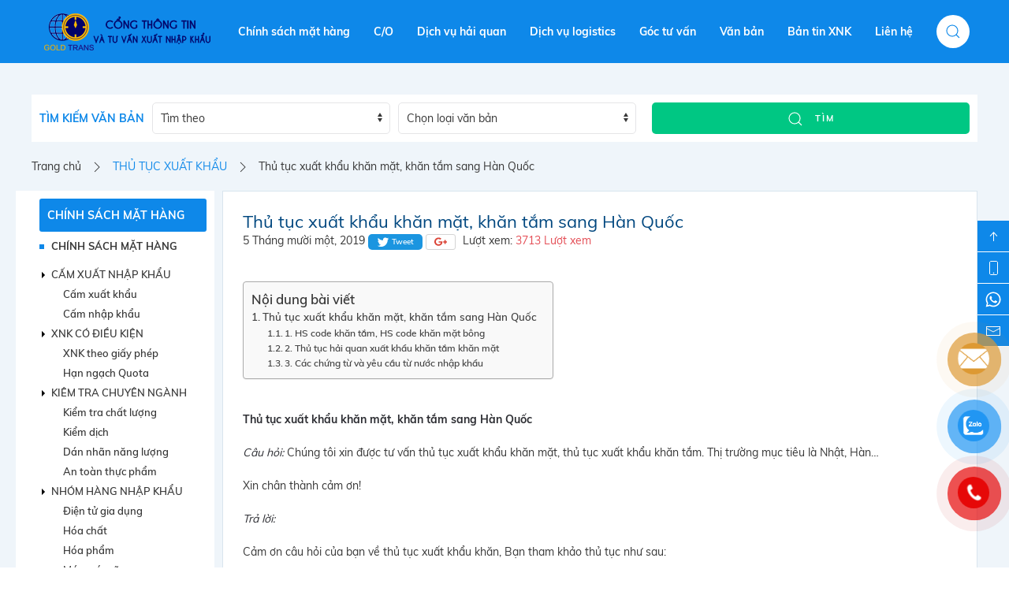

--- FILE ---
content_type: text/html; charset=UTF-8
request_url: https://dichvuhaiquan.com.vn/thu-tuc-xuat-khau-khan-tay/
body_size: 28090
content:
<!DOCTYPE html><html dir="ltr" lang="vi" prefix="og: https://ogp.me/ns# og: http://ogp.me/ns# fb: http://ogp.me/ns/fb#"><head><script data-no-optimize="1">var litespeed_docref=sessionStorage.getItem("litespeed_docref");litespeed_docref&&(Object.defineProperty(document,"referrer",{get:function(){return litespeed_docref}}),sessionStorage.removeItem("litespeed_docref"));</script> <meta name="google-site-verification" content="FkrJkVgyqaVUeQaqx8Ck8CTF0Rlpwe3HCoKXIaYlHBA" />
 <script>(function(w,d,s,l,i){w[l]=w[l]||[];w[l].push({'gtm.start':
			new Date().getTime(),event:'gtm.js'});var f=d.getElementsByTagName(s)[0],
			j=d.createElement(s),dl=l!='dataLayer'?'&l='+l:'';j.async=true;j.src=
			'https://www.googletagmanager.com/gtm.js?id='+i+dl;f.parentNode.insertBefore(j,f);
			})(window,document,'script','dataLayer','GTM-MLRQSKC');</script> <meta charset="UTF-8"><meta http-equiv="X-UA-Compatible" content="IE=edge"><meta name="viewport" content="width=device-width, initial-scale=1"><link rel="shortcut icon" href="/wp-content/uploads/2018/10/logo-Copy-1.png"><link rel="apple-touch-icon-precomposed" href="/wp-content/uploads/2018/10/logo-Copy-1.png"><title>Thủ tục xuất khẩu khăn mặt, khăn tắm sang Hàn Quốc - Cổng thông tin và tư vấn xuất nhập khẩu</title><style>img:is([sizes="auto" i], [sizes^="auto," i]) { contain-intrinsic-size: 3000px 1500px }</style><meta name="description" content="Thủ tục xuất khẩu khăn mặt, khăn tắm sang Hàn Quốc Câu hỏi: Chúng tôi xin được tư vấn thủ tục xuất khẩu khăn mặt, thủ tục xuất khẩu khăn tắm. Thị trường mục tiêu là Nhật, Hàn... Xin chân thành cảm ơn! Trả lời: Cảm ơn câu hỏi của bạn về thủ tục xuất" /><meta name="robots" content="max-image-preview:large" /><meta name="author" content="admin"/><link rel="canonical" href="https://dichvuhaiquan.com.vn/thu-tuc-xuat-khau-khan-tay/" /><meta name="generator" content="All in One SEO (AIOSEO) 4.8.1.1" /><meta property="og:locale" content="vi_VN" /><meta property="og:site_name" content="Cổng thông tin và tư vấn xuất nhập khẩu - Yes! We can meet your need" /><meta property="og:type" content="article" /><meta property="og:title" content="Thủ tục xuất khẩu khăn mặt, khăn tắm sang Hàn Quốc - Cổng thông tin và tư vấn xuất nhập khẩu" /><meta property="og:description" content="Thủ tục xuất khẩu khăn mặt, khăn tắm sang Hàn Quốc Câu hỏi: Chúng tôi xin được tư vấn thủ tục xuất khẩu khăn mặt, thủ tục xuất khẩu khăn tắm. Thị trường mục tiêu là Nhật, Hàn... Xin chân thành cảm ơn! Trả lời: Cảm ơn câu hỏi của bạn về thủ tục xuất" /><meta property="og:url" content="https://dichvuhaiquan.com.vn/thu-tuc-xuat-khau-khan-tay/" /><meta property="article:published_time" content="2019-11-05T10:27:27+00:00" /><meta property="article:modified_time" content="2023-12-11T03:53:59+00:00" /><meta name="twitter:card" content="summary_large_image" /><meta name="twitter:title" content="Thủ tục xuất khẩu khăn mặt, khăn tắm sang Hàn Quốc - Cổng thông tin và tư vấn xuất nhập khẩu" /><meta name="twitter:description" content="Thủ tục xuất khẩu khăn mặt, khăn tắm sang Hàn Quốc Câu hỏi: Chúng tôi xin được tư vấn thủ tục xuất khẩu khăn mặt, thủ tục xuất khẩu khăn tắm. Thị trường mục tiêu là Nhật, Hàn... Xin chân thành cảm ơn! Trả lời: Cảm ơn câu hỏi của bạn về thủ tục xuất" /> <script type="application/ld+json" class="aioseo-schema">{"@context":"https:\/\/schema.org","@graph":[{"@type":"BlogPosting","@id":"https:\/\/dichvuhaiquan.com.vn\/thu-tuc-xuat-khau-khan-tay\/#blogposting","name":"Th\u1ee7 t\u1ee5c xu\u1ea5t kh\u1ea9u kh\u0103n m\u1eb7t, kh\u0103n t\u1eafm sang H\u00e0n Qu\u1ed1c - C\u1ed5ng th\u00f4ng tin v\u00e0 t\u01b0 v\u1ea5n xu\u1ea5t nh\u1eadp kh\u1ea9u","headline":"Th\u1ee7 t\u1ee5c xu\u1ea5t kh\u1ea9u kh\u0103n m\u1eb7t, kh\u0103n t\u1eafm sang H\u00e0n Qu\u1ed1c","author":{"@id":"https:\/\/dichvuhaiquan.com.vn\/author\/admin\/#author"},"publisher":{"@id":"https:\/\/dichvuhaiquan.com.vn\/#organization"},"image":{"@type":"ImageObject","url":"https:\/\/dichvuhaiquan.com.vn\/wp-content\/uploads\/2019\/11\/thu-tuc-xuat-khau-khan-bong.png","width":500,"height":300,"caption":"thu-tuc-xuat-khau-khan-bong"},"datePublished":"2019-11-05T17:27:27+07:00","dateModified":"2023-12-11T10:53:59+07:00","inLanguage":"vi","mainEntityOfPage":{"@id":"https:\/\/dichvuhaiquan.com.vn\/thu-tuc-xuat-khau-khan-tay\/#webpage"},"isPartOf":{"@id":"https:\/\/dichvuhaiquan.com.vn\/thu-tuc-xuat-khau-khan-tay\/#webpage"},"articleSection":"TH\u1ee6 T\u1ee4C XU\u1ea4T KH\u1ea8U, d\u1ecbch v\u1ee5 c\u01b0\u1edbc bi\u1ec3n, d\u1ecbch v\u1ee5 h\u1ea3i quan, hs code kh\u0103n b\u00f4ng, Th\u1ee7 t\u1ee5c xu\u1ea5t kh\u1ea9u kh\u0103n"},{"@type":"BreadcrumbList","@id":"https:\/\/dichvuhaiquan.com.vn\/thu-tuc-xuat-khau-khan-tay\/#breadcrumblist","itemListElement":[{"@type":"ListItem","@id":"https:\/\/dichvuhaiquan.com.vn\/#listItem","position":1,"name":"Home","item":"https:\/\/dichvuhaiquan.com.vn\/","nextItem":{"@type":"ListItem","@id":"https:\/\/dichvuhaiquan.com.vn\/thu-tuc-xuat-khau-khan-tay\/#listItem","name":"Th\u1ee7 t\u1ee5c xu\u1ea5t kh\u1ea9u kh\u0103n m\u1eb7t, kh\u0103n t\u1eafm sang H\u00e0n Qu\u1ed1c"}},{"@type":"ListItem","@id":"https:\/\/dichvuhaiquan.com.vn\/thu-tuc-xuat-khau-khan-tay\/#listItem","position":2,"name":"Th\u1ee7 t\u1ee5c xu\u1ea5t kh\u1ea9u kh\u0103n m\u1eb7t, kh\u0103n t\u1eafm sang H\u00e0n Qu\u1ed1c","previousItem":{"@type":"ListItem","@id":"https:\/\/dichvuhaiquan.com.vn\/#listItem","name":"Home"}}]},{"@type":"Organization","@id":"https:\/\/dichvuhaiquan.com.vn\/#organization","name":"C\u1ed5ng th\u00f4ng tin v\u00e0 t\u01b0 v\u1ea5n xu\u1ea5t nh\u1eadp kh\u1ea9u","description":"Yes! We can meet your need","url":"https:\/\/dichvuhaiquan.com.vn\/"},{"@type":"Person","@id":"https:\/\/dichvuhaiquan.com.vn\/author\/admin\/#author","url":"https:\/\/dichvuhaiquan.com.vn\/author\/admin\/","name":"admin","image":{"@type":"ImageObject","@id":"https:\/\/dichvuhaiquan.com.vn\/thu-tuc-xuat-khau-khan-tay\/#authorImage","url":"https:\/\/secure.gravatar.com\/avatar\/6d485abcea91afd42647a59d27c61086?s=96&d=mm&r=g","width":96,"height":96,"caption":"admin"}},{"@type":"WebPage","@id":"https:\/\/dichvuhaiquan.com.vn\/thu-tuc-xuat-khau-khan-tay\/#webpage","url":"https:\/\/dichvuhaiquan.com.vn\/thu-tuc-xuat-khau-khan-tay\/","name":"Th\u1ee7 t\u1ee5c xu\u1ea5t kh\u1ea9u kh\u0103n m\u1eb7t, kh\u0103n t\u1eafm sang H\u00e0n Qu\u1ed1c - C\u1ed5ng th\u00f4ng tin v\u00e0 t\u01b0 v\u1ea5n xu\u1ea5t nh\u1eadp kh\u1ea9u","description":"Th\u1ee7 t\u1ee5c xu\u1ea5t kh\u1ea9u kh\u0103n m\u1eb7t, kh\u0103n t\u1eafm sang H\u00e0n Qu\u1ed1c C\u00e2u h\u1ecfi: Ch\u00fang t\u00f4i xin \u0111\u01b0\u1ee3c t\u01b0 v\u1ea5n th\u1ee7 t\u1ee5c xu\u1ea5t kh\u1ea9u kh\u0103n m\u1eb7t, th\u1ee7 t\u1ee5c xu\u1ea5t kh\u1ea9u kh\u0103n t\u1eafm. Th\u1ecb tr\u01b0\u1eddng m\u1ee5c ti\u00eau l\u00e0 Nh\u1eadt, H\u00e0n... Xin ch\u00e2n th\u00e0nh c\u1ea3m \u01a1n! Tr\u1ea3 l\u1eddi: C\u1ea3m \u01a1n c\u00e2u h\u1ecfi c\u1ee7a b\u1ea1n v\u1ec1 th\u1ee7 t\u1ee5c xu\u1ea5t","inLanguage":"vi","isPartOf":{"@id":"https:\/\/dichvuhaiquan.com.vn\/#website"},"breadcrumb":{"@id":"https:\/\/dichvuhaiquan.com.vn\/thu-tuc-xuat-khau-khan-tay\/#breadcrumblist"},"author":{"@id":"https:\/\/dichvuhaiquan.com.vn\/author\/admin\/#author"},"creator":{"@id":"https:\/\/dichvuhaiquan.com.vn\/author\/admin\/#author"},"image":{"@type":"ImageObject","url":"https:\/\/dichvuhaiquan.com.vn\/wp-content\/uploads\/2019\/11\/thu-tuc-xuat-khau-khan-bong.png","@id":"https:\/\/dichvuhaiquan.com.vn\/thu-tuc-xuat-khau-khan-tay\/#mainImage","width":500,"height":300,"caption":"thu-tuc-xuat-khau-khan-bong"},"primaryImageOfPage":{"@id":"https:\/\/dichvuhaiquan.com.vn\/thu-tuc-xuat-khau-khan-tay\/#mainImage"},"datePublished":"2019-11-05T17:27:27+07:00","dateModified":"2023-12-11T10:53:59+07:00"},{"@type":"WebSite","@id":"https:\/\/dichvuhaiquan.com.vn\/#website","url":"https:\/\/dichvuhaiquan.com.vn\/","name":"C\u1ed5ng th\u00f4ng tin v\u00e0 t\u01b0 v\u1ea5n xu\u1ea5t nh\u1eadp kh\u1ea9u","description":"Yes! We can meet your need","inLanguage":"vi","publisher":{"@id":"https:\/\/dichvuhaiquan.com.vn\/#organization"}}]}</script> <meta name="description" content="Thủ tục xuất khẩu khăn tắm, xuất khẩu khăn bông. Goldtrans Corp cung cấp dịch vụ Logistics, dịch vụ hải quan. Xin liên hệ Mr. Hà 0985774289"/><link rel="canonical" href="https://dichvuhaiquan.com.vn/thu-tuc-xuat-khau-khan-tay/" /><meta property="og:locale" content="vi_VN" /><meta property="og:type" content="article" /><meta property="og:title" content="Thủ tục xuất khẩu khăn tay, khăn mặt sang Hàn Quốc" /><meta property="og:description" content="Thủ tục xuất khẩu khăn tắm, xuất khẩu khăn bông. Goldtrans Corp cung cấp dịch vụ Logistics, dịch vụ hải quan. Xin liên hệ Mr. Hà 0985774289" /><meta property="og:url" content="https://dichvuhaiquan.com.vn/thu-tuc-xuat-khau-khan-tay/" /><meta property="og:site_name" content="Cổng thông tin và tư vấn xuất nhập khẩu" /><meta property="article:publisher" content="https://www.facebook.com/tuvandannhannangluong/" /><meta property="article:tag" content="dịch vụ cước biển" /><meta property="article:tag" content="dịch vụ hải quan" /><meta property="article:tag" content="hs code khăn bông" /><meta property="article:tag" content="Thủ tục xuất khẩu khăn" /><meta property="article:section" content="THỦ TỤC XUẤT KHẨU" /><meta property="article:published_time" content="2019-11-05T17:27:27+07:00" /><meta property="article:modified_time" content="2023-12-11T10:53:59+07:00" /><meta property="og:updated_time" content="2023-12-11T10:53:59+07:00" /><meta property="fb:app_id" content="1731425977130874" /><meta property="og:image" content="https://dichvuhaiquan.com.vn/wp-content/uploads/2019/11/thu-tuc-xuat-khau-khan-bong.png" /><meta property="og:image:secure_url" content="https://dichvuhaiquan.com.vn/wp-content/uploads/2019/11/thu-tuc-xuat-khau-khan-bong.png" /><meta property="og:image:width" content="500" /><meta property="og:image:height" content="300" /><meta name="twitter:card" content="summary_large_image" /><meta name="twitter:description" content="Thủ tục xuất khẩu khăn tắm, xuất khẩu khăn bông. Goldtrans Corp cung cấp dịch vụ Logistics, dịch vụ hải quan. Xin liên hệ Mr. Hà 0985774289" /><meta name="twitter:title" content="Thủ tục xuất khẩu khăn tay, khăn mặt sang Hàn Quốc" /><meta name="twitter:image" content="https://dichvuhaiquan.com.vn/wp-content/uploads/2019/11/thu-tuc-xuat-khau-khan-bong.png" /><meta property="DC.date.issued" content="2019-11-05T17:27:27+07:00" /><link rel='dns-prefetch' href='//cdnjs.cloudflare.com' /><link rel="alternate" type="application/rss+xml" title="Dòng thông tin Cổng thông tin và tư vấn xuất nhập khẩu &raquo;" href="https://dichvuhaiquan.com.vn/feed/" /><link rel="alternate" type="application/rss+xml" title="Cổng thông tin và tư vấn xuất nhập khẩu &raquo; Dòng bình luận" href="https://dichvuhaiquan.com.vn/comments/feed/" />
 <script src="//www.googletagmanager.com/gtag/js?id=G-T4015PCZM8"  data-cfasync="false" data-wpfc-render="false" type="text/javascript" async></script> <script data-cfasync="false" data-wpfc-render="false" type="text/javascript">var mi_version = '9.4.1';
				var mi_track_user = true;
				var mi_no_track_reason = '';
								var MonsterInsightsDefaultLocations = {"page_location":"https:\/\/dichvuhaiquan.com.vn\/thu-tuc-xuat-khau-khan-tay\/"};
				if ( typeof MonsterInsightsPrivacyGuardFilter === 'function' ) {
					var MonsterInsightsLocations = (typeof MonsterInsightsExcludeQuery === 'object') ? MonsterInsightsPrivacyGuardFilter( MonsterInsightsExcludeQuery ) : MonsterInsightsPrivacyGuardFilter( MonsterInsightsDefaultLocations );
				} else {
					var MonsterInsightsLocations = (typeof MonsterInsightsExcludeQuery === 'object') ? MonsterInsightsExcludeQuery : MonsterInsightsDefaultLocations;
				}

								var disableStrs = [
										'ga-disable-G-T4015PCZM8',
									];

				/* Function to detect opted out users */
				function __gtagTrackerIsOptedOut() {
					for (var index = 0; index < disableStrs.length; index++) {
						if (document.cookie.indexOf(disableStrs[index] + '=true') > -1) {
							return true;
						}
					}

					return false;
				}

				/* Disable tracking if the opt-out cookie exists. */
				if (__gtagTrackerIsOptedOut()) {
					for (var index = 0; index < disableStrs.length; index++) {
						window[disableStrs[index]] = true;
					}
				}

				/* Opt-out function */
				function __gtagTrackerOptout() {
					for (var index = 0; index < disableStrs.length; index++) {
						document.cookie = disableStrs[index] + '=true; expires=Thu, 31 Dec 2099 23:59:59 UTC; path=/';
						window[disableStrs[index]] = true;
					}
				}

				if ('undefined' === typeof gaOptout) {
					function gaOptout() {
						__gtagTrackerOptout();
					}
				}
								window.dataLayer = window.dataLayer || [];

				window.MonsterInsightsDualTracker = {
					helpers: {},
					trackers: {},
				};
				if (mi_track_user) {
					function __gtagDataLayer() {
						dataLayer.push(arguments);
					}

					function __gtagTracker(type, name, parameters) {
						if (!parameters) {
							parameters = {};
						}

						if (parameters.send_to) {
							__gtagDataLayer.apply(null, arguments);
							return;
						}

						if (type === 'event') {
														parameters.send_to = monsterinsights_frontend.v4_id;
							var hookName = name;
							if (typeof parameters['event_category'] !== 'undefined') {
								hookName = parameters['event_category'] + ':' + name;
							}

							if (typeof MonsterInsightsDualTracker.trackers[hookName] !== 'undefined') {
								MonsterInsightsDualTracker.trackers[hookName](parameters);
							} else {
								__gtagDataLayer('event', name, parameters);
							}
							
						} else {
							__gtagDataLayer.apply(null, arguments);
						}
					}

					__gtagTracker('js', new Date());
					__gtagTracker('set', {
						'developer_id.dZGIzZG': true,
											});
					if ( MonsterInsightsLocations.page_location ) {
						__gtagTracker('set', MonsterInsightsLocations);
					}
										__gtagTracker('config', 'G-T4015PCZM8', {"forceSSL":"true","link_attribution":"true"} );
															window.gtag = __gtagTracker;										(function () {
						/* https://developers.google.com/analytics/devguides/collection/analyticsjs/ */
						/* ga and __gaTracker compatibility shim. */
						var noopfn = function () {
							return null;
						};
						var newtracker = function () {
							return new Tracker();
						};
						var Tracker = function () {
							return null;
						};
						var p = Tracker.prototype;
						p.get = noopfn;
						p.set = noopfn;
						p.send = function () {
							var args = Array.prototype.slice.call(arguments);
							args.unshift('send');
							__gaTracker.apply(null, args);
						};
						var __gaTracker = function () {
							var len = arguments.length;
							if (len === 0) {
								return;
							}
							var f = arguments[len - 1];
							if (typeof f !== 'object' || f === null || typeof f.hitCallback !== 'function') {
								if ('send' === arguments[0]) {
									var hitConverted, hitObject = false, action;
									if ('event' === arguments[1]) {
										if ('undefined' !== typeof arguments[3]) {
											hitObject = {
												'eventAction': arguments[3],
												'eventCategory': arguments[2],
												'eventLabel': arguments[4],
												'value': arguments[5] ? arguments[5] : 1,
											}
										}
									}
									if ('pageview' === arguments[1]) {
										if ('undefined' !== typeof arguments[2]) {
											hitObject = {
												'eventAction': 'page_view',
												'page_path': arguments[2],
											}
										}
									}
									if (typeof arguments[2] === 'object') {
										hitObject = arguments[2];
									}
									if (typeof arguments[5] === 'object') {
										Object.assign(hitObject, arguments[5]);
									}
									if ('undefined' !== typeof arguments[1].hitType) {
										hitObject = arguments[1];
										if ('pageview' === hitObject.hitType) {
											hitObject.eventAction = 'page_view';
										}
									}
									if (hitObject) {
										action = 'timing' === arguments[1].hitType ? 'timing_complete' : hitObject.eventAction;
										hitConverted = mapArgs(hitObject);
										__gtagTracker('event', action, hitConverted);
									}
								}
								return;
							}

							function mapArgs(args) {
								var arg, hit = {};
								var gaMap = {
									'eventCategory': 'event_category',
									'eventAction': 'event_action',
									'eventLabel': 'event_label',
									'eventValue': 'event_value',
									'nonInteraction': 'non_interaction',
									'timingCategory': 'event_category',
									'timingVar': 'name',
									'timingValue': 'value',
									'timingLabel': 'event_label',
									'page': 'page_path',
									'location': 'page_location',
									'title': 'page_title',
									'referrer' : 'page_referrer',
								};
								for (arg in args) {
																		if (!(!args.hasOwnProperty(arg) || !gaMap.hasOwnProperty(arg))) {
										hit[gaMap[arg]] = args[arg];
									} else {
										hit[arg] = args[arg];
									}
								}
								return hit;
							}

							try {
								f.hitCallback();
							} catch (ex) {
							}
						};
						__gaTracker.create = newtracker;
						__gaTracker.getByName = newtracker;
						__gaTracker.getAll = function () {
							return [];
						};
						__gaTracker.remove = noopfn;
						__gaTracker.loaded = true;
						window['__gaTracker'] = __gaTracker;
					})();
									} else {
										console.log("");
					(function () {
						function __gtagTracker() {
							return null;
						}

						window['__gtagTracker'] = __gtagTracker;
						window['gtag'] = __gtagTracker;
					})();
									}</script>  <script type="text/javascript">/*  */
window._wpemojiSettings = {"baseUrl":"https:\/\/s.w.org\/images\/core\/emoji\/15.0.3\/72x72\/","ext":".png","svgUrl":"https:\/\/s.w.org\/images\/core\/emoji\/15.0.3\/svg\/","svgExt":".svg","source":{"concatemoji":"https:\/\/dichvuhaiquan.com.vn\/wp-includes\/js\/wp-emoji-release.min.js?ver=6.7.4"}};
/*! This file is auto-generated */
!function(i,n){var o,s,e;function c(e){try{var t={supportTests:e,timestamp:(new Date).valueOf()};sessionStorage.setItem(o,JSON.stringify(t))}catch(e){}}function p(e,t,n){e.clearRect(0,0,e.canvas.width,e.canvas.height),e.fillText(t,0,0);var t=new Uint32Array(e.getImageData(0,0,e.canvas.width,e.canvas.height).data),r=(e.clearRect(0,0,e.canvas.width,e.canvas.height),e.fillText(n,0,0),new Uint32Array(e.getImageData(0,0,e.canvas.width,e.canvas.height).data));return t.every(function(e,t){return e===r[t]})}function u(e,t,n){switch(t){case"flag":return n(e,"\ud83c\udff3\ufe0f\u200d\u26a7\ufe0f","\ud83c\udff3\ufe0f\u200b\u26a7\ufe0f")?!1:!n(e,"\ud83c\uddfa\ud83c\uddf3","\ud83c\uddfa\u200b\ud83c\uddf3")&&!n(e,"\ud83c\udff4\udb40\udc67\udb40\udc62\udb40\udc65\udb40\udc6e\udb40\udc67\udb40\udc7f","\ud83c\udff4\u200b\udb40\udc67\u200b\udb40\udc62\u200b\udb40\udc65\u200b\udb40\udc6e\u200b\udb40\udc67\u200b\udb40\udc7f");case"emoji":return!n(e,"\ud83d\udc26\u200d\u2b1b","\ud83d\udc26\u200b\u2b1b")}return!1}function f(e,t,n){var r="undefined"!=typeof WorkerGlobalScope&&self instanceof WorkerGlobalScope?new OffscreenCanvas(300,150):i.createElement("canvas"),a=r.getContext("2d",{willReadFrequently:!0}),o=(a.textBaseline="top",a.font="600 32px Arial",{});return e.forEach(function(e){o[e]=t(a,e,n)}),o}function t(e){var t=i.createElement("script");t.src=e,t.defer=!0,i.head.appendChild(t)}"undefined"!=typeof Promise&&(o="wpEmojiSettingsSupports",s=["flag","emoji"],n.supports={everything:!0,everythingExceptFlag:!0},e=new Promise(function(e){i.addEventListener("DOMContentLoaded",e,{once:!0})}),new Promise(function(t){var n=function(){try{var e=JSON.parse(sessionStorage.getItem(o));if("object"==typeof e&&"number"==typeof e.timestamp&&(new Date).valueOf()<e.timestamp+604800&&"object"==typeof e.supportTests)return e.supportTests}catch(e){}return null}();if(!n){if("undefined"!=typeof Worker&&"undefined"!=typeof OffscreenCanvas&&"undefined"!=typeof URL&&URL.createObjectURL&&"undefined"!=typeof Blob)try{var e="postMessage("+f.toString()+"("+[JSON.stringify(s),u.toString(),p.toString()].join(",")+"));",r=new Blob([e],{type:"text/javascript"}),a=new Worker(URL.createObjectURL(r),{name:"wpTestEmojiSupports"});return void(a.onmessage=function(e){c(n=e.data),a.terminate(),t(n)})}catch(e){}c(n=f(s,u,p))}t(n)}).then(function(e){for(var t in e)n.supports[t]=e[t],n.supports.everything=n.supports.everything&&n.supports[t],"flag"!==t&&(n.supports.everythingExceptFlag=n.supports.everythingExceptFlag&&n.supports[t]);n.supports.everythingExceptFlag=n.supports.everythingExceptFlag&&!n.supports.flag,n.DOMReady=!1,n.readyCallback=function(){n.DOMReady=!0}}).then(function(){return e}).then(function(){var e;n.supports.everything||(n.readyCallback(),(e=n.source||{}).concatemoji?t(e.concatemoji):e.wpemoji&&e.twemoji&&(t(e.twemoji),t(e.wpemoji)))}))}((window,document),window._wpemojiSettings);
/*  */</script> <style id='wp-emoji-styles-inline-css' type='text/css'>img.wp-smiley, img.emoji {
		display: inline !important;
		border: none !important;
		box-shadow: none !important;
		height: 1em !important;
		width: 1em !important;
		margin: 0 0.07em !important;
		vertical-align: -0.1em !important;
		background: none !important;
		padding: 0 !important;
	}</style><link rel='stylesheet' id='wp-block-library-css' href='https://dichvuhaiquan.com.vn/wp-includes/css/dist/block-library/style.min.css?ver=6.7.4' type='text/css' media='all' /><style id='classic-theme-styles-inline-css' type='text/css'>/*! This file is auto-generated */
.wp-block-button__link{color:#fff;background-color:#32373c;border-radius:9999px;box-shadow:none;text-decoration:none;padding:calc(.667em + 2px) calc(1.333em + 2px);font-size:1.125em}.wp-block-file__button{background:#32373c;color:#fff;text-decoration:none}</style><style id='global-styles-inline-css' type='text/css'>:root{--wp--preset--aspect-ratio--square: 1;--wp--preset--aspect-ratio--4-3: 4/3;--wp--preset--aspect-ratio--3-4: 3/4;--wp--preset--aspect-ratio--3-2: 3/2;--wp--preset--aspect-ratio--2-3: 2/3;--wp--preset--aspect-ratio--16-9: 16/9;--wp--preset--aspect-ratio--9-16: 9/16;--wp--preset--color--black: #000000;--wp--preset--color--cyan-bluish-gray: #abb8c3;--wp--preset--color--white: #ffffff;--wp--preset--color--pale-pink: #f78da7;--wp--preset--color--vivid-red: #cf2e2e;--wp--preset--color--luminous-vivid-orange: #ff6900;--wp--preset--color--luminous-vivid-amber: #fcb900;--wp--preset--color--light-green-cyan: #7bdcb5;--wp--preset--color--vivid-green-cyan: #00d084;--wp--preset--color--pale-cyan-blue: #8ed1fc;--wp--preset--color--vivid-cyan-blue: #0693e3;--wp--preset--color--vivid-purple: #9b51e0;--wp--preset--gradient--vivid-cyan-blue-to-vivid-purple: linear-gradient(135deg,rgba(6,147,227,1) 0%,rgb(155,81,224) 100%);--wp--preset--gradient--light-green-cyan-to-vivid-green-cyan: linear-gradient(135deg,rgb(122,220,180) 0%,rgb(0,208,130) 100%);--wp--preset--gradient--luminous-vivid-amber-to-luminous-vivid-orange: linear-gradient(135deg,rgba(252,185,0,1) 0%,rgba(255,105,0,1) 100%);--wp--preset--gradient--luminous-vivid-orange-to-vivid-red: linear-gradient(135deg,rgba(255,105,0,1) 0%,rgb(207,46,46) 100%);--wp--preset--gradient--very-light-gray-to-cyan-bluish-gray: linear-gradient(135deg,rgb(238,238,238) 0%,rgb(169,184,195) 100%);--wp--preset--gradient--cool-to-warm-spectrum: linear-gradient(135deg,rgb(74,234,220) 0%,rgb(151,120,209) 20%,rgb(207,42,186) 40%,rgb(238,44,130) 60%,rgb(251,105,98) 80%,rgb(254,248,76) 100%);--wp--preset--gradient--blush-light-purple: linear-gradient(135deg,rgb(255,206,236) 0%,rgb(152,150,240) 100%);--wp--preset--gradient--blush-bordeaux: linear-gradient(135deg,rgb(254,205,165) 0%,rgb(254,45,45) 50%,rgb(107,0,62) 100%);--wp--preset--gradient--luminous-dusk: linear-gradient(135deg,rgb(255,203,112) 0%,rgb(199,81,192) 50%,rgb(65,88,208) 100%);--wp--preset--gradient--pale-ocean: linear-gradient(135deg,rgb(255,245,203) 0%,rgb(182,227,212) 50%,rgb(51,167,181) 100%);--wp--preset--gradient--electric-grass: linear-gradient(135deg,rgb(202,248,128) 0%,rgb(113,206,126) 100%);--wp--preset--gradient--midnight: linear-gradient(135deg,rgb(2,3,129) 0%,rgb(40,116,252) 100%);--wp--preset--font-size--small: 13px;--wp--preset--font-size--medium: 20px;--wp--preset--font-size--large: 36px;--wp--preset--font-size--x-large: 42px;--wp--preset--spacing--20: 0.44rem;--wp--preset--spacing--30: 0.67rem;--wp--preset--spacing--40: 1rem;--wp--preset--spacing--50: 1.5rem;--wp--preset--spacing--60: 2.25rem;--wp--preset--spacing--70: 3.38rem;--wp--preset--spacing--80: 5.06rem;--wp--preset--shadow--natural: 6px 6px 9px rgba(0, 0, 0, 0.2);--wp--preset--shadow--deep: 12px 12px 50px rgba(0, 0, 0, 0.4);--wp--preset--shadow--sharp: 6px 6px 0px rgba(0, 0, 0, 0.2);--wp--preset--shadow--outlined: 6px 6px 0px -3px rgba(255, 255, 255, 1), 6px 6px rgba(0, 0, 0, 1);--wp--preset--shadow--crisp: 6px 6px 0px rgba(0, 0, 0, 1);}:where(.is-layout-flex){gap: 0.5em;}:where(.is-layout-grid){gap: 0.5em;}body .is-layout-flex{display: flex;}.is-layout-flex{flex-wrap: wrap;align-items: center;}.is-layout-flex > :is(*, div){margin: 0;}body .is-layout-grid{display: grid;}.is-layout-grid > :is(*, div){margin: 0;}:where(.wp-block-columns.is-layout-flex){gap: 2em;}:where(.wp-block-columns.is-layout-grid){gap: 2em;}:where(.wp-block-post-template.is-layout-flex){gap: 1.25em;}:where(.wp-block-post-template.is-layout-grid){gap: 1.25em;}.has-black-color{color: var(--wp--preset--color--black) !important;}.has-cyan-bluish-gray-color{color: var(--wp--preset--color--cyan-bluish-gray) !important;}.has-white-color{color: var(--wp--preset--color--white) !important;}.has-pale-pink-color{color: var(--wp--preset--color--pale-pink) !important;}.has-vivid-red-color{color: var(--wp--preset--color--vivid-red) !important;}.has-luminous-vivid-orange-color{color: var(--wp--preset--color--luminous-vivid-orange) !important;}.has-luminous-vivid-amber-color{color: var(--wp--preset--color--luminous-vivid-amber) !important;}.has-light-green-cyan-color{color: var(--wp--preset--color--light-green-cyan) !important;}.has-vivid-green-cyan-color{color: var(--wp--preset--color--vivid-green-cyan) !important;}.has-pale-cyan-blue-color{color: var(--wp--preset--color--pale-cyan-blue) !important;}.has-vivid-cyan-blue-color{color: var(--wp--preset--color--vivid-cyan-blue) !important;}.has-vivid-purple-color{color: var(--wp--preset--color--vivid-purple) !important;}.has-black-background-color{background-color: var(--wp--preset--color--black) !important;}.has-cyan-bluish-gray-background-color{background-color: var(--wp--preset--color--cyan-bluish-gray) !important;}.has-white-background-color{background-color: var(--wp--preset--color--white) !important;}.has-pale-pink-background-color{background-color: var(--wp--preset--color--pale-pink) !important;}.has-vivid-red-background-color{background-color: var(--wp--preset--color--vivid-red) !important;}.has-luminous-vivid-orange-background-color{background-color: var(--wp--preset--color--luminous-vivid-orange) !important;}.has-luminous-vivid-amber-background-color{background-color: var(--wp--preset--color--luminous-vivid-amber) !important;}.has-light-green-cyan-background-color{background-color: var(--wp--preset--color--light-green-cyan) !important;}.has-vivid-green-cyan-background-color{background-color: var(--wp--preset--color--vivid-green-cyan) !important;}.has-pale-cyan-blue-background-color{background-color: var(--wp--preset--color--pale-cyan-blue) !important;}.has-vivid-cyan-blue-background-color{background-color: var(--wp--preset--color--vivid-cyan-blue) !important;}.has-vivid-purple-background-color{background-color: var(--wp--preset--color--vivid-purple) !important;}.has-black-border-color{border-color: var(--wp--preset--color--black) !important;}.has-cyan-bluish-gray-border-color{border-color: var(--wp--preset--color--cyan-bluish-gray) !important;}.has-white-border-color{border-color: var(--wp--preset--color--white) !important;}.has-pale-pink-border-color{border-color: var(--wp--preset--color--pale-pink) !important;}.has-vivid-red-border-color{border-color: var(--wp--preset--color--vivid-red) !important;}.has-luminous-vivid-orange-border-color{border-color: var(--wp--preset--color--luminous-vivid-orange) !important;}.has-luminous-vivid-amber-border-color{border-color: var(--wp--preset--color--luminous-vivid-amber) !important;}.has-light-green-cyan-border-color{border-color: var(--wp--preset--color--light-green-cyan) !important;}.has-vivid-green-cyan-border-color{border-color: var(--wp--preset--color--vivid-green-cyan) !important;}.has-pale-cyan-blue-border-color{border-color: var(--wp--preset--color--pale-cyan-blue) !important;}.has-vivid-cyan-blue-border-color{border-color: var(--wp--preset--color--vivid-cyan-blue) !important;}.has-vivid-purple-border-color{border-color: var(--wp--preset--color--vivid-purple) !important;}.has-vivid-cyan-blue-to-vivid-purple-gradient-background{background: var(--wp--preset--gradient--vivid-cyan-blue-to-vivid-purple) !important;}.has-light-green-cyan-to-vivid-green-cyan-gradient-background{background: var(--wp--preset--gradient--light-green-cyan-to-vivid-green-cyan) !important;}.has-luminous-vivid-amber-to-luminous-vivid-orange-gradient-background{background: var(--wp--preset--gradient--luminous-vivid-amber-to-luminous-vivid-orange) !important;}.has-luminous-vivid-orange-to-vivid-red-gradient-background{background: var(--wp--preset--gradient--luminous-vivid-orange-to-vivid-red) !important;}.has-very-light-gray-to-cyan-bluish-gray-gradient-background{background: var(--wp--preset--gradient--very-light-gray-to-cyan-bluish-gray) !important;}.has-cool-to-warm-spectrum-gradient-background{background: var(--wp--preset--gradient--cool-to-warm-spectrum) !important;}.has-blush-light-purple-gradient-background{background: var(--wp--preset--gradient--blush-light-purple) !important;}.has-blush-bordeaux-gradient-background{background: var(--wp--preset--gradient--blush-bordeaux) !important;}.has-luminous-dusk-gradient-background{background: var(--wp--preset--gradient--luminous-dusk) !important;}.has-pale-ocean-gradient-background{background: var(--wp--preset--gradient--pale-ocean) !important;}.has-electric-grass-gradient-background{background: var(--wp--preset--gradient--electric-grass) !important;}.has-midnight-gradient-background{background: var(--wp--preset--gradient--midnight) !important;}.has-small-font-size{font-size: var(--wp--preset--font-size--small) !important;}.has-medium-font-size{font-size: var(--wp--preset--font-size--medium) !important;}.has-large-font-size{font-size: var(--wp--preset--font-size--large) !important;}.has-x-large-font-size{font-size: var(--wp--preset--font-size--x-large) !important;}
:where(.wp-block-post-template.is-layout-flex){gap: 1.25em;}:where(.wp-block-post-template.is-layout-grid){gap: 1.25em;}
:where(.wp-block-columns.is-layout-flex){gap: 2em;}:where(.wp-block-columns.is-layout-grid){gap: 2em;}
:root :where(.wp-block-pullquote){font-size: 1.5em;line-height: 1.6;}</style><link rel='stylesheet' id='contact-form-7-css' href='https://dichvuhaiquan.com.vn/wp-content/plugins/contact-form-7/includes/css/styles.css?ver=6.1.4' type='text/css' media='all' /><link rel='stylesheet' id='widgetopts-styles-css' href='https://dichvuhaiquan.com.vn/wp-content/plugins/widget-options/assets/css/widget-options.css?ver=4.1.1' type='text/css' media='all' /><link rel='stylesheet' id='pzf-style-css' href='https://dichvuhaiquan.com.vn/wp-content/plugins/button-contact-vr/legacy/css/style.css?ver=1' type='text/css' media='all' /><link rel='stylesheet' id='ez-toc-css' href='https://dichvuhaiquan.com.vn/wp-content/plugins/easy-table-of-contents/assets/css/screen.min.css?ver=2.0.73' type='text/css' media='all' /><style id='ez-toc-inline-css' type='text/css'>div#ez-toc-container .ez-toc-title {font-size: 120%;}div#ez-toc-container .ez-toc-title {font-weight: 500;}div#ez-toc-container ul li {font-size: 95%;}div#ez-toc-container ul li {font-weight: 500;}div#ez-toc-container nav ul ul li {font-size: 90%;}
.ez-toc-container-direction {direction: ltr;}.ez-toc-counter ul{counter-reset: item ;}.ez-toc-counter nav ul li a::before {content: counters(item, '.', decimal) '. ';display: inline-block;counter-increment: item;flex-grow: 0;flex-shrink: 0;margin-right: .2em; float: left; }.ez-toc-widget-direction {direction: ltr;}.ez-toc-widget-container ul{counter-reset: item ;}.ez-toc-widget-container nav ul li a::before {content: counters(item, '.', decimal) '. ';display: inline-block;counter-increment: item;flex-grow: 0;flex-shrink: 0;margin-right: .2em; float: left; }</style><link rel='stylesheet' id='jquery-auto-complete-css' href='https://cdnjs.cloudflare.com/ajax/libs/jquery-autocomplete/1.0.7/jquery.auto-complete.css?ver=1.0.7' type='text/css' media='all' /><link rel='stylesheet' id='theme-style-css' href='https://dichvuhaiquan.com.vn/wp-content/themes/yootheme-child/css/theme.1.css?ver=1740022489' type='text/css' media='all' /><link rel='stylesheet' id='theme-custom-css' href='https://dichvuhaiquan.com.vn/wp-content/themes/yootheme-child/css/custom.css?ver=1.17.3' type='text/css' media='all' /><link rel='stylesheet' id='cf7cf-style-css' href='https://dichvuhaiquan.com.vn/wp-content/plugins/cf7-conditional-fields/style.css?ver=2.5.11' type='text/css' media='all' /> <script type="text/javascript" src="https://dichvuhaiquan.com.vn/wp-includes/js/jquery/jquery.min.js?ver=3.7.1" id="jquery-core-js"></script> <script type="text/javascript" src="https://dichvuhaiquan.com.vn/wp-includes/js/jquery/jquery-migrate.min.js?ver=3.4.1" id="jquery-migrate-js"></script> <script type="text/javascript" src="https://dichvuhaiquan.com.vn/wp-content/plugins/google-analytics-for-wordpress/assets/js/frontend-gtag.min.js?ver=9.4.1" id="monsterinsights-frontend-script-js" async="async" data-wp-strategy="async"></script> <script data-cfasync="false" data-wpfc-render="false" type="text/javascript" id='monsterinsights-frontend-script-js-extra'>/*  */
var monsterinsights_frontend = {"js_events_tracking":"true","download_extensions":"doc,pdf,ppt,zip,xls,docx,pptx,xlsx","inbound_paths":"[{\"path\":\"\\\/go\\\/\",\"label\":\"affiliate\"},{\"path\":\"\\\/recommend\\\/\",\"label\":\"affiliate\"}]","home_url":"https:\/\/dichvuhaiquan.com.vn","hash_tracking":"false","v4_id":"G-T4015PCZM8"};/*  */</script> <script type="text/javascript" src="https://dichvuhaiquan.com.vn/wp-content/themes/yootheme/vendor/assets/uikit/dist/js/uikit.min.js?ver=1.17.3" id="theme-uikit-js"></script> <script type="text/javascript" src="https://dichvuhaiquan.com.vn/wp-content/themes/yootheme/vendor/assets/uikit/dist/js/uikit-icons.min.js?ver=1.17.3" id="theme-uikit-icons-js"></script> <script type="text/javascript" src="https://dichvuhaiquan.com.vn/wp-content/themes/yootheme/js/theme.js?ver=1.17.3" id="theme-script-js"></script> <link rel="https://api.w.org/" href="https://dichvuhaiquan.com.vn/wp-json/" /><link rel="alternate" title="JSON" type="application/json" href="https://dichvuhaiquan.com.vn/wp-json/wp/v2/posts/11438" /><link rel="EditURI" type="application/rsd+xml" title="RSD" href="https://dichvuhaiquan.com.vn/xmlrpc.php?rsd" /><meta name="generator" content="WordPress 6.7.4" /><link rel='shortlink' href='https://dichvuhaiquan.com.vn/?p=11438' /><link rel="alternate" title="oNhúng (JSON)" type="application/json+oembed" href="https://dichvuhaiquan.com.vn/wp-json/oembed/1.0/embed?url=https%3A%2F%2Fdichvuhaiquan.com.vn%2Fthu-tuc-xuat-khau-khan-tay%2F" /><link rel="alternate" title="oNhúng (XML)" type="text/xml+oembed" href="https://dichvuhaiquan.com.vn/wp-json/oembed/1.0/embed?url=https%3A%2F%2Fdichvuhaiquan.com.vn%2Fthu-tuc-xuat-khau-khan-tay%2F&#038;format=xml" /><meta name="onesignal" content="wordpress-plugin"/> <script>window.OneSignalDeferred = window.OneSignalDeferred || [];

      OneSignalDeferred.push(function(OneSignal) {
        var oneSignal_options = {};
        window._oneSignalInitOptions = oneSignal_options;

        oneSignal_options['serviceWorkerParam'] = { scope: '/' };
oneSignal_options['serviceWorkerPath'] = 'OneSignalSDKWorker.js.php';

        OneSignal.Notifications.setDefaultUrl("https://dichvuhaiquan.com.vn");

        oneSignal_options['wordpress'] = true;
oneSignal_options['appId'] = 'b195bef3-9951-4f43-98f6-ca887618f373';
oneSignal_options['allowLocalhostAsSecureOrigin'] = true;
oneSignal_options['welcomeNotification'] = { };
oneSignal_options['welcomeNotification']['title'] = "";
oneSignal_options['welcomeNotification']['message'] = "";
oneSignal_options['path'] = "https://dichvuhaiquan.com.vn/wp-content/plugins/onesignal-free-web-push-notifications/sdk_files/";
oneSignal_options['promptOptions'] = { };
oneSignal_options['notifyButton'] = { };
oneSignal_options['notifyButton']['enable'] = true;
oneSignal_options['notifyButton']['position'] = 'bottom-right';
oneSignal_options['notifyButton']['theme'] = 'default';
oneSignal_options['notifyButton']['size'] = 'medium';
oneSignal_options['notifyButton']['showCredit'] = true;
oneSignal_options['notifyButton']['text'] = {};
              OneSignal.init(window._oneSignalInitOptions);
                    });

      function documentInitOneSignal() {
        var oneSignal_elements = document.getElementsByClassName("OneSignal-prompt");

        var oneSignalLinkClickHandler = function(event) { OneSignal.Notifications.requestPermission(); event.preventDefault(); };        for(var i = 0; i < oneSignal_elements.length; i++)
          oneSignal_elements[i].addEventListener('click', oneSignalLinkClickHandler, false);
      }

      if (document.readyState === 'complete') {
           documentInitOneSignal();
      }
      else {
           window.addEventListener("load", function(event){
               documentInitOneSignal();
          });
      }</script> <script>try { (function($) {
    $(document).ready(function(){
        UIkit.nav('.tieu-de .uk-nav-sub',{targets: '>.uk-parent'});
     $('.tieu-de .uk-nav-sub').addClass('uk-nav-parent-icon');
     UIkit.sticky('.tieu-de',{bottom:"#tm-sidebar",media:640});
    
	UIkit.nav('#tm-mobile .uk-nav',{targets:'> .uk-parent'});
        $('#tm-mobile .uk-nav').addClass('uk-nav-parent-icon');
      
        $('#tm-mobile').on('click','.uk-search-icon',function(){
    	$('#tm-mobile form[id*="search"]').submit();
             console.log('test');
		});
   });
})(jQuery); } catch (e) { console.error('Custom Theme JS Code: ', e); }</script>  <script async src="https://www.googletagmanager.com/gtag/js?id=UA-127742795-1"></script> <script>window.dataLayer = window.dataLayer || [];
  function gtag(){dataLayer.push(arguments);}
  gtag('js', new Date());

  gtag('config', 'UA-127742795-1');</script> </head><body class="post-template-default single single-post postid-11438 single-format-standard ">
<noscript><iframe src="https://www.googletagmanager.com/ns.html?id=GTM-MLRQSKC"
height="0" width="0" style="display:none;visibility:hidden"></iframe></noscript><div class="tm-page"><div class="tm-header-mobile uk-hidden@m"><nav class="uk-navbar-container" uk-navbar><div class="uk-navbar-left"><a class="uk-navbar-item uk-logo uk-padding-remove-left" href="https://dichvuhaiquan.com.vn">
<img src="/wp-content/themes/yootheme/cache/lo-go-dich-vu-hai-quan-a34d8fb2.webp" srcset="/wp-content/themes/yootheme/cache/lo-go-dich-vu-hai-quan-a34d8fb2.webp 220w" sizes="(min-width: 220px) 220px" data-width="220" data-height="53" alt>        </a></div><div class="uk-navbar-right">
<a class="uk-navbar-toggle" href="#tm-mobile" uk-toggle="animation: true"><div uk-navbar-toggle-icon></div>
</a></div></nav><div class="uk-position-relative uk-position-z-index"><div id="tm-mobile" class="" hidden><div class="uk-background-default uk-padding uk-text-center"><div class="uk-child-width-1-1" uk-grid><div><div class="uk-panel"><ul class="uk-nav uk-nav-default uk-nav-center"><li class="uk-parent"><a href="https://dichvuhaiquan.com.vn/chinh-sach-mat-hang/" class=" menu-item menu-item-type-taxonomy menu-item-object-category menu-item-has-children">CHÍNH SÁCH MẶT HÀNG</a><ul class="uk-nav-sub"><li class="uk-parent"><a href="https://dichvuhaiquan.com.vn/chinh-sach-mat-hang/cam-xuat-nhap-khau/" class=" menu-item menu-item-type-taxonomy menu-item-object-category menu-item-has-children">CẤM XUẤT NHẬP KHẨU</a><ul><li><a href="https://dichvuhaiquan.com.vn/chinh-sach-mat-hang/cam-xuat-nhap-khau/cam-nhap-khau/" class=" menu-item menu-item-type-taxonomy menu-item-object-category">Cấm nhập khẩu</a></li><li><a href="https://dichvuhaiquan.com.vn/chinh-sach-mat-hang/cam-xuat-nhap-khau/cam-xuat-khau/" class=" menu-item menu-item-type-taxonomy menu-item-object-category">Cấm xuất khẩu</a></li></ul></li><li class="uk-parent"><a href="https://dichvuhaiquan.com.vn/chinh-sach-mat-hang/kiem-tra-chuyen-nganh/" class=" menu-item menu-item-type-taxonomy menu-item-object-category menu-item-has-children">KIÊM TRA CHUYÊN NGÀNH</a><ul><li><a href="https://dichvuhaiquan.com.vn/chinh-sach-mat-hang/kiem-tra-chat-luong/" class=" menu-item menu-item-type-taxonomy menu-item-object-category">Kiểm tra chất lượng</a></li><li><a href="https://dichvuhaiquan.com.vn/chinh-sach-mat-hang/dan-nhan-nang-luong/" class=" menu-item menu-item-type-taxonomy menu-item-object-category">Dán nhãn năng lượng</a></li><li><a href="https://dichvuhaiquan.com.vn/chinh-sach-mat-hang/kiem-dich/" class=" menu-item menu-item-type-taxonomy menu-item-object-category">Kiểm dịch</a></li><li><a href="https://dichvuhaiquan.com.vn/chinh-sach-mat-hang/an-toan-thuc-pham/" class=" menu-item menu-item-type-taxonomy menu-item-object-category">An toàn thực phẩm</a></li></ul></li><li class="uk-parent"><a href="https://dichvuhaiquan.com.vn/chinh-sach-mat-hang/xnk-co-dieu-kien/" class=" menu-item menu-item-type-taxonomy menu-item-object-category menu-item-has-children">XNK CÓ ĐIỀU KIỆN</a><ul><li><a href="https://dichvuhaiquan.com.vn/chinh-sach-mat-hang/xnk-co-dieu-kien/han-ngach-quota/" class=" menu-item menu-item-type-taxonomy menu-item-object-category">Hạn ngạch Quota</a></li><li><a href="https://dichvuhaiquan.com.vn/chinh-sach-mat-hang/xnk-co-dieu-kien/xnk-theo-giay-phep/" class=" menu-item menu-item-type-taxonomy menu-item-object-category">XNK theo giấy phép</a></li></ul></li><li class="uk-parent"><a href="https://dichvuhaiquan.com.vn/chinh-sach-mat-hang/nhom-hang-nhap-khau/" class=" menu-item menu-item-type-taxonomy menu-item-object-category menu-item-has-children">NHÓM HÀNG NHẬP KHẨU</a><ul><li><a href="https://dichvuhaiquan.com.vn/chinh-sach-mat-hang/nhom-hang-nhap-khau/dien-tu-gia-dung/" class=" menu-item menu-item-type-taxonomy menu-item-object-category">Điện tử gia dụng</a></li><li><a href="https://dichvuhaiquan.com.vn/chinh-sach-mat-hang/nhom-hang-nhap-khau/hoa-chat/" class=" menu-item menu-item-type-taxonomy menu-item-object-category">Hóa chất</a></li><li><a href="https://dichvuhaiquan.com.vn/chinh-sach-mat-hang/nhom-hang-nhap-khau/hoa-pham/" class=" menu-item menu-item-type-taxonomy menu-item-object-category">Hóa phẩm</a></li><li><a href="https://dichvuhaiquan.com.vn/chinh-sach-mat-hang/nhom-hang-nhap-khau/may-moc-cu/" class=" menu-item menu-item-type-taxonomy menu-item-object-category">Máy móc cũ</a></li><li><a href="https://dichvuhaiquan.com.vn/chinh-sach-mat-hang/nhom-hang-nhap-khau/my-pham/" class=" menu-item menu-item-type-taxonomy menu-item-object-category">Mỹ phẩm</a></li><li><a href="https://dichvuhaiquan.com.vn/chinh-sach-mat-hang/nhom-hang-nhap-khau/thuc-pham-thuong/" class=" menu-item menu-item-type-taxonomy menu-item-object-category">Thực phẩm thường</a></li></ul></li><li class="uk-parent"><a href="https://dichvuhaiquan.com.vn/chinh-sach-mat-hang/nhom-hang-xuat-khau/" class=" menu-item menu-item-type-taxonomy menu-item-object-category menu-item-has-children">NHÓM HÀNG XUẤT KHẨU</a><ul><li><a href="https://dichvuhaiquan.com.vn/chinh-sach-mat-hang/nhom-hang-xuat-khau/go-va-lam-san/" class=" menu-item menu-item-type-taxonomy menu-item-object-category">Gỗ và lâm sản</a></li><li><a href="https://dichvuhaiquan.com.vn/chinh-sach-mat-hang/nhom-hang-xuat-khau/khoang-san/" class=" menu-item menu-item-type-taxonomy menu-item-object-category">Khoáng sản</a></li><li><a href="https://dichvuhaiquan.com.vn/chinh-sach-mat-hang/nhom-hang-xuat-khau/nong-san/" class=" menu-item menu-item-type-taxonomy menu-item-object-category">Nông sản</a></li></ul></li></ul></li><li><a href="https://dichvuhaiquan.com.vn/c-o/" class=" menu-item menu-item-type-taxonomy menu-item-object-category">C/O</a></li><li><a href="https://dichvuhaiquan.com.vn/dich-vu-hai-quan/" class=" menu-item menu-item-type-taxonomy menu-item-object-category">Dịch vụ hải quan</a></li><li><a href="https://dichvuhaiquan.com.vn/dich-vu-logictics/" class=" menu-item menu-item-type-taxonomy menu-item-object-category">Dịch vụ Logistics</a></li><li><a href="https://dichvuhaiquan.com.vn/goc-tu-van/" class=" menu-item menu-item-type-taxonomy menu-item-object-category current-post-ancestor">Góc tư vấn</a></li><li class="uk-parent"><a href="https://dichvuhaiquan.com.vn/van-ban/" class=" menu-item menu-item-type-custom menu-item-object-custom menu-item-has-children">Văn bản</a><ul class="uk-nav-sub"><li><a href="https://dichvuhaiquan.com.vn/cat_van_ban/kiem-tra-chuyen-nganh/" class=" menu-item menu-item-type-taxonomy menu-item-object-cat_van_ban">KIỂM TRA CHUYÊN NGÀNH</a></li><li><a href="https://dichvuhaiquan.com.vn/cat_van_ban/chinh-sach-xnk-hang-hoa/" class=" menu-item menu-item-type-taxonomy menu-item-object-cat_van_ban">CHÍNH SÁCH XNK HÀNG HÓA</a></li><li><a href="https://dichvuhaiquan.com.vn/cat_van_ban/thu-tuc-hai-quan/" class=" menu-item menu-item-type-taxonomy menu-item-object-cat_van_ban">THỦ TỤC HẢI QUAN</a></li><li><a href="https://dichvuhaiquan.com.vn/cat_van_ban/quy-dinh-lien-quan/" class=" menu-item menu-item-type-taxonomy menu-item-object-cat_van_ban">QUY ĐỊNH LIÊN QUAN</a></li></ul></li><li><a href="https://dichvuhaiquan.com.vn/ban-tin-xnk/" class=" menu-item menu-item-type-taxonomy menu-item-object-category">Bản tin XNK</a></li><li><a href="https://dichvuhaiquan.com.vn/lien-he/" class=" menu-item menu-item-type-post_type menu-item-object-page">Liên hệ</a></li></ul></div></div><div><div class="uk-panel widget-search" id="widget-search-2"><form id="search-986" action="https://dichvuhaiquan.com.vn/" method="get" role="search" class="uk-search uk-search-default">
<span uk-search-icon></span>
<input name="s" placeholder="Tìm kiếm &hellip;" type="search" class="uk-search-input"></form></div></div></div></div></div></div></div><div class="tm-header uk-visible@m" uk-header><div class="uk-navbar-container"><div class="uk-container"><nav class="uk-navbar" uk-navbar="{&quot;align&quot;:&quot;left&quot;,&quot;boundary&quot;:&quot;!.uk-navbar-container&quot;}"><div class="uk-navbar-left">
<a href="https://dichvuhaiquan.com.vn" class="uk-navbar-item uk-logo">
<img src="/wp-content/uploads/2018/10/lo-go-dich-vu-hai-quan.png" alt><img src="/wp-content/uploads/2018/10/lo-go-dich-vu-hai-quan.png#thumbnail=%2C&amp;srcset=1" class="uk-logo-inverse" alt></a></div><div class="uk-navbar-right"><ul class="uk-navbar-nav"><li><a href="https://dichvuhaiquan.com.vn/chinh-sach-mat-hang/" class=" menu-item menu-item-type-taxonomy menu-item-object-category">Chính sách mặt hàng</a></li><li><a href="https://dichvuhaiquan.com.vn/c-o/" class=" menu-item menu-item-type-taxonomy menu-item-object-category">C/O</a></li><li><a href="https://dichvuhaiquan.com.vn/dich-vu-hai-quan/" class=" menu-item menu-item-type-taxonomy menu-item-object-category">Dịch vụ hải quan</a></li><li><a href="https://dichvuhaiquan.com.vn/dich-vu-logictics/" class=" menu-item menu-item-type-taxonomy menu-item-object-category">Dịch vụ logistics</a></li><li><a href="https://dichvuhaiquan.com.vn/goc-tu-van/" class=" menu-item menu-item-type-taxonomy menu-item-object-category current-post-ancestor">Góc tư vấn</a></li><li><a href="https://dichvuhaiquan.com.vn/van-ban/" class=" menu-item menu-item-type-post_type_archive menu-item-object-van-ban">Văn bản</a></li><li><a href="https://dichvuhaiquan.com.vn/ban-tin-xnk/" class=" menu-item menu-item-type-taxonomy menu-item-object-category">Bản tin XNK</a></li><li><a href="https://dichvuhaiquan.com.vn/lien-he/" class=" menu-item menu-item-type-post_type menu-item-object-page">Liên hệ</a></li></ul><div class="uk-navbar-toggle widget-search" id="widget-search-2"><a href="#search-581-modal" uk-search-icon uk-toggle></a><div id="search-581-modal" class="uk-modal-full" uk-modal><div class="uk-modal-dialog uk-flex uk-flex-center uk-flex-middle" uk-height-viewport>
<button class="uk-modal-close-full" type="button" uk-close></button><div class="uk-search uk-search-large"><form id="search-581" action="https://dichvuhaiquan.com.vn/" method="get" role="search" class="uk-search uk-search-large">
<input name="s" placeholder="Tìm kiếm &hellip;" type="search" class="uk-search-input uk-text-center" autofocus></form></div></div></div></div></div></nav></div></div></div><div class="uk-section-muted uk-section uk-section-small uk-padding-remove-bottom"><div class="uk-container"><div class="uk-grid-margin" uk-grid><div class="uk-width-1-1@m"><div><div class="uk-tile-default uk-tile uk-padding-small"><div class="  uk-flex-middle uk-grid-small" uk-grid><div class="uk-width-auto@m"><p class="uk-margin-remove uk-text-uppercase uk-text-primary uk-text-bold" >
Tìm kiếm văn bản</p></div><div class="uk-width-expand@m"><form action="https://dichvuhaiquan.com.vn/tim-kiem/" id="form_search"><div uk-grid><div class="uk-width-3-5@m"><div uk-grid class="uk-child-width-1-2@m uk-grid-small"><div >
<select class="uk-select" name="cat_van_ban"><option value="">Tìm theo</option><option value="50">An toàn bức xạ</option><option value="45">An toàn thực phẩm</option><option value="330">Bộ Công thương</option><option value="175">Bộ Công thương</option><option value="173">Bộ Khoa học và Công nghệ</option><option value="174">Bộ Nông nghiệp và Phát triển nông thôn</option><option value="329">Bộ Nông nghiệp và Phát triển nông thôn</option><option value="328">Bộ Y tế</option><option value="129">CẢI CÁCH THỦ TỤC HÀNH CHÍNH</option><option value="596">Cây cảnh, cây bóng mát, cây cổ thụ</option><option value="603">Chất làm suy giảm tâng ô zôn</option><option value="597">Chất phóng xạ</option><option value="120">Chiếu xạ, hun trùng</option><option value="27">CHÍNH SÁCH XNK HÀNG HÓA</option><option value="121">Chứng nhận lưu hành tự do</option><option value="535">Chứng nhận xuất xứ C/O</option><option value="48">Dán nhãn năng lượng</option><option value="126">Dịch vụ XNK, Logistics</option><option value="124">DN không hiện diện tại Việt Nam</option><option value="107">Doanh nghiệp ưu tiên</option><option value="108">Đại lý hải quan</option><option value="110">Đăng kí kinh doanh</option><option value="46">Đo lường</option><option value="607">Động thực vật hoang dã</option><option value="609">Gạo</option><option value="118">Giám định hàng hóa</option><option value="119">Giám định văn hóa phẩm</option><option value="617">Giống cây trồng</option><option value="619">Giống thủy sản</option><option value="621">Giống vật nuôi</option><option value="610">Gỗ</option><option value="104">Hải quan một cửa, điện tử</option><option value="51">Hàng cấm XK, NK</option><option value="53">Hàng cấp phép XK, NK</option><option value="94">Hàng độc quyền kinh doanh</option><option value="93">Hàng không khuyến khích NK</option><option value="624">Hàng khuyến mãi, hội chợ, triển lãm</option><option value="95">Hàng kinh doanh có điều kiện</option><option value="625">Hàng mua bán qua biên giới</option><option value="652">Hàng ngoại giao</option><option value="650">Hàng nhập khẩu của nhà thầu nước ngoài</option><option value="651">Hàng nhập khẩu ưu đãi đầu tư</option><option value="92">Hàng NK chống bán phá giá, tự vệ</option><option value="91">Hàng NK theo hạn ngạch</option><option value="52">Hàng tạm ngưng XK, NK</option><option value="287">Hóa chất</option><option value="653">Hóa chất, chế phẩm diệt côn trùng</option><option value="125">Hợp pháp hóa lãnh sự</option><option value="131">KHIẾU NẠI, TỐ CÁO, BỒI THƯỜNG</option><option value="658">Khoáng sản, vật liệu xây dựng</option><option value="106">Khu kinh tế cửa khẩu</option><option value="43">Kiểm dịch</option><option value="44">Kiểm tra chất lượng</option><option value="28">KIỂM TRA CHUYÊN NGÀNH</option><option value="103">Kiểm tra sau thông quan</option><option value="654">Kim cương</option><option value="655">Kinh doanh của DN không hiện diện tại Việt Nam</option><option value="656">Kinh doanh hàng miễn thuế</option><option value="117">Mã số, mã vạch hàng hóa</option><option value="682">Ma túy, tiền chất</option><option value="687">Mẫu bệnh phẩm</option><option value="686">Máy móc, thiết bị đã qua sử dụng</option><option value="286">Mỹ phẩm</option><option value="688">Ngoại hối</option><option value="113">Nhãn hàng hóa</option><option value="122">Nhượng quyền thương mại</option><option value="691">Ô tô</option><option value="692">Ô tô, xe máy nhập khẩu không kinh doanh</option><option value="695">Phân bón</option><option value="102">Phân tích phân loại hàng hóa</option><option value="1069">PHÂN TÍCH PHÂN LOẠI HÀNG HÓA</option><option value="693">Pháo hiệu hàng hải</option><option value="694">Pháo hoa</option><option value="620">Phế liệu</option><option value="706">Phế liệu, chất thải</option><option value="127">Phí, lệ phí</option><option value="707">Phụ gia thực phẩm</option><option value="708">Phương tiện bay</option><option value="105">Quản lý cửa khẩu biên giới</option><option value="425">Quản lý thuế</option><option value="47">Quy chuẩn tiêu chuẩn</option><option value="426">Quy định chung</option><option value="96">Quy định chung</option><option value="327">Quy định chung</option><option value="40">Quy định chung</option><option value="109">QUY ĐỊNH LIÊN QUAN</option><option value="132">QUY ĐỊNH QUỐC TẾ</option><option value="99">Quy trình nghiệp vụ hải quan</option><option value="709">Rượu</option><option value="710">Sản phẩm an toàn thông tin mạng</option><option value="711">Sản phẩm biến đổi gen, nguồn gen</option><option value="712">Sản phẩm xử lý, cải tạo môi trường</option><option value="111">Sở hữu trí tuệ</option><option value="713">Tàu biển</option><option value="714">Tàu cá</option><option value="715">Tem bưu chính</option><option value="116">Tem hàng nhập khẩu</option><option value="716">Than</option><option value="42">Theo bộ ngành quản lý</option><option value="41">Theo nhóm hàng</option><option value="717">Thiết bị cơ yếu, mật mã</option><option value="718">Thiết bị ngành in, xuất bản phẩm</option><option value="748">Thiết bị ngành ngân hàng</option><option value="29">THỦ TỤC HẢI QUAN</option><option value="98">Thủ tục XNC phương tiện</option><option value="97">Thủ tục XNK hàng hóa</option><option value="753">Thức ăn chăn nuôi</option><option value="101">Thuế</option><option value="424">Thuế bảo vệ môi trường</option><option value="422">Thuế giá trị gia tăng</option><option value="423">Thuế tiêu thụ đặc biệt</option><option value="421">Thuế xuất nhập khẩu</option><option value="750">Thuốc bảo vệ thực vật</option><option value="749">Thuốc lá điếu, xì gà</option><option value="751">Thuốc thú y</option><option value="752">Thuốc, mỹ phẩm</option><option value="754">Trang thiết bị y tế</option><option value="100">Trị giá tính thuế</option><option value="49">Văn hóa phẩm</option><option value="756">Văn hóa phẩm, cổ phẩm</option><option value="123">Văn phòng, chi nhánh NN</option><option value="755">Vàng</option><option value="757">Vật liệu nổ công nghiệp</option><option value="758">Vũ khí, vật liệu nổ, công cụ hỗ trợ</option><option value="759">Xăng, dầu, khí hóa lỏng</option><option value="760">Xe gắn máy từ 175CC trở lên</option><option value="130">XỬ LÝ VI PHẠM HÀNH CHÍNH</option><option value="112">Xuất xứ hàng hóa</option>
</select></div><div >
<select class="uk-select" name="tags_van_ban"><option value="">Chọn loại văn bản</option><option value="462">1. VĂN BẢN HIỆN HÀNH</option><option value="35">2. Văn bản cần lưu ý khi áp dụng</option><option value="30">3. Văn bản mới ban hành</option><option value="31">4. Văn bản sắp có hiệu lực</option><option value="479">5. văn bản có thời hạn hiệu lực</option><option value="33">6. văn bản mới hết hiệu lực</option><option value="478">7. Văn bản sắp hết hiệu lực</option><option value="36">8. Vướng mắc và đề xuất tháo gỡ</option><option value="34">9. Văn bản sửa đổi/ Văn bản bị sửa đổi</option><option value="1622">bộ thông tin và truyền thông</option><option value="1473">bộ xây dựng</option><option value="1289">BVHTTDL</option><option value="1689">C/O</option><option value="1691">cites</option><option value="1687">CO</option><option value="1254">CO form AK 2019</option><option value="1470">công bố mỹ phẩm</option><option value="1255">danh mục rủi ro HS code</option><option value="1256">danh mục rủi ro về giá</option><option value="1279">đại lý hải quan</option><option value="1153">đo lường</option><option value="1137">đo lường chất lượng</option><option value="1654">EVFTA</option><option value="1288">giám định</option><option value="1690">gỗ</option><option value="1697">hải quan</option><option value="1467">hàng hóa nhóm 2</option><option value="1507">hiệu suất năng lượng</option><option value="1474">hợp quy</option><option value="1621">hợp quy bộ thông tin và truyền thông</option><option value="1282">kiểm tra chất lượng</option><option value="1411">kiểm tra chuyên ngành</option><option value="1283">máy móc</option><option value="1469">mỹ phẩm</option><option value="1410">nhập khẩu</option><option value="1281">phân bón</option><option value="1471">quản lý mỹ phẩm</option><option value="1235">quy định mới về CO form E</option><option value="1688">Quy tắc xuất xứ</option><option value="1257">quyết định 583/qđ-tchq</option><option value="1263">sửa đổi thông tư 39/2015</option><option value="1284">thiết bị</option><option value="1596">THÔNG TƯ 08/2019/TT-BKHCN</option><option value="1234">thông tư 12/2019/tt-bct</option><option value="1252">Thông tư 13/2019/TT-BCT</option><option value="1261">thông tư 60 2019</option><option value="1253">thông tư hướng dẫn form AK</option><option value="1472">thủ tục chuyên ngành</option><option value="1135">thuế gtgt</option><option value="1262">trị giá hải quan</option><option value="1287">văn hóa phẩm</option><option value="1640">vật liệu xây dựng</option><option value="1285">vật tư</option><option value="1696">vi phạm hành chính</option><option value="1409">xuất khẩu</option><option value="1286">xuất xứ hàng hóa</option>            </select></div></div></div><div class="uk-width-expand"><div uk-grid class="uk-flex-middle"><div class="uk-width-expand">
<button class="uk-button uk-button-primary uk-width-1-1 uk-text-bold" type="submit" value="submit"  form="form_search"><span class="uk-margin-small-right" uk-icon="icon:  search"></span> TÌM</button></div><div class="uk-width-auto uk-hidden"><p>
Tìm năng cao</p></div></div></div></div></form></div></div></div><div class="breadcrumb uk-margin">
<span>Trang chủ</span><span><span uk-icon="chevron-right" class="uk-margin-small-left uk-margin-small-right"></span><a href="https://dichvuhaiquan.com.vn/goc-tu-van/thu-tuc-xuat-khau/">THỦ TỤC XUẤT KHẨU</a><span uk-icon="chevron-right" class="uk-margin-small-left uk-margin-small-right"></span>Thủ tục xuất khẩu khăn mặt, khăn tắm sang Hàn Quốc</span></div></div></div></div></div></div><div id="tm-main"  class="tm-main uk-section uk-section-default" uk-height-viewport="expand: true"><div class="uk-container"><div class="uk-grid uk-grid-small" uk-grid><div class="uk-width-expand@m"><div><article id="post-11438" class="uk-article post-11438 post type-post status-publish format-standard has-post-thumbnail hentry category-thu-tuc-xuat-khau tag-dich-vu-cuoc-bien tag-dich-vu-hai-quan tag-hs-code-khan-bong tag-thu-tuc-xuat-khau-khan" typeof="Article"><meta property="name" content="Thủ tục xuất khẩu khăn mặt, khăn tắm sang Hàn Quốc"><meta property="author" typeof="Person" content="admin"><meta property="dateModified" content="2023-12-11T10:53:59+07:00"><meta class="uk-margin-remove-adjacent" property="datePublished" content="2019-11-05T17:27:27+07:00"><h1 class="uk-margin-large-top uk-margin-remove-bottom uk-article-title">Thủ tục xuất khẩu khăn mặt, khăn tắm sang Hàn Quốc</h1><div class="social_icon uk-width-1-1 uk-margin-remove">
<span><time datetime="2019-11-05T17:27:27+07:00">5 Tháng mười một, 2019</time></span>
<a class="twitter-share-button uk-button uk-button-default uk-text-muted uk-button-small"
href="https://twitter.com/intent/tweet?https://dichvuhaiquan.com.vn/thu-tuc-xuat-khau-khan-tay/">
<span uk-icon="icon: twitter; ratio: 0.8"></span> Tweet</a>
<a class="google twitter-share-button uk-button uk-button-default uk-text-muted uk-button-small"
href="https://twitter.com/intent/tweet?https://dichvuhaiquan.com.vn/thu-tuc-xuat-khau-khan-tay/">
<span uk-icon="icon: google-plus; ratio: 0.8"></span></a><div class="fb-like" data-href="https://dichvuhaiquan.com.vn/thu-tuc-xuat-khau-khan-tay/" data-layout="button_count" data-action="like" data-size="small" data-show-faces="true" data-share="true"></div>
<span>Lượt xem: </span><span class="uk-text-danger">3713 Lượt xem</span></div><div class="uk-margin-medium-top" property="text"><div id="ez-toc-container" class="ez-toc-v2_0_73 counter-hierarchy ez-toc-counter ez-toc-grey ez-toc-container-direction"><div class="ez-toc-title-container"><p class="ez-toc-title" style="cursor:inherit">Nội dung bài viết</p>
<span class="ez-toc-title-toggle"></span></div><nav><ul class='ez-toc-list ez-toc-list-level-1 ' ><li class='ez-toc-page-1 ez-toc-heading-level-2'><a class="ez-toc-link ez-toc-heading-1" href="#Thu_tuc_xuat_khau_khan_mat_khan_tam_sang_Han_Quoc" title="Thủ tục xuất khẩu khăn mặt, khăn tắm sang Hàn Quốc">Thủ tục xuất khẩu khăn mặt, khăn tắm sang Hàn Quốc</a><ul class='ez-toc-list-level-3' ><li class='ez-toc-heading-level-3'><a class="ez-toc-link ez-toc-heading-2" href="#1_HS_code_khan_tam_HS_code_khan_mat_bong" title="1. HS code khăn tắm, HS code khăn mặt bông">1. HS code khăn tắm, HS code khăn mặt bông</a></li><li class='ez-toc-page-1 ez-toc-heading-level-3'><a class="ez-toc-link ez-toc-heading-3" href="#2_Thu_tuc_hai_quan_xuat_khau_khan_tam_khan_mat" title="2. Thủ tục hải quan xuất khẩu khăn tắm khăn mặt">2. Thủ tục hải quan xuất khẩu khăn tắm khăn mặt</a></li><li class='ez-toc-page-1 ez-toc-heading-level-3'><a class="ez-toc-link ez-toc-heading-4" href="#3_Cac_chung_tu_va_yeu_cau_tu_nuoc_nhap_khau" title="3. Các chứng từ và yêu cầu từ nước nhập khẩu">3. Các chứng từ và yêu cầu từ nước nhập khẩu</a></li></ul></li></ul></nav></div><h2><span class="ez-toc-section" id="Thu_tuc_xuat_khau_khan_mat_khan_tam_sang_Han_Quoc"></span><strong>Thủ tục xuất khẩu khăn mặt, khăn tắm sang Hàn Quốc</strong><span class="ez-toc-section-end"></span></h2><p><em>Câu hỏi:</em> Chúng tôi xin được tư vấn thủ tục xuất khẩu khăn mặt, thủ tục xuất khẩu khăn tắm. Thị trường mục tiêu là Nhật, Hàn&#8230;</p><p>Xin chân thành cảm ơn!</p><p><em>Trả lời:</em></p><p>Cảm ơn câu hỏi của bạn về thủ tục xuất khẩu khăn, Bạn tham khảo thủ tục như sau:</p><h3><span class="ez-toc-section" id="1_HS_code_khan_tam_HS_code_khan_mat_bong"></span>1. HS code khăn tắm, HS code khăn mặt bông<span class="ez-toc-section-end"></span></h3><p>HS code khăn tắm, HS code khăn mặt bông doanh nghiệp có thể tham khảo 63026000.</p><p>Thuế xuất khẩu khăn tắm, khăn bông là 0%.</p><p>&nbsp;</p><h3><span class="ez-toc-section" id="2_Thu_tuc_hai_quan_xuat_khau_khan_tam_khan_mat"></span><strong>2. Thủ tục hải quan xuất khẩu khăn tắm khăn mặt</strong><span class="ez-toc-section-end"></span></h3><p>Hồ sơ hải quan xuất khẩu khăn theo khoản 5 điều 1 thông tư <a href="https://dichvuhaiquan.com.vn/van-ban/thong-tu-39-2018-tt-btc/" target="_blank" rel="noopener noreferrer">39/2018/TT-BTC</a> (sửa đổi điều 16 thông tư <a href="https://dichvuhaiquan.com.vn/van-ban/thong-tu-38-bo-tai-chinh/" target="_blank" rel="noopener noreferrer">38/2015/TT-BTC</a>). Hàng không thuộc diện quản lý chuyên ngành.</p><p>Quá trình ký V5, có thể doanh nghiệp chuẩn bị đính kèm các chứng từ sau:</p><ul><li>Commercial Invoice</li><li>Packing List</li></ul><p>&nbsp;</p><h3><span class="ez-toc-section" id="3_Cac_chung_tu_va_yeu_cau_tu_nuoc_nhap_khau"></span><strong>3. Các chứng từ và yêu cầu từ nước nhập khẩu</strong><span class="ez-toc-section-end"></span></h3><p>Tùy theo yêu cầu của người nhập khẩu, người bán cần hỏi rõ Consignee về điều kiện và các yêu cầu nước nhập khẩu.</p><p>Các chứng từ có thể người nhập khẩu yêu cầu:</p><ul><li>Commercial Invoice</li><li>Packing List</li><li>Bill of Lading/Air waybill</li><li>Certificate of Origin</li></ul><p>Chúc Quý doanh nghiệp thành công.</p><p>**********</p><p>Hi vọng Quý doanh nghiệp có thể thành công khi làm thủ tục xuất khẩu hàng hóa của mình. GOLDTRANS LOGISTICS sẵn sàng tư vấn và hỗ trợ.</p><p><strong>CÔNG TY CỔ PHẦN GIAO NHẬN VẬN TẢI VÀNG</strong></p><p><strong>Địa chỉ ĐKKD và VP tại Hà Nội:</strong> Tầng 2 số 28 Trần Hữu Dực, Phường Cầu Diễn, Quận Nam Từ Liêm, Thành phố Hà Nội.<br />
<strong>Địa chỉ VP tại Hải Phòng:</strong> Tầng 5, tòa nhà TTC, 630 Lê Thánh Tông, Hải Phòng, Việt Nam.<br />
<strong>Địa chỉ VP tại Hồ Chí Minh:</strong> Tầng 4, tòa nhà Vietphone Office, 64 Võ Thị Sáu, Phường Tân Định, Quận 1, TP HCM.<br />
<strong>Địa chỉ văn phòng Đà Nẵng:</strong> Tầng 5 tòa nhà Trọng Thức, 632 Ngô Quyền, An Hải Bắc, Sơn Trà, Đà Nẵng.</p><p><strong>Văn phòng tại Móng Cái:</strong> Số 01 Đường Đào Phúc Lộc, khu 03 Phường Trần Phú Thành Phố Móng Cái, tỉnh Quảng Ninh.</p><p>Điện thoại: +84. 243 200 8555<br />
Website: www.goldtrans.com.vn | dichvuhaiquan.com.vn<br />
Email: duc@goldtrans.com.vn</p><p>Hotline: Mr. Hà 0985774289 – Mr. Đức 0867776886</p><p>&nbsp;</p><p>&nbsp;</p></div><p>
<a href="https://dichvuhaiquan.com.vn/tag/dich-vu-cuoc-bien/">dịch vụ cước biển</a>,                            <a href="https://dichvuhaiquan.com.vn/tag/dich-vu-hai-quan/">dịch vụ hải quan</a>,                            <a href="https://dichvuhaiquan.com.vn/tag/hs-code-khan-bong/">hs code khăn bông</a>,                            <a href="https://dichvuhaiquan.com.vn/tag/thu-tuc-xuat-khau-khan/">Thủ tục xuất khẩu khăn</a></p><ul class="uk-pagination uk-margin-medium"><li><a href="https://dichvuhaiquan.com.vn/thu-tuc-nhap-khau-tham-co-nhan-tao/" rel="prev"><span uk-pagination-previous></span> Previous</a></li><li class="uk-margin-auto-left"><a href="https://dichvuhaiquan.com.vn/thu-tuc-nhap-khau-bon-cau-bet-ve-sinh/" rel="next">Next <span uk-pagination-next></span></a></li></ul></article><div class="relatedcat"><h4 class="uk-text-primary ">BÀI LIÊN QUAN</h4><ul><li><a href="https://dichvuhaiquan.com.vn/thu-tuc-xuat-khau-nen-thom/" title="Thủ tục xuất khẩu nến thơm">Thủ tục xuất khẩu nến thơm</a></li><li><a href="https://dichvuhaiquan.com.vn/bieu-thue-xuat-nhap-khau-2026-file-excel/" title="BIỂU THUẾ XUẤT NHẬP KHẨU 2026 FILE EXCEL">BIỂU THUẾ XUẤT NHẬP KHẨU 2026 FILE EXCEL</a></li><li><a href="https://dichvuhaiquan.com.vn/bang-gia-dich-vu-khai-bao-hai-quan/" title="BẢNG GIÁ DỊCH VỤ KHAI BÁO HẢI QUAN XUẤT NHẬP KHẨU">BẢNG GIÁ DỊCH VỤ KHAI BÁO HẢI QUAN XUẤT NHẬP KHẨU</a></li><li><a href="https://dichvuhaiquan.com.vn/dich-vu-khai-thue-hai-quan-gia-re/" title="DỊCH VỤ KHAI THUÊ HẢI QUAN GIÁ RẺ TẠI LẠNG SƠN">DỊCH VỤ KHAI THUÊ HẢI QUAN GIÁ RẺ TẠI LẠNG SƠN</a></li><li><a href="https://dichvuhaiquan.com.vn/khai-bao-hai-quan-tai-tan-thanh/" title="DỊCH VỤ KHAI BÁO HẢI QUAN TẠI TÂN THANH LẠNG SƠN">DỊCH VỤ KHAI BÁO HẢI QUAN TẠI TÂN THANH LẠNG SƠN</a></li></ul></div></div></div><aside id="tm-sidebar" class="tm-sidebar uk-width-1-5@m uk-flex-first@m"><div class="uk-child-width-1-1 uk-visible@s" uk-grid><div class="uk-visible@s"><div class="uk-panel uk-visible@s widget-text" id="widget-text-5"><div class="textwidget"><div class="menu "><div id="tieu-de" class="uk-padding-small"><a class="el-link uk-link-reset" href="/goldtrans/c-o/">CHÍNH SÁCH MẶT HÀNG</a></div><div class="menu_post"><ul class="uk-nav uk-nav-default"><li class="uk-parent"><a href="https://dichvuhaiquan.com.vn/chinh-sach-mat-hang/" class=" menu-item menu-item-type-taxonomy menu-item-object-category menu-item-has-children">CHÍNH SÁCH MẶT HÀNG</a><ul class="uk-nav-sub"><li class="uk-parent"><a href="https://dichvuhaiquan.com.vn/chinh-sach-mat-hang/cam-xuat-nhap-khau/" class=" menu-item menu-item-type-taxonomy menu-item-object-category menu-item-has-children">CẤM XUẤT NHẬP KHẨU</a><ul><li><a href="https://dichvuhaiquan.com.vn/chinh-sach-mat-hang/cam-xuat-nhap-khau/cam-xuat-khau/" class=" menu-item menu-item-type-taxonomy menu-item-object-category">Cấm xuất khẩu</a></li><li><a href="https://dichvuhaiquan.com.vn/chinh-sach-mat-hang/cam-xuat-nhap-khau/cam-nhap-khau/" class=" menu-item menu-item-type-taxonomy menu-item-object-category">Cấm nhập khẩu</a></li></ul></li><li class="uk-parent"><a href="https://dichvuhaiquan.com.vn/chinh-sach-mat-hang/xnk-co-dieu-kien/" class=" menu-item menu-item-type-taxonomy menu-item-object-category menu-item-has-children">XNK CÓ ĐIỀU KIỆN</a><ul><li><a href="https://dichvuhaiquan.com.vn/chinh-sach-mat-hang/xnk-co-dieu-kien/xnk-theo-giay-phep/" class=" menu-item menu-item-type-taxonomy menu-item-object-category">XNK theo giấy phép</a></li><li><a href="https://dichvuhaiquan.com.vn/chinh-sach-mat-hang/xnk-co-dieu-kien/han-ngach-quota/" class=" menu-item menu-item-type-taxonomy menu-item-object-category">Hạn ngạch Quota</a></li></ul></li><li class="uk-parent"><a href="https://dichvuhaiquan.com.vn/chinh-sach-mat-hang/kiem-tra-chuyen-nganh/" class=" menu-item menu-item-type-taxonomy menu-item-object-category menu-item-has-children">KIÊM TRA CHUYÊN NGÀNH</a><ul><li><a href="https://dichvuhaiquan.com.vn/chinh-sach-mat-hang/kiem-tra-chat-luong/" class=" menu-item menu-item-type-taxonomy menu-item-object-category">Kiểm tra chất lượng</a></li><li><a href="https://dichvuhaiquan.com.vn/chinh-sach-mat-hang/kiem-dich/" class=" menu-item menu-item-type-taxonomy menu-item-object-category">Kiểm dịch</a></li><li><a href="https://dichvuhaiquan.com.vn/chinh-sach-mat-hang/dan-nhan-nang-luong/" class=" menu-item menu-item-type-taxonomy menu-item-object-category">Dán nhãn năng lượng</a></li><li><a href="https://dichvuhaiquan.com.vn/chinh-sach-mat-hang/an-toan-thuc-pham/" class=" menu-item menu-item-type-taxonomy menu-item-object-category">An toàn thực phẩm</a></li></ul></li><li class="uk-parent"><a href="https://dichvuhaiquan.com.vn/chinh-sach-mat-hang/nhom-hang-nhap-khau/" class=" menu-item menu-item-type-taxonomy menu-item-object-category menu-item-has-children">NHÓM HÀNG NHẬP KHẨU</a><ul><li><a href="https://dichvuhaiquan.com.vn/chinh-sach-mat-hang/nhom-hang-nhap-khau/dien-tu-gia-dung/" class=" menu-item menu-item-type-taxonomy menu-item-object-category">Điện tử gia dụng</a></li><li><a href="https://dichvuhaiquan.com.vn/chinh-sach-mat-hang/nhom-hang-nhap-khau/hoa-chat/" class=" menu-item menu-item-type-taxonomy menu-item-object-category">Hóa chất</a></li><li><a href="https://dichvuhaiquan.com.vn/chinh-sach-mat-hang/nhom-hang-nhap-khau/hoa-pham/" class=" menu-item menu-item-type-taxonomy menu-item-object-category">Hóa phẩm</a></li><li><a href="https://dichvuhaiquan.com.vn/chinh-sach-mat-hang/nhom-hang-nhap-khau/may-moc-cu/" class=" menu-item menu-item-type-taxonomy menu-item-object-category">Máy móc cũ</a></li><li><a href="https://dichvuhaiquan.com.vn/chinh-sach-mat-hang/nhom-hang-nhap-khau/my-pham/" class=" menu-item menu-item-type-taxonomy menu-item-object-category">Mỹ phẩm</a></li><li><a href="https://dichvuhaiquan.com.vn/chinh-sach-mat-hang/nhom-hang-nhap-khau/thuc-pham-thuong/" class=" menu-item menu-item-type-taxonomy menu-item-object-category">Thực phẩm thường</a></li></ul></li><li class="uk-parent"><a href="https://dichvuhaiquan.com.vn/chinh-sach-mat-hang/nhom-hang-xuat-khau/" class=" menu-item menu-item-type-taxonomy menu-item-object-category menu-item-has-children">NHÓM HÀNG XUẤT KHẨU</a><ul><li><a href="https://dichvuhaiquan.com.vn/chinh-sach-mat-hang/nhom-hang-xuat-khau/go-va-lam-san/" class=" menu-item menu-item-type-taxonomy menu-item-object-category">Gỗ và lâm sản</a></li><li><a href="https://dichvuhaiquan.com.vn/chinh-sach-mat-hang/nhom-hang-xuat-khau/khoang-san/" class=" menu-item menu-item-type-taxonomy menu-item-object-category">Khoáng sản</a></li><li><a href="https://dichvuhaiquan.com.vn/chinh-sach-mat-hang/nhom-hang-xuat-khau/nong-san/" class=" menu-item menu-item-type-taxonomy menu-item-object-category">Nông sản</a></li></ul></li></ul></li></ul></div></div></div></div></div><div class="uk-visible@s"><div class="uk-panel uk-visible@s widget-media-image" id="widget-media_image-3">
<a href="https://dichvuhaiquan.com.vn/category/dich-vu-hai-quan/"><img data-lazyloaded="1" src="[data-uri]" width="231" height="62" data-src="https://dichvuhaiquan.com.vn/wp-content/uploads/2018/10/haiquan.png" class="image wp-image-179  attachment-full size-full" alt="" style="max-width: 100%; height: auto;" decoding="async" /><noscript><img width="231" height="62" src="https://dichvuhaiquan.com.vn/wp-content/uploads/2018/10/haiquan.png" class="image wp-image-179  attachment-full size-full" alt="" style="max-width: 100%; height: auto;" decoding="async" /></noscript></a></div></div><div class="uk-visible@s"><div class="uk-panel uk-visible@s widget-media-image" id="widget-media_image-4">
<a href="https://dichvuhaiquan.com.vn/category/dich-vu-logictics/"><img data-lazyloaded="1" src="[data-uri]" width="231" height="62" data-src="https://dichvuhaiquan.com.vn/wp-content/uploads/2018/10/Shape-52.png" class="image wp-image-183  attachment-full size-full" alt="" style="max-width: 100%; height: auto;" decoding="async" /><noscript><img width="231" height="62" src="https://dichvuhaiquan.com.vn/wp-content/uploads/2018/10/Shape-52.png" class="image wp-image-183  attachment-full size-full" alt="" style="max-width: 100%; height: auto;" decoding="async" /></noscript></a></div></div><div class="uk-visible@s"><div class="uk-panel uk-visible@s widget-media-image" id="widget-media_image-5">
<a href="https://dichvuhaiquan.com.vn/category/goc-tu-van/"><img data-lazyloaded="1" src="[data-uri]" width="231" height="62" data-src="https://dichvuhaiquan.com.vn/wp-content/uploads/2018/10/Shape-53.png" class="image wp-image-185  attachment-full size-full" alt="" style="max-width: 100%; height: auto;" decoding="async" /><noscript><img width="231" height="62" src="https://dichvuhaiquan.com.vn/wp-content/uploads/2018/10/Shape-53.png" class="image wp-image-185  attachment-full size-full" alt="" style="max-width: 100%; height: auto;" decoding="async" /></noscript></a></div></div><div class="uk-visible@s"><div class="uk-panel tieu-de uk-margin-top uk-visible@s widget-media-video" id="widget-media_video-3"><h3 class="uk-h6">BẢN TIN XUẤT NHẬP KHẨU</h3><div style="width:100%;" class="wp-video"><!--[if lt IE 9]><script>document.createElement('video');</script><![endif]--><video class="wp-video-shortcode" id="video-11438-1" preload="metadata" controls="controls"><source type="video/youtube" src="https://youtu.be/g3WyIjXxB4o?_=1" /><a href="https://youtu.be/g3WyIjXxB4o">https://youtu.be/g3WyIjXxB4o</a></video></div></div></div></div></aside></div></div></div><div id="footer-1" class="uk-section-primary uk-section"><div class="uk-container"><div class="uk-grid-margin-small uk-container uk-container-small"><div class="uk-grid-small" uk-grid><div id="footer#3" class="uk-width-1-1@m uk-grid-item-match"><div class="uk-tile-muted uk-tile uk-tile-small"><div id="footer#4" class="uk-margin-small uk-text-center">        Mời bạn để lại email để được nhận thông tin chia sẻ mới nhất nhé!</div><div class="uk-margin uk-text-center">
<a class="el-content uk-button uk-button-secondary" href="https://keap.app/contact-us/5639634218384146" target="_blank">
BẤM VÀO ĐÂY
</a></div></div></div></div></div><div id="footer-1-1" class="uk-grid-medium uk-margin-large" uk-grid><div class="uk-width-expand@m uk-width-1-2@s"><div class="uk-margin">
<img class="el-image" alt data-src="/wp-content/themes/yootheme/cache/Layer-83-1-d11b3919.webp" data-srcset="/wp-content/themes/yootheme/cache/Layer-83-1-d11b3919.webp 168w" data-sizes="(min-width: 168px) 168px" data-width="168" data-height="63" uk-img></div><div><style>.right-button {
    position: fixed;
    width: 40px;
    height: 160px;
    right: 0px;
    background-color:#0e88e9;
    top: 50%;
    -webkit-transform: translateY(-50%);
    -ms-transform: translateY(-50%);
    transform: translateY(-50%);
    z-index: 1;
}
.right-button ul li {
    height: 25%;
    cursor: pointer;
    border-bottom: 1px solid #FFF;
}
.uk-panel::after, .uk-panel::before {
    content: "";
    display: table;
}
.right-button ul {
    position: relative;
    list-style: none;
    height: 100%;
    padding-left: 0;
    margin-bottom: 0;
}
.phone-call {
    text-align: center;
    border-radius: 5px;
    padding: 0;
    padding-bottom: 47px;
    overflow: hidden;
}
.uk-modal-body::after, .uk-modal-body::before, .uk-modal-footer::after, .uk-modal-footer::before, .uk-modal-header::after, .uk-modal-header::before {
    content: "";
    display: table;
}
.phone-call>div:first-child {
    height: 75px;
    background: #F2F2F2;
    margin-bottom: 70px;
}
.phone-call>div:first-child img {
    border-radius: 50%;
    background: #FFF;
    margin-top: 20px;
}
.phone-call .title_modal {
    font-weight: bold;
    font-size: 20px;
    line-height: 18px;
    color: #2C3E4F;
}
.phone-call>div:nth-child(3) {
    font-size: 13px;
    line-height: 18px;
    color: #2C3E4F;
    width: 340px;
    margin: 10px auto;
}
.phone-call>div:nth-child(4) {
    width: 425px;
    height: 65px;
    border-radius: 5px;
    background: #FC575E;
    color: #FFF;
    font-weight: bold;
    font-size: 24px;
    line-height: 65px;
    margin: 0 auto 20px;
}
.phone-call>div:nth-child(5) {
    font-size: 12px;
    line-height: 18px;
    color: #666666;
    width: 352px;
    margin: 0 auto;
}
.phone-call .uk-modal-close {
    width: 150px;
    height: 38px;
    background: #3A99D9;
    color: #FFF;
    border-radius: 5px;
    border: none;
    font-size: 17px;
    cursor: pointer;
    margin-top: 30px;
}
#modal-2 .phone-call>div:nth-child(4) {
    background: url(http://dichvuhaiquan.com.vn/wp-content/uploads/2020/10/background.png);
    height: 75px;
    background-repeat: no-repeat;
    background-size: 100%;
    width: 235px;
}</style><div class="right-button uk-visible@s"><div class="uk-position-cover"><ul><li class="uk-panel uk-flex uk-flex-middle uk-flex-center">
<span class="uk-text-muted" uk-icon="arrow-up"></span>
<a class="uk-position-cover" href="#" uk-scroll></a></li><li class="uk-panel uk-flex uk-flex-middle uk-flex-center">
<span class="uk-text-muted" uk-icon="phone"></span>
<a class="uk-position-cover" href="#modal-center" uk-toggle></a><div id="modal-center" class="uk-flex-top" uk-modal><div class="uk-modal-dialog phone-call uk-modal-body uk-margin-auto-vertical"><div>
<img data-lazyloaded="1" src="[data-uri]" data-src="https://dichvuhaiquan.com.vn/wp-content/uploads/2020/10/bi_chat-left-dots.svg" /><noscript><img src="https://dichvuhaiquan.com.vn/wp-content/uploads/2020/10/bi_chat-left-dots.svg" /></noscript></div><div class="title_modal">
Đường dây nóng</div><div class="">
Nếu Quý khách cần tư vấn trực tiếp, vui lòng liên lạc với Mr Đức – PGĐ công ty qua SĐT sau:</div><div>
0969 88 38 38</div><div>
<b>Xin lưu ý:</b> Nếu bạn không liên lạc được, vui lòng gọi lại sau hoặc có thể gửi thông tin qua email duc@goldtrans.com.vn .
Trân trọng!</div>
<button class="uk-modal-close" type="button"> Đóng</button></div></div></li><li class="uk-panel uk-flex uk-flex-middle uk-flex-center">
<span class="uk-text-muted" uk-icon="whatsapp"></span>
<a class="uk-position-cover" href="#modal-2" uk-toggle></a><div id="modal-2" class="uk-flex-top" uk-modal><div class="uk-modal-dialog phone-call uk-modal-body uk-margin-auto-vertical"><div></div><div class="title_modal">
Hỗ trợ trực tuyến 24/24h</div><div class="">
Hãy kết nối với chúng tôi bằng các hình thức sau để được tư vấn và hỗ trợ kịp thời.</div><div class="uk-child-width-1-3 uk-grid-collapse" uk-grid><div class="uk-panel">
<a href="skype:ducnv1788?call" target="_blank" class="uk-position-cover"></a></div><div class="uk-panel">
<a href="https://www.facebook.com/tuvandannhannangluong/" target="_blank"  class="uk-position-cover"></a></div><div class="uk-panel">
<a href="http://zalo.me/0969961312" target="_blank" class="uk-position-cover"></a></div></div><div>
<b>Xin lưu ý:</b> tất cả những yêu cầu đều được chúng tôi ghi nhận và trả lời sớm nhất có thể. Hãy gọi cho chúng tôi qua SĐT <br>0969 961 312 để được tư vấn trực tiếp <br>
Trân trọng</div>
<button class="uk-modal-close" type="button"> Đóng</button></div></div></li><li class="uk-panel uk-flex uk-flex-middle uk-flex-center">
<span class="uk-text-muted" uk-icon="mail"></span>
<a class="uk-position-cover" href="#modal-3" uk-toggle></a><div id="modal-3" class="uk-flex-top" uk-modal><div class="uk-modal-dialog phone-call uk-modal-body uk-margin-auto-vertical"><div>
<img data-lazyloaded="1" src="[data-uri]" data-src="/wp-content/themes/yootheme-child/images/mail.png" /><noscript><img src="/wp-content/themes/yootheme-child/images/mail.png" /></noscript></div><div class="title_modal">
Đường dây nóng</div><div class="">
Chúng tôi luôn mong nhận được yêu cầu của Quý khách và luôn sẵn sàng giải đáp. Quý khách vui lòng gửi  yêu cầu về địa chỉ email:</div><div>
duc@goldtrans.com.vn</div><div>
<b>Xin lưu ý:</b> Nếu trong vòng 30 phút email của Quý khách chưa nhận được được phản hồi, hãy gọi cho chúng tôi qua SĐT<br> 0969 961 312<br>
Trân trọng!</div>
<button class="uk-modal-close" type="button"> Đóng</button></div></div></li></ul></div></div></div></div><div class="uk-width-expand@m uk-width-1-2@s"><div id="button-like" class="uk-margin"><div class="uk-flex-middle uk-grid-small uk-child-width-auto" uk-grid><div class="el-item">
<a class="el-content uk-link-text" href="https://dichvuhaiquan.com.vn/category/dich-vu-hai-quan/">
Dịch vụ hải quan
</a></div><div class="el-item">
<a class="el-content uk-link-text" href="/category/goc-tu-van/">
Góc tư vấn
</a></div><div class="el-item">
<a class="el-content uk-link-text" href="/category/dich-vu-logictics/">
Dịch vụ Logistics
</a></div><div class="el-item">
<a class="el-content uk-link-text" href="/category/ban-tin-xnk/">
Bản tin XNK
</a></div><div class="el-item">
<a class="el-content uk-link-text" href="https://goldtrans.com.vn/gioi-thieu-cong-ty" target="_blank">
Về chúng tôi
</a></div><div class="el-item">
<a class="el-content uk-link-text" href="/van-ban/">
Văn bản
</a></div></div></div></div><div class="uk-width-expand@m uk-width-1-2@s"><div>        Youtube</div><div class="uk-margin uk-text-center"><div class="uk-child-width-1-1" uk-grid uk-lightbox="toggle: a[data-type];"><div><div class="el-item uk-inline-clip">
<img class="el-image" alt data-src="/wp-content/themes/yootheme/cache/b%E1%BA%A3n-tin-logistics-th%C3%A1ng-11-2018-6f1e535b.webp" data-srcset="/wp-content/themes/yootheme/cache/b%E1%BA%A3n-tin-logistics-th%C3%A1ng-11-2018-6f1e535b.webp 285w, /wp-content/themes/yootheme/cache/b%E1%BA%A3n-tin-logistics-th%C3%A1ng-11-2018-368db3cb.webp 399w, /wp-content/themes/yootheme/cache/b%E1%BA%A3n-tin-logistics-th%C3%A1ng-11-2018-a10b1bca.webp 400w" data-sizes="(min-width: 285px) 285px" data-width="500" data-height="300" uk-img>
<a href="https://www.youtube.com/watch?v=C0zSmGKmvaQ&amp;list=PLzNcgShwl5CrYFnFdokY8j5tcXV3C2ZSt" class="uk-position-cover" data-type></a></div></div></div></div></div><div class="uk-width-expand@m uk-width-1-2@s"><div class="uk-margin">        Fanpage</div><div><div id="fb-root"></div> <script>(function(d, s, id) {
  var js, fjs = d.getElementsByTagName(s)[0];
  if (d.getElementById(id)) return;
  js = d.createElement(s); js.id = id;
  js.src = 'https://connect.facebook.net/vi_VN/sdk.js#xfbml=1&version=v3.1&appId=1593586247557287&autoLogAppEvents=1';
  fjs.parentNode.insertBefore(js, fjs);
}(document, 'script', 'facebook-jssdk'));</script> <div class="fb-page" data-href="https://www.facebook.com/tuvandannhannangluong/" data-small-header="false" data-adapt-container-width="true" data-hide-cover="false" data-show-facepile="true"></div></div></div></div></div></div><div id="footer-2" class="uk-section-secondary uk-section uk-section-xsmall"><div class="uk-container"><div id="footer-2-1" class="uk-grid-margin" uk-grid><div id="footer#20" class="uk-width-1-1@m"><div class="uk-margin">
<a class="el-content uk-link-text" href="https://goldtrans.com.vn/" target="_blank">
Copyright by GOLDTRANS Corp. All rights reserved
</a></div><div class="uk-margin">
<a class="el-content uk-link-text" href="#" uk-scroll>
Trang web trực thuộc
</a></div><div class="uk-margin">
<a class="el-link" href="https://goldtrans.com.vn/" target="_blank"><img class="el-image" alt="công ty goldtrans" data-src="/wp-content/themes/yootheme/cache/Layer-80-d5071841.webp" data-srcset="/wp-content/themes/yootheme/cache/Layer-80-d5071841.webp 71w" data-sizes="(min-width: 71px) 71px" data-width="71" data-height="22" uk-img></a></div><div class="uk-margin">
<a class="el-content uk-link-text" href="http://xingiayphep.vn/" target="_blank">
xingiayphep.vn
</a></div><div class="uk-margin">
<a class="el-link" href="https://www.dmca.com/Protection/Status.aspx?ID=1eb9b6e7-b89a-4767-a583-7331fbe4ac7f&amp;refurl=https://dichvuhaiquan.com.vn/" target="_blank"><img class="el-image" alt="DMCA.com Protection Status" data-src="https://images.dmca.com/Badges/DMCA_logo-grn-btn100w.png?ID=1eb9b6e7-b89a-4767-a583-7331fbe4ac7f" uk-img></a></div></div></div></div></div></div><div class='quick-call-button' id='draggable'><div class='call-now-button'><p class='call-text'>Call Now</p>
<a href='tel:0867776886' id='quickcallbutton'  title='Call Now' ><div class='quick-alo-ph-circle active'></div><div class='quick-alo-ph-circle-fill active'></div><div class='quick-alo-ph-img-circle shake'></div>
</a></div></div><style>@media screen and (max-width: 639px) { 
					.quick-call-button { display: block !important; } 
					}
					@media screen and (min-width: 1024px) { 
					.call-now-button .call-text { display: initial; } 
					.quick-call-button { top: 50%; }
					} 
					@media screen and (max-width: 1024px) and (min-width: 680px) { 
					.call-now-button .call-text { display: none !important; } 
					.quick-call-button { top: 50%; }
					}
					@media screen and (max-width: 680px) { 
					.call-now-button .call-text { display: none !important; } 
					.quick-call-button { top: 50%; }
					}
					.quick-call-button { left: 3%; }
					.quick-call-button { background: #1a1919; }
					.call-now-button a .quick-alo-ph-img-circle, .call-now-button a .quick-alo-phone-img-circle { background-color: #0c3; }
					.call-now-button .call-text { color: #fff; }</style><div id="button-contact-vr" class=""><div id="gom-all-in-one"><div id="contact-vr" class="button-contact"><div class="phone-vr"><div class="phone-vr-circle-fill"></div><div class="phone-vr-img-circle">
<a href="mailto:hale@goldtrans.com.vn">
<img data-lazyloaded="1" src="[data-uri]" alt="Liên hệ" data-src="https://dichvuhaiquan.com.vn/wp-content/plugins/button-contact-vr/legacy/img/contact.png" /><noscript><img alt="Liên hệ" src="https://dichvuhaiquan.com.vn/wp-content/plugins/button-contact-vr/legacy/img/contact.png" /></noscript>
</a></div></div></div><div id="zalo-vr" class="button-contact"><div class="phone-vr"><div class="phone-vr-circle-fill"></div><div class="phone-vr-img-circle">
<a target="_blank" href="https://zalo.me/0985774289">
<img data-lazyloaded="1" src="[data-uri]" alt="Zalo" data-src="https://dichvuhaiquan.com.vn/wp-content/plugins/button-contact-vr/legacy/img/zalo.png" /><noscript><img alt="Zalo" src="https://dichvuhaiquan.com.vn/wp-content/plugins/button-contact-vr/legacy/img/zalo.png" /></noscript>
</a></div></div></div><div id="phone-vr" class="button-contact"><div class="phone-vr"><div class="phone-vr-circle-fill"></div><div class="phone-vr-img-circle">
<a href="tel:0985774289">
<img data-lazyloaded="1" src="[data-uri]" alt="Phone" data-src="https://dichvuhaiquan.com.vn/wp-content/plugins/button-contact-vr/legacy/img/phone.png" /><noscript><img alt="Phone" src="https://dichvuhaiquan.com.vn/wp-content/plugins/button-contact-vr/legacy/img/phone.png" /></noscript>
</a></div></div></div></div></div> <script type="text/javascript">if (document.querySelector("#all-in-one-vr")) {
                document.querySelector("#all-in-one-vr").addEventListener("click", function() {
                    document.querySelector("#button-contact-vr").classList.toggle("active");
                });
            }

            jQuery(document).ready(function($) {
                // $('#all-in-one-vr').click(function() {
                //     $('#button-contact-vr').toggleClass('active');
                // })
                $('#contact-form-vr').click(function() {
                    $('#popup-form-contact-vr').addClass('active');
                })
                $('div#popup-form-contact-vr .bg-popup-vr,div#popup-form-contact-vr .content-popup-vr .close-popup-vr').click(function() {
                    $('#popup-form-contact-vr').removeClass('active');
                })
                $('#contact-showroom').click(function() {
                    $('#popup-showroom-vr').addClass('active');
                })
                $('div#popup-showroom-vr .bg-popup-vr,.content-popup-vr .close-popup-vr').click(function() {
                    $('#popup-showroom-vr').removeClass('active');
                })
            });</script> <style>#contact-vr .phone-vr-circle-fill,
                #contact-vr .phone-vr-img-circle {
                    background-color: #dd9933;
                }

                #contact-vr .phone-vr-circle-fill {
                    opacity: 0.7;
                    box-shadow: 0 0 0 0 #dd9933;
                }</style><style>#contact-showroom .phone-vr-circle-fill,
                #contact-showroom .phone-vr-img-circle {
                    background-color: #81d742;
                }

                #contact-showroom .phone-vr-circle-fill {
                    opacity: 0.7;
                    box-shadow: 0 0 0 0 #81d742;
                }</style><style>#button-contact-vr {
                    right: 0;
                }

                .phone-bar a {
                    left: auto;
                    right: 30px;
                    padding: 8px 55px 7px 15px;
                }

                #button-contact-vr.active #gom-all-in-one .button-contact {
                    margin-left: 100%;
                }</style><style>#button-contact-vr {
                    bottom: 7%;
                }</style><style>#footer\#3 .uk-tile-muted  {     border-radius:5px;     border:1px solid #FFF; } #footer\#4 {     color:#000000; } #button-like .el-item {     width:50%; } #footer\#20 {    display:flex;  } #footer\#20 > * {     margin:0 !important;     margin-right:20px !important; }</style><link rel='stylesheet' id='mediaelement-css' href='https://dichvuhaiquan.com.vn/wp-includes/js/mediaelement/mediaelementplayer-legacy.min.css?ver=4.2.17' type='text/css' media='all' /><link rel='stylesheet' id='wp-mediaelement-css' href='https://dichvuhaiquan.com.vn/wp-includes/js/mediaelement/wp-mediaelement.min.css?ver=6.7.4' type='text/css' media='all' /><link rel='stylesheet' id='lv_css-css' href='https://dichvuhaiquan.com.vn/wp-content/plugins/quick-call-button/assets/css/quick-call-button.css?ver=1.2.9' type='text/css' media='all' /> <script type="text/javascript" src="https://dichvuhaiquan.com.vn/wp-includes/js/dist/hooks.min.js?ver=4d63a3d491d11ffd8ac6" id="wp-hooks-js"></script> <script type="text/javascript" src="https://dichvuhaiquan.com.vn/wp-includes/js/dist/i18n.min.js?ver=5e580eb46a90c2b997e6" id="wp-i18n-js"></script> <script type="text/javascript" id="wp-i18n-js-after">/*  */
wp.i18n.setLocaleData( { 'text direction\u0004ltr': [ 'ltr' ] } );
/*  */</script> <script type="text/javascript" src="https://dichvuhaiquan.com.vn/wp-content/plugins/contact-form-7/includes/swv/js/index.js?ver=6.1.4" id="swv-js"></script> <script type="text/javascript" id="contact-form-7-js-translations">/*  */
( function( domain, translations ) {
	var localeData = translations.locale_data[ domain ] || translations.locale_data.messages;
	localeData[""].domain = domain;
	wp.i18n.setLocaleData( localeData, domain );
} )( "contact-form-7", {"translation-revision-date":"2024-08-11 13:44:17+0000","generator":"GlotPress\/4.0.1","domain":"messages","locale_data":{"messages":{"":{"domain":"messages","plural-forms":"nplurals=1; plural=0;","lang":"vi_VN"},"This contact form is placed in the wrong place.":["Bi\u1ec3u m\u1eabu li\u00ean h\u1ec7 n\u00e0y \u0111\u01b0\u1ee3c \u0111\u1eb7t sai v\u1ecb tr\u00ed."],"Error:":["L\u1ed7i:"]}},"comment":{"reference":"includes\/js\/index.js"}} );
/*  */</script> <script type="text/javascript" id="contact-form-7-js-before">/*  */
var wpcf7 = {
    "api": {
        "root": "https:\/\/dichvuhaiquan.com.vn\/wp-json\/",
        "namespace": "contact-form-7\/v1"
    },
    "cached": 1
};
/*  */</script> <script type="text/javascript" src="https://dichvuhaiquan.com.vn/wp-content/plugins/contact-form-7/includes/js/index.js?ver=6.1.4" id="contact-form-7-js"></script> <script type="text/javascript" src="https://dichvuhaiquan.com.vn/wp-content/plugins/quick-call-button/assets/js/jquery-ui.js?ver=6.7.4" id="jquery-ui-js"></script> <script type="text/javascript" src="https://dichvuhaiquan.com.vn/wp-content/plugins/quick-call-button/assets/js/jquery.ui.touch-punch.min.js?ver=6.7.4" id="jquery-ui-touch-js"></script> <script type="text/javascript" id="ez-toc-scroll-scriptjs-js-extra">/*  */
var eztoc_smooth_local = {"scroll_offset":"30","add_request_uri":"","add_self_reference_link":""};
/*  */</script> <script type="text/javascript" src="https://dichvuhaiquan.com.vn/wp-content/plugins/easy-table-of-contents/assets/js/smooth_scroll.min.js?ver=2.0.73" id="ez-toc-scroll-scriptjs-js"></script> <script type="text/javascript" src="https://dichvuhaiquan.com.vn/wp-content/plugins/easy-table-of-contents/vendor/js-cookie/js.cookie.min.js?ver=2.2.1" id="ez-toc-js-cookie-js"></script> <script type="text/javascript" src="https://dichvuhaiquan.com.vn/wp-content/plugins/easy-table-of-contents/vendor/sticky-kit/jquery.sticky-kit.min.js?ver=1.9.2" id="ez-toc-jquery-sticky-kit-js"></script> <script type="text/javascript" id="ez-toc-js-js-extra">/*  */
var ezTOC = {"smooth_scroll":"1","scroll_offset":"30","fallbackIcon":"<span class=\"\"><span class=\"eztoc-hide\" style=\"display:none;\">Toggle<\/span><span class=\"ez-toc-icon-toggle-span\"><svg style=\"fill: #999;color:#999\" xmlns=\"http:\/\/www.w3.org\/2000\/svg\" class=\"list-377408\" width=\"20px\" height=\"20px\" viewBox=\"0 0 24 24\" fill=\"none\"><path d=\"M6 6H4v2h2V6zm14 0H8v2h12V6zM4 11h2v2H4v-2zm16 0H8v2h12v-2zM4 16h2v2H4v-2zm16 0H8v2h12v-2z\" fill=\"currentColor\"><\/path><\/svg><svg style=\"fill: #999;color:#999\" class=\"arrow-unsorted-368013\" xmlns=\"http:\/\/www.w3.org\/2000\/svg\" width=\"10px\" height=\"10px\" viewBox=\"0 0 24 24\" version=\"1.2\" baseProfile=\"tiny\"><path d=\"M18.2 9.3l-6.2-6.3-6.2 6.3c-.2.2-.3.4-.3.7s.1.5.3.7c.2.2.4.3.7.3h11c.3 0 .5-.1.7-.3.2-.2.3-.5.3-.7s-.1-.5-.3-.7zM5.8 14.7l6.2 6.3 6.2-6.3c.2-.2.3-.5.3-.7s-.1-.5-.3-.7c-.2-.2-.4-.3-.7-.3h-11c-.3 0-.5.1-.7.3-.2.2-.3.5-.3.7s.1.5.3.7z\"\/><\/svg><\/span><\/span>","chamomile_theme_is_on":""};
/*  */</script> <script type="text/javascript" src="https://dichvuhaiquan.com.vn/wp-content/plugins/easy-table-of-contents/assets/js/front.min.js?ver=2.0.73-1744722510" id="ez-toc-js-js"></script> <script type="text/javascript" src="https://cdnjs.cloudflare.com/ajax/libs/jquery-autocomplete/1.0.7/jquery.auto-complete.min.js?ver=1.0.7" id="jquery-auto-complete-js"></script> <script type="text/javascript" id="global-js-extra">/*  */
var global = {"ajax":"https:\/\/dichvuhaiquan.com.vn\/wp-admin\/admin-ajax.php"};
/*  */</script> <script type="text/javascript" src="https://dichvuhaiquan.com.vn/wp-content/themes/yootheme-child/js/global.min.js?ver=1.0.0" id="global-js"></script> <script type="text/javascript" id="wpcf7cf-scripts-js-extra">/*  */
var wpcf7cf_global_settings = {"ajaxurl":"https:\/\/dichvuhaiquan.com.vn\/wp-admin\/admin-ajax.php"};
/*  */</script> <script type="text/javascript" src="https://dichvuhaiquan.com.vn/wp-content/plugins/cf7-conditional-fields/js/scripts.js?ver=2.5.11" id="wpcf7cf-scripts-js"></script> <script type="text/javascript" src="https://cdn.onesignal.com/sdks/web/v16/OneSignalSDK.page.js?ver=1.0.0" id="remote_sdk-js" defer="defer" data-wp-strategy="defer"></script> <script type="text/javascript" id="mediaelement-core-js-before">/*  */
var mejsL10n = {"language":"vi","strings":{"mejs.download-file":"T\u1ea3i v\u1ec1 t\u1ec7p tin","mejs.install-flash":"B\u1ea1n \u0111ang s\u1eed d\u1ee5ng tr\u00ecnh duy\u1ec7t kh\u00f4ng h\u1ed7 tr\u1ee3 Flash player. Vui l\u00f2ng b\u1eadt ho\u1eb7c c\u00e0i \u0111\u1eb7t \n phi\u00ean b\u1ea3n m\u1edbi nh\u1ea5t t\u1ea1i https:\/\/get.adobe.com\/flashplayer\/","mejs.fullscreen":"To\u00e0n m\u00e0n h\u00ecnh","mejs.play":"Ch\u1ea1y","mejs.pause":"T\u1ea1m d\u1eebng","mejs.time-slider":"Th\u1eddi gian tr\u00ecnh chi\u1ebfu","mejs.time-help-text":"S\u1eed d\u1ee5ng c\u00e1c ph\u00edm m\u0169i t\u00ean Tr\u00e1i\/Ph\u1ea3i \u0111\u1ec3 ti\u1ebfn m\u1ed9t gi\u00e2y, m\u0169i t\u00ean L\u00ean\/Xu\u1ed1ng \u0111\u1ec3 ti\u1ebfn m\u01b0\u1eddi gi\u00e2y.","mejs.live-broadcast":"Tr\u1ef1c ti\u1ebfp","mejs.volume-help-text":"S\u1eed d\u1ee5ng c\u00e1c ph\u00edm m\u0169i t\u00ean L\u00ean\/Xu\u1ed1ng \u0111\u1ec3 t\u0103ng ho\u1eb7c gi\u1ea3m \u00e2m l\u01b0\u1ee3ng.","mejs.unmute":"B\u1eadt ti\u1ebfng","mejs.mute":"T\u1eaft ti\u1ebfng","mejs.volume-slider":"\u00c2m l\u01b0\u1ee3ng Tr\u00ecnh chi\u1ebfu","mejs.video-player":"Tr\u00ecnh ch\u01a1i Video","mejs.audio-player":"Tr\u00ecnh ch\u01a1i Audio","mejs.captions-subtitles":"Ph\u1ee5 \u0111\u1ec1","mejs.captions-chapters":"C\u00e1c m\u1ee5c","mejs.none":"Kh\u00f4ng c\u00f3","mejs.afrikaans":"Ti\u1ebfng Nam Phi","mejs.albanian":"Ti\u1ebfng Albani","mejs.arabic":"Ti\u1ebfng \u1ea2 R\u1eadp","mejs.belarusian":"Ti\u1ebfng Belarus","mejs.bulgarian":"Ti\u1ebfng Bulgari","mejs.catalan":"Ti\u1ebfng Catalan","mejs.chinese":"Ti\u1ebfng Trung Qu\u1ed1c","mejs.chinese-simplified":"Ti\u1ebfng Trung Qu\u1ed1c (gi\u1ea3n th\u1ec3)","mejs.chinese-traditional":"Ti\u1ebfng Trung ( Ph\u1ed3n th\u1ec3 )","mejs.croatian":"Ti\u1ebfng Croatia","mejs.czech":"Ti\u1ebfng S\u00e9c","mejs.danish":"Ti\u1ebfng \u0110an M\u1ea1ch","mejs.dutch":"Ti\u1ebfng H\u00e0 Lan","mejs.english":"Ti\u1ebfng Anh","mejs.estonian":"Ti\u1ebfng Estonia","mejs.filipino":"Ti\u1ebfng Philippin","mejs.finnish":"Ti\u1ebfng Ph\u1ea7n Lan","mejs.french":"Ti\u1ebfng Ph\u00e1p","mejs.galician":"Ti\u1ebfng Galicia","mejs.german":"Ti\u1ebfng \u0110\u1ee9c","mejs.greek":"Ti\u1ebfng Hy L\u1ea1p","mejs.haitian-creole":"Ti\u1ebfng Haiti","mejs.hebrew":"Ti\u1ebfng Do Th\u00e1i","mejs.hindi":"Ti\u1ebfng Hindu","mejs.hungarian":"Ti\u1ebfng Hungary","mejs.icelandic":"Ti\u1ebfng Ailen","mejs.indonesian":"Ti\u1ebfng Indonesia","mejs.irish":"Ti\u1ebfng Ailen","mejs.italian":"Ti\u1ebfng \u00dd","mejs.japanese":"Ti\u1ebfng Nh\u1eadt","mejs.korean":"Ti\u1ebfng H\u00e0n Qu\u1ed1c","mejs.latvian":"Ti\u1ebfng Latvia","mejs.lithuanian":"Ti\u1ebfng Lithuani","mejs.macedonian":"Ti\u1ebfng Macedonia","mejs.malay":"Ti\u1ebfng Malaysia","mejs.maltese":"Ti\u1ebfng Maltese","mejs.norwegian":"Ti\u1ebfng Na Uy","mejs.persian":"Ti\u1ebfng Ba T\u01b0","mejs.polish":"Ti\u1ebfng Ba Lan","mejs.portuguese":"Ti\u1ebfng B\u1ed3 \u0110\u00e0o Nha","mejs.romanian":"Ti\u1ebfng Romani","mejs.russian":"Ti\u1ebfng Nga","mejs.serbian":"Ti\u1ebfng Serbia","mejs.slovak":"Ti\u1ebfng Slovakia","mejs.slovenian":"Ti\u1ebfng Slovenia","mejs.spanish":"Ti\u1ebfng T\u00e2y Ban Nha","mejs.swahili":"Ti\u1ebfng Swahili","mejs.swedish":"Ti\u1ebfng Th\u1ee5y \u0110i\u1ec3n","mejs.tagalog":"Ti\u1ebfng Tagalog","mejs.thai":"Ti\u1ebfng Th\u00e1i","mejs.turkish":"Ti\u1ebfng Th\u1ed5 Nh\u0129 K\u00ec","mejs.ukrainian":"Ti\u1ebfng Ukraina","mejs.vietnamese":"Ti\u1ebfng Vi\u1ec7t","mejs.welsh":"Ti\u1ebfng Welsh","mejs.yiddish":"Ti\u1ebfng Yiddish"}};
/*  */</script> <script type="text/javascript" src="https://dichvuhaiquan.com.vn/wp-includes/js/mediaelement/mediaelement-and-player.min.js?ver=4.2.17" id="mediaelement-core-js"></script> <script type="text/javascript" src="https://dichvuhaiquan.com.vn/wp-includes/js/mediaelement/mediaelement-migrate.min.js?ver=6.7.4" id="mediaelement-migrate-js"></script> <script type="text/javascript" id="mediaelement-js-extra">/*  */
var _wpmejsSettings = {"pluginPath":"\/wp-includes\/js\/mediaelement\/","classPrefix":"mejs-","stretching":"responsive","audioShortcodeLibrary":"mediaelement","videoShortcodeLibrary":"mediaelement"};
/*  */</script> <script type="text/javascript" src="https://dichvuhaiquan.com.vn/wp-includes/js/mediaelement/wp-mediaelement.min.js?ver=6.7.4" id="wp-mediaelement-js"></script> <script type="text/javascript" src="https://dichvuhaiquan.com.vn/wp-includes/js/mediaelement/renderers/vimeo.min.js?ver=4.2.17" id="mediaelement-vimeo-js"></script> <script type="text/javascript" src="https://dichvuhaiquan.com.vn/wp-content/plugins/quick-call-button/assets/js/drag-quick-call-button.js?ver=6.7.4" id="lv_js-js"></script> <script>!function(s,u,b,i,z){var o,t,r,y;s[i]||(s._sbzaccid=z,s[i]=function(){s[i].q.push(arguments)},s[i].q=[],s[i]("setAccount",z),r=["widget.subiz.net","storage.googleapis"+(t=".com"),"app.sbz.workers.dev",i+"a"+(o=function(k,t){var n=t<=6?5:o(k,t-1)+o(k,t-3);return k!==t?n:n.toString(32)})(20,20)+t,i+"b"+o(30,30)+t,i+"c"+o(40,40)+t],(y=function(k){var t,n;s._subiz_init_2094850928430||r[k]&&(t=u.createElement(b),n=u.getElementsByTagName(b)[0],t.async=1,t.src="https://"+r[k]+"/sbz/app.js?accid="+z,n.parentNode.insertBefore(t,n),setTimeout(y,2e3,k+1))})(0))}(window,document,"script","subiz","acqcrywnjuinaujfrpgp");</script> <script data-no-optimize="1">!function(t,e){"object"==typeof exports&&"undefined"!=typeof module?module.exports=e():"function"==typeof define&&define.amd?define(e):(t="undefined"!=typeof globalThis?globalThis:t||self).LazyLoad=e()}(this,function(){"use strict";function e(){return(e=Object.assign||function(t){for(var e=1;e<arguments.length;e++){var n,a=arguments[e];for(n in a)Object.prototype.hasOwnProperty.call(a,n)&&(t[n]=a[n])}return t}).apply(this,arguments)}function i(t){return e({},it,t)}function o(t,e){var n,a="LazyLoad::Initialized",i=new t(e);try{n=new CustomEvent(a,{detail:{instance:i}})}catch(t){(n=document.createEvent("CustomEvent")).initCustomEvent(a,!1,!1,{instance:i})}window.dispatchEvent(n)}function l(t,e){return t.getAttribute(gt+e)}function c(t){return l(t,bt)}function s(t,e){return function(t,e,n){e=gt+e;null!==n?t.setAttribute(e,n):t.removeAttribute(e)}(t,bt,e)}function r(t){return s(t,null),0}function u(t){return null===c(t)}function d(t){return c(t)===vt}function f(t,e,n,a){t&&(void 0===a?void 0===n?t(e):t(e,n):t(e,n,a))}function _(t,e){nt?t.classList.add(e):t.className+=(t.className?" ":"")+e}function v(t,e){nt?t.classList.remove(e):t.className=t.className.replace(new RegExp("(^|\\s+)"+e+"(\\s+|$)")," ").replace(/^\s+/,"").replace(/\s+$/,"")}function g(t){return t.llTempImage}function b(t,e){!e||(e=e._observer)&&e.unobserve(t)}function p(t,e){t&&(t.loadingCount+=e)}function h(t,e){t&&(t.toLoadCount=e)}function n(t){for(var e,n=[],a=0;e=t.children[a];a+=1)"SOURCE"===e.tagName&&n.push(e);return n}function m(t,e){(t=t.parentNode)&&"PICTURE"===t.tagName&&n(t).forEach(e)}function a(t,e){n(t).forEach(e)}function E(t){return!!t[st]}function I(t){return t[st]}function y(t){return delete t[st]}function A(e,t){var n;E(e)||(n={},t.forEach(function(t){n[t]=e.getAttribute(t)}),e[st]=n)}function k(a,t){var i;E(a)&&(i=I(a),t.forEach(function(t){var e,n;e=a,(t=i[n=t])?e.setAttribute(n,t):e.removeAttribute(n)}))}function L(t,e,n){_(t,e.class_loading),s(t,ut),n&&(p(n,1),f(e.callback_loading,t,n))}function w(t,e,n){n&&t.setAttribute(e,n)}function x(t,e){w(t,ct,l(t,e.data_sizes)),w(t,rt,l(t,e.data_srcset)),w(t,ot,l(t,e.data_src))}function O(t,e,n){var a=l(t,e.data_bg_multi),i=l(t,e.data_bg_multi_hidpi);(a=at&&i?i:a)&&(t.style.backgroundImage=a,n=n,_(t=t,(e=e).class_applied),s(t,ft),n&&(e.unobserve_completed&&b(t,e),f(e.callback_applied,t,n)))}function N(t,e){!e||0<e.loadingCount||0<e.toLoadCount||f(t.callback_finish,e)}function C(t,e,n){t.addEventListener(e,n),t.llEvLisnrs[e]=n}function M(t){return!!t.llEvLisnrs}function z(t){if(M(t)){var e,n,a=t.llEvLisnrs;for(e in a){var i=a[e];n=e,i=i,t.removeEventListener(n,i)}delete t.llEvLisnrs}}function R(t,e,n){var a;delete t.llTempImage,p(n,-1),(a=n)&&--a.toLoadCount,v(t,e.class_loading),e.unobserve_completed&&b(t,n)}function T(o,r,c){var l=g(o)||o;M(l)||function(t,e,n){M(t)||(t.llEvLisnrs={});var a="VIDEO"===t.tagName?"loadeddata":"load";C(t,a,e),C(t,"error",n)}(l,function(t){var e,n,a,i;n=r,a=c,i=d(e=o),R(e,n,a),_(e,n.class_loaded),s(e,dt),f(n.callback_loaded,e,a),i||N(n,a),z(l)},function(t){var e,n,a,i;n=r,a=c,i=d(e=o),R(e,n,a),_(e,n.class_error),s(e,_t),f(n.callback_error,e,a),i||N(n,a),z(l)})}function G(t,e,n){var a,i,o,r,c;t.llTempImage=document.createElement("IMG"),T(t,e,n),E(c=t)||(c[st]={backgroundImage:c.style.backgroundImage}),o=n,r=l(a=t,(i=e).data_bg),c=l(a,i.data_bg_hidpi),(r=at&&c?c:r)&&(a.style.backgroundImage='url("'.concat(r,'")'),g(a).setAttribute(ot,r),L(a,i,o)),O(t,e,n)}function D(t,e,n){var a;T(t,e,n),a=e,e=n,(t=It[(n=t).tagName])&&(t(n,a),L(n,a,e))}function V(t,e,n){var a;a=t,(-1<yt.indexOf(a.tagName)?D:G)(t,e,n)}function F(t,e,n){var a;t.setAttribute("loading","lazy"),T(t,e,n),a=e,(e=It[(n=t).tagName])&&e(n,a),s(t,vt)}function j(t){t.removeAttribute(ot),t.removeAttribute(rt),t.removeAttribute(ct)}function P(t){m(t,function(t){k(t,Et)}),k(t,Et)}function S(t){var e;(e=At[t.tagName])?e(t):E(e=t)&&(t=I(e),e.style.backgroundImage=t.backgroundImage)}function U(t,e){var n;S(t),n=e,u(e=t)||d(e)||(v(e,n.class_entered),v(e,n.class_exited),v(e,n.class_applied),v(e,n.class_loading),v(e,n.class_loaded),v(e,n.class_error)),r(t),y(t)}function $(t,e,n,a){var i;n.cancel_on_exit&&(c(t)!==ut||"IMG"===t.tagName&&(z(t),m(i=t,function(t){j(t)}),j(i),P(t),v(t,n.class_loading),p(a,-1),r(t),f(n.callback_cancel,t,e,a)))}function q(t,e,n,a){var i,o,r=(o=t,0<=pt.indexOf(c(o)));s(t,"entered"),_(t,n.class_entered),v(t,n.class_exited),i=t,o=a,n.unobserve_entered&&b(i,o),f(n.callback_enter,t,e,a),r||V(t,n,a)}function H(t){return t.use_native&&"loading"in HTMLImageElement.prototype}function B(t,i,o){t.forEach(function(t){return(a=t).isIntersecting||0<a.intersectionRatio?q(t.target,t,i,o):(e=t.target,n=t,a=i,t=o,void(u(e)||(_(e,a.class_exited),$(e,n,a,t),f(a.callback_exit,e,n,t))));var e,n,a})}function J(e,n){var t;et&&!H(e)&&(n._observer=new IntersectionObserver(function(t){B(t,e,n)},{root:(t=e).container===document?null:t.container,rootMargin:t.thresholds||t.threshold+"px"}))}function K(t){return Array.prototype.slice.call(t)}function Q(t){return t.container.querySelectorAll(t.elements_selector)}function W(t){return c(t)===_t}function X(t,e){return e=t||Q(e),K(e).filter(u)}function Y(e,t){var n;(n=Q(e),K(n).filter(W)).forEach(function(t){v(t,e.class_error),r(t)}),t.update()}function t(t,e){var n,a,t=i(t);this._settings=t,this.loadingCount=0,J(t,this),n=t,a=this,Z&&window.addEventListener("online",function(){Y(n,a)}),this.update(e)}var Z="undefined"!=typeof window,tt=Z&&!("onscroll"in window)||"undefined"!=typeof navigator&&/(gle|ing|ro)bot|crawl|spider/i.test(navigator.userAgent),et=Z&&"IntersectionObserver"in window,nt=Z&&"classList"in document.createElement("p"),at=Z&&1<window.devicePixelRatio,it={elements_selector:".lazy",container:tt||Z?document:null,threshold:300,thresholds:null,data_src:"src",data_srcset:"srcset",data_sizes:"sizes",data_bg:"bg",data_bg_hidpi:"bg-hidpi",data_bg_multi:"bg-multi",data_bg_multi_hidpi:"bg-multi-hidpi",data_poster:"poster",class_applied:"applied",class_loading:"litespeed-loading",class_loaded:"litespeed-loaded",class_error:"error",class_entered:"entered",class_exited:"exited",unobserve_completed:!0,unobserve_entered:!1,cancel_on_exit:!0,callback_enter:null,callback_exit:null,callback_applied:null,callback_loading:null,callback_loaded:null,callback_error:null,callback_finish:null,callback_cancel:null,use_native:!1},ot="src",rt="srcset",ct="sizes",lt="poster",st="llOriginalAttrs",ut="loading",dt="loaded",ft="applied",_t="error",vt="native",gt="data-",bt="ll-status",pt=[ut,dt,ft,_t],ht=[ot],mt=[ot,lt],Et=[ot,rt,ct],It={IMG:function(t,e){m(t,function(t){A(t,Et),x(t,e)}),A(t,Et),x(t,e)},IFRAME:function(t,e){A(t,ht),w(t,ot,l(t,e.data_src))},VIDEO:function(t,e){a(t,function(t){A(t,ht),w(t,ot,l(t,e.data_src))}),A(t,mt),w(t,lt,l(t,e.data_poster)),w(t,ot,l(t,e.data_src)),t.load()}},yt=["IMG","IFRAME","VIDEO"],At={IMG:P,IFRAME:function(t){k(t,ht)},VIDEO:function(t){a(t,function(t){k(t,ht)}),k(t,mt),t.load()}},kt=["IMG","IFRAME","VIDEO"];return t.prototype={update:function(t){var e,n,a,i=this._settings,o=X(t,i);{if(h(this,o.length),!tt&&et)return H(i)?(e=i,n=this,o.forEach(function(t){-1!==kt.indexOf(t.tagName)&&F(t,e,n)}),void h(n,0)):(t=this._observer,i=o,t.disconnect(),a=t,void i.forEach(function(t){a.observe(t)}));this.loadAll(o)}},destroy:function(){this._observer&&this._observer.disconnect(),Q(this._settings).forEach(function(t){y(t)}),delete this._observer,delete this._settings,delete this.loadingCount,delete this.toLoadCount},loadAll:function(t){var e=this,n=this._settings;X(t,n).forEach(function(t){b(t,e),V(t,n,e)})},restoreAll:function(){var e=this._settings;Q(e).forEach(function(t){U(t,e)})}},t.load=function(t,e){e=i(e);V(t,e)},t.resetStatus=function(t){r(t)},Z&&function(t,e){if(e)if(e.length)for(var n,a=0;n=e[a];a+=1)o(t,n);else o(t,e)}(t,window.lazyLoadOptions),t});!function(e,t){"use strict";function a(){t.body.classList.add("litespeed_lazyloaded")}function n(){console.log("[LiteSpeed] Start Lazy Load Images"),d=new LazyLoad({elements_selector:"[data-lazyloaded]",callback_finish:a}),o=function(){d.update()},e.MutationObserver&&new MutationObserver(o).observe(t.documentElement,{childList:!0,subtree:!0,attributes:!0})}var d,o;e.addEventListener?e.addEventListener("load",n,!1):e.attachEvent("onload",n)}(window,document);</script><script data-no-optimize="1">var litespeed_vary=document.cookie.replace(/(?:(?:^|.*;\s*)_lscache_vary\s*\=\s*([^;]*).*$)|^.*$/,"");litespeed_vary||fetch("/wp-content/plugins/litespeed-cache/guest.vary.php",{method:"POST",cache:"no-cache",redirect:"follow"}).then(e=>e.json()).then(e=>{console.log(e),e.hasOwnProperty("reload")&&"yes"==e.reload&&(sessionStorage.setItem("litespeed_docref",document.referrer),window.location.reload(!0))});</script></body></html>
<!-- Page optimized by LiteSpeed Cache @2026-01-28 14:09:35 -->

<!-- Page cached by LiteSpeed Cache 7.0.1 on 2026-01-28 14:09:35 -->
<!-- Guest Mode -->

--- FILE ---
content_type: text/html; charset=UTF-8
request_url: https://dichvuhaiquan.com.vn/wp-content/themes/yootheme-child/js/global.min.js?ver=1.0.0
body_size: 23717
content:
<!DOCTYPE html><html dir="ltr" lang="vi" prefix="og: https://ogp.me/ns# og: http://ogp.me/ns# fb: http://ogp.me/ns/fb#"><head><script data-no-optimize="1">var litespeed_docref=sessionStorage.getItem("litespeed_docref");litespeed_docref&&(Object.defineProperty(document,"referrer",{get:function(){return litespeed_docref}}),sessionStorage.removeItem("litespeed_docref"));</script> <meta name="google-site-verification" content="FkrJkVgyqaVUeQaqx8Ck8CTF0Rlpwe3HCoKXIaYlHBA" />
 <script>(function(w,d,s,l,i){w[l]=w[l]||[];w[l].push({'gtm.start':
			new Date().getTime(),event:'gtm.js'});var f=d.getElementsByTagName(s)[0],
			j=d.createElement(s),dl=l!='dataLayer'?'&l='+l:'';j.async=true;j.src=
			'https://www.googletagmanager.com/gtm.js?id='+i+dl;f.parentNode.insertBefore(j,f);
			})(window,document,'script','dataLayer','GTM-MLRQSKC');</script> <meta charset="UTF-8"><link rel="preload" as="image" href="/wp-content/themes/yootheme/cache/lo-go-dich-vu-hai-quan-bb739f12.png"><link rel="preload" as="image" href="https://dichvuhaiquan.com.vn/wp-content/plugins/button-contact-vr/legacy/img/contact.png"><link rel="preload" as="image" href="https://dichvuhaiquan.com.vn/wp-content/plugins/button-contact-vr/legacy/img/zalo.png"><link rel="preload" as="image" href="https://dichvuhaiquan.com.vn/wp-content/plugins/button-contact-vr/legacy/img/phone.png"><meta http-equiv="X-UA-Compatible" content="IE=edge"><meta name="viewport" content="width=device-width, initial-scale=1"><link rel="shortcut icon" href="/wp-content/uploads/2018/10/logo-Copy-1.png"><link rel="apple-touch-icon-precomposed" href="/wp-content/uploads/2018/10/logo-Copy-1.png"><title>Home - Cổng thông tin và tư vấn xuất nhập khẩu</title><style>img:is([sizes="auto" i], [sizes^="auto," i]) { contain-intrinsic-size: 3000px 1500px }</style><meta name="description" content="Chia sẻ kinh nghiệm thực tế về chính sách, thủ tục xuất nhập khẩu hàng hóa thường gặp Hỏi và trả lời tất cả các vấn đề về xuất nhập khẩu hàng hóa Xem và tải về văn bản mới nhất, sắp có hiệu lực, hết hiệu lực,... BẢN TIN XUẤT NHẬP KHẨU VĂN BẢN" /><meta name="robots" content="max-image-preview:large" /><link rel="canonical" href="https://dichvuhaiquan.com.vn/" /><meta name="generator" content="All in One SEO (AIOSEO) 4.8.1.1" /><meta property="og:locale" content="vi_VN" /><meta property="og:site_name" content="Cổng thông tin và tư vấn xuất nhập khẩu - Yes! We can meet your need" /><meta property="og:type" content="website" /><meta property="og:title" content="Home - Cổng thông tin và tư vấn xuất nhập khẩu" /><meta property="og:description" content="Chia sẻ kinh nghiệm thực tế về chính sách, thủ tục xuất nhập khẩu hàng hóa thường gặp Hỏi và trả lời tất cả các vấn đề về xuất nhập khẩu hàng hóa Xem và tải về văn bản mới nhất, sắp có hiệu lực, hết hiệu lực,... BẢN TIN XUẤT NHẬP KHẨU VĂN BẢN" /><meta property="og:url" content="https://dichvuhaiquan.com.vn/" /><meta name="twitter:card" content="summary_large_image" /><meta name="twitter:title" content="Home - Cổng thông tin và tư vấn xuất nhập khẩu" /><meta name="twitter:description" content="Chia sẻ kinh nghiệm thực tế về chính sách, thủ tục xuất nhập khẩu hàng hóa thường gặp Hỏi và trả lời tất cả các vấn đề về xuất nhập khẩu hàng hóa Xem và tải về văn bản mới nhất, sắp có hiệu lực, hết hiệu lực,... BẢN TIN XUẤT NHẬP KHẨU VĂN BẢN" /> <script type="application/ld+json" class="aioseo-schema">{"@context":"https:\/\/schema.org","@graph":[{"@type":"BreadcrumbList","@id":"https:\/\/dichvuhaiquan.com.vn\/#breadcrumblist","itemListElement":[{"@type":"ListItem","@id":"https:\/\/dichvuhaiquan.com.vn\/#listItem","position":1,"name":"Home"}]},{"@type":"Organization","@id":"https:\/\/dichvuhaiquan.com.vn\/#organization","name":"C\u1ed5ng th\u00f4ng tin v\u00e0 t\u01b0 v\u1ea5n xu\u1ea5t nh\u1eadp kh\u1ea9u","description":"Yes! We can meet your need","url":"https:\/\/dichvuhaiquan.com.vn\/"},{"@type":"WebPage","@id":"https:\/\/dichvuhaiquan.com.vn\/#webpage","url":"https:\/\/dichvuhaiquan.com.vn\/","name":"Home - C\u1ed5ng th\u00f4ng tin v\u00e0 t\u01b0 v\u1ea5n xu\u1ea5t nh\u1eadp kh\u1ea9u","description":"Chia s\u1ebb kinh nghi\u1ec7m th\u1ef1c t\u1ebf v\u1ec1 ch\u00ednh s\u00e1ch, th\u1ee7 t\u1ee5c xu\u1ea5t nh\u1eadp kh\u1ea9u h\u00e0ng h\u00f3a th\u01b0\u1eddng g\u1eb7p H\u1ecfi v\u00e0 tr\u1ea3 l\u1eddi t\u1ea5t c\u1ea3 c\u00e1c v\u1ea5n \u0111\u1ec1 v\u1ec1 xu\u1ea5t nh\u1eadp kh\u1ea9u h\u00e0ng h\u00f3a Xem v\u00e0 t\u1ea3i v\u1ec1 v\u0103n b\u1ea3n m\u1edbi nh\u1ea5t, s\u1eafp c\u00f3 hi\u1ec7u l\u1ef1c, h\u1ebft hi\u1ec7u l\u1ef1c,... B\u1ea2N TIN XU\u1ea4T NH\u1eacP KH\u1ea8U V\u0102N B\u1ea2N","inLanguage":"vi","isPartOf":{"@id":"https:\/\/dichvuhaiquan.com.vn\/#website"},"breadcrumb":{"@id":"https:\/\/dichvuhaiquan.com.vn\/#breadcrumblist"},"datePublished":"2018-10-01T18:30:17+07:00","dateModified":"2020-10-07T10:25:34+07:00"},{"@type":"WebSite","@id":"https:\/\/dichvuhaiquan.com.vn\/#website","url":"https:\/\/dichvuhaiquan.com.vn\/","name":"C\u1ed5ng th\u00f4ng tin v\u00e0 t\u01b0 v\u1ea5n xu\u1ea5t nh\u1eadp kh\u1ea9u","description":"Yes! We can meet your need","inLanguage":"vi","publisher":{"@id":"https:\/\/dichvuhaiquan.com.vn\/#organization"}}]}</script> <link rel="canonical" href="https://dichvuhaiquan.com.vn/" /><meta property="og:locale" content="vi_VN" /><meta property="og:type" content="website" /><meta property="og:title" content="Dịch vụ hải quan - Cổng thông tin và tư vấn xuất nhập khẩu" /><meta property="og:description" content="Chia sẻ kinh nghiệm thực tế về chính sách, thủ tục xuất nhập khẩu hàng hóa thường gặp  Hỏi và trả lời tất cả các vấn đề về xuất nhập khẩu hàng hóa Xem và tải về văn bản mới &hellip;" /><meta property="og:url" content="https://dichvuhaiquan.com.vn/" /><meta property="og:site_name" content="Cổng thông tin và tư vấn xuất nhập khẩu" /><meta property="fb:app_id" content="1731425977130874" /><meta property="og:image" content="https://dichvuhaiquan.com.vn/wp-content/uploads/2018/10/logo-Copy-1.png" /><meta property="og:image:secure_url" content="https://dichvuhaiquan.com.vn/wp-content/uploads/2018/10/logo-Copy-1.png" /><meta name="twitter:card" content="summary_large_image" /><meta name="twitter:description" content="Chia sẻ kinh nghiệm thực tế về chính sách, thủ tục xuất nhập khẩu hàng hóa thường gặp  Hỏi và trả lời tất cả các vấn đề về xuất nhập khẩu hàng hóa Xem và tải về văn bản mới [&hellip;]" /><meta name="twitter:title" content="Dịch vụ hải quan - Cổng thông tin và tư vấn xuất nhập khẩu" /><meta name="twitter:image" content="https://dichvuhaiquan.com.vn/wp-content/uploads/2018/10/logo-Copy-1.png" /><meta property="DC.date.issued" content="2018-10-01T18:30:17+07:00" /> <script type='application/ld+json'>{"@context":"http:\/\/schema.org","@type":"WebSite","@id":"#website","url":"https:\/\/dichvuhaiquan.com.vn\/","name":"C\u1ed5ng th\u00f4ng tin v\u00e0 t\u01b0 v\u1ea5n xu\u1ea5t nh\u1eadp kh\u1ea9u","potentialAction":{"@type":"SearchAction","target":"https:\/\/dichvuhaiquan.com.vn\/?s={search_term_string}","query-input":"required name=search_term_string"}}</script> <link rel='dns-prefetch' href='//cdnjs.cloudflare.com' /><link rel="alternate" type="application/rss+xml" title="Dòng thông tin Cổng thông tin và tư vấn xuất nhập khẩu &raquo;" href="https://dichvuhaiquan.com.vn/feed/" /><link rel="alternate" type="application/rss+xml" title="Cổng thông tin và tư vấn xuất nhập khẩu &raquo; Dòng bình luận" href="https://dichvuhaiquan.com.vn/comments/feed/" />
 <script src="//www.googletagmanager.com/gtag/js?id=G-T4015PCZM8"  data-cfasync="false" data-wpfc-render="false" type="text/javascript" async></script> <script data-cfasync="false" data-wpfc-render="false" type="text/javascript">var mi_version = '9.4.1';
				var mi_track_user = true;
				var mi_no_track_reason = '';
								var MonsterInsightsDefaultLocations = {"page_location":"https:\/\/dichvuhaiquan.com.vn\/","page_referrer":"https:\/\/dichvuhaiquan.com.vn\/thu-tuc-nhap-khau-xop-cam-hoa-tu-trung-quoc\/"};
				if ( typeof MonsterInsightsPrivacyGuardFilter === 'function' ) {
					var MonsterInsightsLocations = (typeof MonsterInsightsExcludeQuery === 'object') ? MonsterInsightsPrivacyGuardFilter( MonsterInsightsExcludeQuery ) : MonsterInsightsPrivacyGuardFilter( MonsterInsightsDefaultLocations );
				} else {
					var MonsterInsightsLocations = (typeof MonsterInsightsExcludeQuery === 'object') ? MonsterInsightsExcludeQuery : MonsterInsightsDefaultLocations;
				}

								var disableStrs = [
										'ga-disable-G-T4015PCZM8',
									];

				/* Function to detect opted out users */
				function __gtagTrackerIsOptedOut() {
					for (var index = 0; index < disableStrs.length; index++) {
						if (document.cookie.indexOf(disableStrs[index] + '=true') > -1) {
							return true;
						}
					}

					return false;
				}

				/* Disable tracking if the opt-out cookie exists. */
				if (__gtagTrackerIsOptedOut()) {
					for (var index = 0; index < disableStrs.length; index++) {
						window[disableStrs[index]] = true;
					}
				}

				/* Opt-out function */
				function __gtagTrackerOptout() {
					for (var index = 0; index < disableStrs.length; index++) {
						document.cookie = disableStrs[index] + '=true; expires=Thu, 31 Dec 2099 23:59:59 UTC; path=/';
						window[disableStrs[index]] = true;
					}
				}

				if ('undefined' === typeof gaOptout) {
					function gaOptout() {
						__gtagTrackerOptout();
					}
				}
								window.dataLayer = window.dataLayer || [];

				window.MonsterInsightsDualTracker = {
					helpers: {},
					trackers: {},
				};
				if (mi_track_user) {
					function __gtagDataLayer() {
						dataLayer.push(arguments);
					}

					function __gtagTracker(type, name, parameters) {
						if (!parameters) {
							parameters = {};
						}

						if (parameters.send_to) {
							__gtagDataLayer.apply(null, arguments);
							return;
						}

						if (type === 'event') {
														parameters.send_to = monsterinsights_frontend.v4_id;
							var hookName = name;
							if (typeof parameters['event_category'] !== 'undefined') {
								hookName = parameters['event_category'] + ':' + name;
							}

							if (typeof MonsterInsightsDualTracker.trackers[hookName] !== 'undefined') {
								MonsterInsightsDualTracker.trackers[hookName](parameters);
							} else {
								__gtagDataLayer('event', name, parameters);
							}
							
						} else {
							__gtagDataLayer.apply(null, arguments);
						}
					}

					__gtagTracker('js', new Date());
					__gtagTracker('set', {
						'developer_id.dZGIzZG': true,
											});
					if ( MonsterInsightsLocations.page_location ) {
						__gtagTracker('set', MonsterInsightsLocations);
					}
										__gtagTracker('config', 'G-T4015PCZM8', {"forceSSL":"true","link_attribution":"true"} );
															window.gtag = __gtagTracker;										(function () {
						/* https://developers.google.com/analytics/devguides/collection/analyticsjs/ */
						/* ga and __gaTracker compatibility shim. */
						var noopfn = function () {
							return null;
						};
						var newtracker = function () {
							return new Tracker();
						};
						var Tracker = function () {
							return null;
						};
						var p = Tracker.prototype;
						p.get = noopfn;
						p.set = noopfn;
						p.send = function () {
							var args = Array.prototype.slice.call(arguments);
							args.unshift('send');
							__gaTracker.apply(null, args);
						};
						var __gaTracker = function () {
							var len = arguments.length;
							if (len === 0) {
								return;
							}
							var f = arguments[len - 1];
							if (typeof f !== 'object' || f === null || typeof f.hitCallback !== 'function') {
								if ('send' === arguments[0]) {
									var hitConverted, hitObject = false, action;
									if ('event' === arguments[1]) {
										if ('undefined' !== typeof arguments[3]) {
											hitObject = {
												'eventAction': arguments[3],
												'eventCategory': arguments[2],
												'eventLabel': arguments[4],
												'value': arguments[5] ? arguments[5] : 1,
											}
										}
									}
									if ('pageview' === arguments[1]) {
										if ('undefined' !== typeof arguments[2]) {
											hitObject = {
												'eventAction': 'page_view',
												'page_path': arguments[2],
											}
										}
									}
									if (typeof arguments[2] === 'object') {
										hitObject = arguments[2];
									}
									if (typeof arguments[5] === 'object') {
										Object.assign(hitObject, arguments[5]);
									}
									if ('undefined' !== typeof arguments[1].hitType) {
										hitObject = arguments[1];
										if ('pageview' === hitObject.hitType) {
											hitObject.eventAction = 'page_view';
										}
									}
									if (hitObject) {
										action = 'timing' === arguments[1].hitType ? 'timing_complete' : hitObject.eventAction;
										hitConverted = mapArgs(hitObject);
										__gtagTracker('event', action, hitConverted);
									}
								}
								return;
							}

							function mapArgs(args) {
								var arg, hit = {};
								var gaMap = {
									'eventCategory': 'event_category',
									'eventAction': 'event_action',
									'eventLabel': 'event_label',
									'eventValue': 'event_value',
									'nonInteraction': 'non_interaction',
									'timingCategory': 'event_category',
									'timingVar': 'name',
									'timingValue': 'value',
									'timingLabel': 'event_label',
									'page': 'page_path',
									'location': 'page_location',
									'title': 'page_title',
									'referrer' : 'page_referrer',
								};
								for (arg in args) {
																		if (!(!args.hasOwnProperty(arg) || !gaMap.hasOwnProperty(arg))) {
										hit[gaMap[arg]] = args[arg];
									} else {
										hit[arg] = args[arg];
									}
								}
								return hit;
							}

							try {
								f.hitCallback();
							} catch (ex) {
							}
						};
						__gaTracker.create = newtracker;
						__gaTracker.getByName = newtracker;
						__gaTracker.getAll = function () {
							return [];
						};
						__gaTracker.remove = noopfn;
						__gaTracker.loaded = true;
						window['__gaTracker'] = __gaTracker;
					})();
									} else {
										console.log("");
					(function () {
						function __gtagTracker() {
							return null;
						}

						window['__gtagTracker'] = __gtagTracker;
						window['gtag'] = __gtagTracker;
					})();
									}</script>  <script type="text/javascript">/*  */
window._wpemojiSettings = {"baseUrl":"https:\/\/s.w.org\/images\/core\/emoji\/15.0.3\/72x72\/","ext":".png","svgUrl":"https:\/\/s.w.org\/images\/core\/emoji\/15.0.3\/svg\/","svgExt":".svg","source":{"concatemoji":"https:\/\/dichvuhaiquan.com.vn\/wp-includes\/js\/wp-emoji-release.min.js?ver=6.7.4"}};
/*! This file is auto-generated */
!function(i,n){var o,s,e;function c(e){try{var t={supportTests:e,timestamp:(new Date).valueOf()};sessionStorage.setItem(o,JSON.stringify(t))}catch(e){}}function p(e,t,n){e.clearRect(0,0,e.canvas.width,e.canvas.height),e.fillText(t,0,0);var t=new Uint32Array(e.getImageData(0,0,e.canvas.width,e.canvas.height).data),r=(e.clearRect(0,0,e.canvas.width,e.canvas.height),e.fillText(n,0,0),new Uint32Array(e.getImageData(0,0,e.canvas.width,e.canvas.height).data));return t.every(function(e,t){return e===r[t]})}function u(e,t,n){switch(t){case"flag":return n(e,"\ud83c\udff3\ufe0f\u200d\u26a7\ufe0f","\ud83c\udff3\ufe0f\u200b\u26a7\ufe0f")?!1:!n(e,"\ud83c\uddfa\ud83c\uddf3","\ud83c\uddfa\u200b\ud83c\uddf3")&&!n(e,"\ud83c\udff4\udb40\udc67\udb40\udc62\udb40\udc65\udb40\udc6e\udb40\udc67\udb40\udc7f","\ud83c\udff4\u200b\udb40\udc67\u200b\udb40\udc62\u200b\udb40\udc65\u200b\udb40\udc6e\u200b\udb40\udc67\u200b\udb40\udc7f");case"emoji":return!n(e,"\ud83d\udc26\u200d\u2b1b","\ud83d\udc26\u200b\u2b1b")}return!1}function f(e,t,n){var r="undefined"!=typeof WorkerGlobalScope&&self instanceof WorkerGlobalScope?new OffscreenCanvas(300,150):i.createElement("canvas"),a=r.getContext("2d",{willReadFrequently:!0}),o=(a.textBaseline="top",a.font="600 32px Arial",{});return e.forEach(function(e){o[e]=t(a,e,n)}),o}function t(e){var t=i.createElement("script");t.src=e,t.defer=!0,i.head.appendChild(t)}"undefined"!=typeof Promise&&(o="wpEmojiSettingsSupports",s=["flag","emoji"],n.supports={everything:!0,everythingExceptFlag:!0},e=new Promise(function(e){i.addEventListener("DOMContentLoaded",e,{once:!0})}),new Promise(function(t){var n=function(){try{var e=JSON.parse(sessionStorage.getItem(o));if("object"==typeof e&&"number"==typeof e.timestamp&&(new Date).valueOf()<e.timestamp+604800&&"object"==typeof e.supportTests)return e.supportTests}catch(e){}return null}();if(!n){if("undefined"!=typeof Worker&&"undefined"!=typeof OffscreenCanvas&&"undefined"!=typeof URL&&URL.createObjectURL&&"undefined"!=typeof Blob)try{var e="postMessage("+f.toString()+"("+[JSON.stringify(s),u.toString(),p.toString()].join(",")+"));",r=new Blob([e],{type:"text/javascript"}),a=new Worker(URL.createObjectURL(r),{name:"wpTestEmojiSupports"});return void(a.onmessage=function(e){c(n=e.data),a.terminate(),t(n)})}catch(e){}c(n=f(s,u,p))}t(n)}).then(function(e){for(var t in e)n.supports[t]=e[t],n.supports.everything=n.supports.everything&&n.supports[t],"flag"!==t&&(n.supports.everythingExceptFlag=n.supports.everythingExceptFlag&&n.supports[t]);n.supports.everythingExceptFlag=n.supports.everythingExceptFlag&&!n.supports.flag,n.DOMReady=!1,n.readyCallback=function(){n.DOMReady=!0}}).then(function(){return e}).then(function(){var e;n.supports.everything||(n.readyCallback(),(e=n.source||{}).concatemoji?t(e.concatemoji):e.wpemoji&&e.twemoji&&(t(e.twemoji),t(e.wpemoji)))}))}((window,document),window._wpemojiSettings);
/*  */</script> <style id='wp-emoji-styles-inline-css' type='text/css'>img.wp-smiley, img.emoji {
		display: inline !important;
		border: none !important;
		box-shadow: none !important;
		height: 1em !important;
		width: 1em !important;
		margin: 0 0.07em !important;
		vertical-align: -0.1em !important;
		background: none !important;
		padding: 0 !important;
	}</style><link rel='stylesheet' id='wp-block-library-css' href='https://dichvuhaiquan.com.vn/wp-includes/css/dist/block-library/style.min.css?ver=6.7.4' type='text/css' media='all' /><style id='classic-theme-styles-inline-css' type='text/css'>/*! This file is auto-generated */
.wp-block-button__link{color:#fff;background-color:#32373c;border-radius:9999px;box-shadow:none;text-decoration:none;padding:calc(.667em + 2px) calc(1.333em + 2px);font-size:1.125em}.wp-block-file__button{background:#32373c;color:#fff;text-decoration:none}</style><style id='global-styles-inline-css' type='text/css'>:root{--wp--preset--aspect-ratio--square: 1;--wp--preset--aspect-ratio--4-3: 4/3;--wp--preset--aspect-ratio--3-4: 3/4;--wp--preset--aspect-ratio--3-2: 3/2;--wp--preset--aspect-ratio--2-3: 2/3;--wp--preset--aspect-ratio--16-9: 16/9;--wp--preset--aspect-ratio--9-16: 9/16;--wp--preset--color--black: #000000;--wp--preset--color--cyan-bluish-gray: #abb8c3;--wp--preset--color--white: #ffffff;--wp--preset--color--pale-pink: #f78da7;--wp--preset--color--vivid-red: #cf2e2e;--wp--preset--color--luminous-vivid-orange: #ff6900;--wp--preset--color--luminous-vivid-amber: #fcb900;--wp--preset--color--light-green-cyan: #7bdcb5;--wp--preset--color--vivid-green-cyan: #00d084;--wp--preset--color--pale-cyan-blue: #8ed1fc;--wp--preset--color--vivid-cyan-blue: #0693e3;--wp--preset--color--vivid-purple: #9b51e0;--wp--preset--gradient--vivid-cyan-blue-to-vivid-purple: linear-gradient(135deg,rgba(6,147,227,1) 0%,rgb(155,81,224) 100%);--wp--preset--gradient--light-green-cyan-to-vivid-green-cyan: linear-gradient(135deg,rgb(122,220,180) 0%,rgb(0,208,130) 100%);--wp--preset--gradient--luminous-vivid-amber-to-luminous-vivid-orange: linear-gradient(135deg,rgba(252,185,0,1) 0%,rgba(255,105,0,1) 100%);--wp--preset--gradient--luminous-vivid-orange-to-vivid-red: linear-gradient(135deg,rgba(255,105,0,1) 0%,rgb(207,46,46) 100%);--wp--preset--gradient--very-light-gray-to-cyan-bluish-gray: linear-gradient(135deg,rgb(238,238,238) 0%,rgb(169,184,195) 100%);--wp--preset--gradient--cool-to-warm-spectrum: linear-gradient(135deg,rgb(74,234,220) 0%,rgb(151,120,209) 20%,rgb(207,42,186) 40%,rgb(238,44,130) 60%,rgb(251,105,98) 80%,rgb(254,248,76) 100%);--wp--preset--gradient--blush-light-purple: linear-gradient(135deg,rgb(255,206,236) 0%,rgb(152,150,240) 100%);--wp--preset--gradient--blush-bordeaux: linear-gradient(135deg,rgb(254,205,165) 0%,rgb(254,45,45) 50%,rgb(107,0,62) 100%);--wp--preset--gradient--luminous-dusk: linear-gradient(135deg,rgb(255,203,112) 0%,rgb(199,81,192) 50%,rgb(65,88,208) 100%);--wp--preset--gradient--pale-ocean: linear-gradient(135deg,rgb(255,245,203) 0%,rgb(182,227,212) 50%,rgb(51,167,181) 100%);--wp--preset--gradient--electric-grass: linear-gradient(135deg,rgb(202,248,128) 0%,rgb(113,206,126) 100%);--wp--preset--gradient--midnight: linear-gradient(135deg,rgb(2,3,129) 0%,rgb(40,116,252) 100%);--wp--preset--font-size--small: 13px;--wp--preset--font-size--medium: 20px;--wp--preset--font-size--large: 36px;--wp--preset--font-size--x-large: 42px;--wp--preset--spacing--20: 0.44rem;--wp--preset--spacing--30: 0.67rem;--wp--preset--spacing--40: 1rem;--wp--preset--spacing--50: 1.5rem;--wp--preset--spacing--60: 2.25rem;--wp--preset--spacing--70: 3.38rem;--wp--preset--spacing--80: 5.06rem;--wp--preset--shadow--natural: 6px 6px 9px rgba(0, 0, 0, 0.2);--wp--preset--shadow--deep: 12px 12px 50px rgba(0, 0, 0, 0.4);--wp--preset--shadow--sharp: 6px 6px 0px rgba(0, 0, 0, 0.2);--wp--preset--shadow--outlined: 6px 6px 0px -3px rgba(255, 255, 255, 1), 6px 6px rgba(0, 0, 0, 1);--wp--preset--shadow--crisp: 6px 6px 0px rgba(0, 0, 0, 1);}:where(.is-layout-flex){gap: 0.5em;}:where(.is-layout-grid){gap: 0.5em;}body .is-layout-flex{display: flex;}.is-layout-flex{flex-wrap: wrap;align-items: center;}.is-layout-flex > :is(*, div){margin: 0;}body .is-layout-grid{display: grid;}.is-layout-grid > :is(*, div){margin: 0;}:where(.wp-block-columns.is-layout-flex){gap: 2em;}:where(.wp-block-columns.is-layout-grid){gap: 2em;}:where(.wp-block-post-template.is-layout-flex){gap: 1.25em;}:where(.wp-block-post-template.is-layout-grid){gap: 1.25em;}.has-black-color{color: var(--wp--preset--color--black) !important;}.has-cyan-bluish-gray-color{color: var(--wp--preset--color--cyan-bluish-gray) !important;}.has-white-color{color: var(--wp--preset--color--white) !important;}.has-pale-pink-color{color: var(--wp--preset--color--pale-pink) !important;}.has-vivid-red-color{color: var(--wp--preset--color--vivid-red) !important;}.has-luminous-vivid-orange-color{color: var(--wp--preset--color--luminous-vivid-orange) !important;}.has-luminous-vivid-amber-color{color: var(--wp--preset--color--luminous-vivid-amber) !important;}.has-light-green-cyan-color{color: var(--wp--preset--color--light-green-cyan) !important;}.has-vivid-green-cyan-color{color: var(--wp--preset--color--vivid-green-cyan) !important;}.has-pale-cyan-blue-color{color: var(--wp--preset--color--pale-cyan-blue) !important;}.has-vivid-cyan-blue-color{color: var(--wp--preset--color--vivid-cyan-blue) !important;}.has-vivid-purple-color{color: var(--wp--preset--color--vivid-purple) !important;}.has-black-background-color{background-color: var(--wp--preset--color--black) !important;}.has-cyan-bluish-gray-background-color{background-color: var(--wp--preset--color--cyan-bluish-gray) !important;}.has-white-background-color{background-color: var(--wp--preset--color--white) !important;}.has-pale-pink-background-color{background-color: var(--wp--preset--color--pale-pink) !important;}.has-vivid-red-background-color{background-color: var(--wp--preset--color--vivid-red) !important;}.has-luminous-vivid-orange-background-color{background-color: var(--wp--preset--color--luminous-vivid-orange) !important;}.has-luminous-vivid-amber-background-color{background-color: var(--wp--preset--color--luminous-vivid-amber) !important;}.has-light-green-cyan-background-color{background-color: var(--wp--preset--color--light-green-cyan) !important;}.has-vivid-green-cyan-background-color{background-color: var(--wp--preset--color--vivid-green-cyan) !important;}.has-pale-cyan-blue-background-color{background-color: var(--wp--preset--color--pale-cyan-blue) !important;}.has-vivid-cyan-blue-background-color{background-color: var(--wp--preset--color--vivid-cyan-blue) !important;}.has-vivid-purple-background-color{background-color: var(--wp--preset--color--vivid-purple) !important;}.has-black-border-color{border-color: var(--wp--preset--color--black) !important;}.has-cyan-bluish-gray-border-color{border-color: var(--wp--preset--color--cyan-bluish-gray) !important;}.has-white-border-color{border-color: var(--wp--preset--color--white) !important;}.has-pale-pink-border-color{border-color: var(--wp--preset--color--pale-pink) !important;}.has-vivid-red-border-color{border-color: var(--wp--preset--color--vivid-red) !important;}.has-luminous-vivid-orange-border-color{border-color: var(--wp--preset--color--luminous-vivid-orange) !important;}.has-luminous-vivid-amber-border-color{border-color: var(--wp--preset--color--luminous-vivid-amber) !important;}.has-light-green-cyan-border-color{border-color: var(--wp--preset--color--light-green-cyan) !important;}.has-vivid-green-cyan-border-color{border-color: var(--wp--preset--color--vivid-green-cyan) !important;}.has-pale-cyan-blue-border-color{border-color: var(--wp--preset--color--pale-cyan-blue) !important;}.has-vivid-cyan-blue-border-color{border-color: var(--wp--preset--color--vivid-cyan-blue) !important;}.has-vivid-purple-border-color{border-color: var(--wp--preset--color--vivid-purple) !important;}.has-vivid-cyan-blue-to-vivid-purple-gradient-background{background: var(--wp--preset--gradient--vivid-cyan-blue-to-vivid-purple) !important;}.has-light-green-cyan-to-vivid-green-cyan-gradient-background{background: var(--wp--preset--gradient--light-green-cyan-to-vivid-green-cyan) !important;}.has-luminous-vivid-amber-to-luminous-vivid-orange-gradient-background{background: var(--wp--preset--gradient--luminous-vivid-amber-to-luminous-vivid-orange) !important;}.has-luminous-vivid-orange-to-vivid-red-gradient-background{background: var(--wp--preset--gradient--luminous-vivid-orange-to-vivid-red) !important;}.has-very-light-gray-to-cyan-bluish-gray-gradient-background{background: var(--wp--preset--gradient--very-light-gray-to-cyan-bluish-gray) !important;}.has-cool-to-warm-spectrum-gradient-background{background: var(--wp--preset--gradient--cool-to-warm-spectrum) !important;}.has-blush-light-purple-gradient-background{background: var(--wp--preset--gradient--blush-light-purple) !important;}.has-blush-bordeaux-gradient-background{background: var(--wp--preset--gradient--blush-bordeaux) !important;}.has-luminous-dusk-gradient-background{background: var(--wp--preset--gradient--luminous-dusk) !important;}.has-pale-ocean-gradient-background{background: var(--wp--preset--gradient--pale-ocean) !important;}.has-electric-grass-gradient-background{background: var(--wp--preset--gradient--electric-grass) !important;}.has-midnight-gradient-background{background: var(--wp--preset--gradient--midnight) !important;}.has-small-font-size{font-size: var(--wp--preset--font-size--small) !important;}.has-medium-font-size{font-size: var(--wp--preset--font-size--medium) !important;}.has-large-font-size{font-size: var(--wp--preset--font-size--large) !important;}.has-x-large-font-size{font-size: var(--wp--preset--font-size--x-large) !important;}
:where(.wp-block-post-template.is-layout-flex){gap: 1.25em;}:where(.wp-block-post-template.is-layout-grid){gap: 1.25em;}
:where(.wp-block-columns.is-layout-flex){gap: 2em;}:where(.wp-block-columns.is-layout-grid){gap: 2em;}
:root :where(.wp-block-pullquote){font-size: 1.5em;line-height: 1.6;}</style><link rel='stylesheet' id='contact-form-7-css' href='https://dichvuhaiquan.com.vn/wp-content/plugins/contact-form-7/includes/css/styles.css?ver=6.1.4' type='text/css' media='all' /><link rel='stylesheet' id='widgetopts-styles-css' href='https://dichvuhaiquan.com.vn/wp-content/plugins/widget-options/assets/css/widget-options.css?ver=4.1.1' type='text/css' media='all' /><link rel='stylesheet' id='pzf-style-css' href='https://dichvuhaiquan.com.vn/wp-content/plugins/button-contact-vr/legacy/css/style.css?ver=1' type='text/css' media='all' /><link rel='stylesheet' id='jquery-auto-complete-css' href='https://cdnjs.cloudflare.com/ajax/libs/jquery-autocomplete/1.0.7/jquery.auto-complete.css?ver=1.0.7' type='text/css' media='all' /><link rel='stylesheet' id='theme-style-css' href='https://dichvuhaiquan.com.vn/wp-content/themes/yootheme-child/css/theme.1.css?ver=1740022489' type='text/css' media='all' /><link rel='stylesheet' id='theme-custom-css' href='https://dichvuhaiquan.com.vn/wp-content/themes/yootheme-child/css/custom.css?ver=1.17.3' type='text/css' media='all' /><link rel='stylesheet' id='cf7cf-style-css' href='https://dichvuhaiquan.com.vn/wp-content/plugins/cf7-conditional-fields/style.css?ver=2.5.11' type='text/css' media='all' /> <script type="text/javascript" src="https://dichvuhaiquan.com.vn/wp-includes/js/jquery/jquery.min.js?ver=3.7.1" id="jquery-core-js"></script> <script type="text/javascript" src="https://dichvuhaiquan.com.vn/wp-includes/js/jquery/jquery-migrate.min.js?ver=3.4.1" id="jquery-migrate-js"></script> <script type="text/javascript" src="https://dichvuhaiquan.com.vn/wp-content/plugins/google-analytics-for-wordpress/assets/js/frontend-gtag.min.js?ver=9.4.1" id="monsterinsights-frontend-script-js" async="async" data-wp-strategy="async"></script> <script data-cfasync="false" data-wpfc-render="false" type="text/javascript" id='monsterinsights-frontend-script-js-extra'>/*  */
var monsterinsights_frontend = {"js_events_tracking":"true","download_extensions":"doc,pdf,ppt,zip,xls,docx,pptx,xlsx","inbound_paths":"[{\"path\":\"\\\/go\\\/\",\"label\":\"affiliate\"},{\"path\":\"\\\/recommend\\\/\",\"label\":\"affiliate\"}]","home_url":"https:\/\/dichvuhaiquan.com.vn","hash_tracking":"false","v4_id":"G-T4015PCZM8"};/*  */</script> <script type="text/javascript" src="https://dichvuhaiquan.com.vn/wp-content/themes/yootheme/vendor/assets/uikit/dist/js/uikit.min.js?ver=1.17.3" id="theme-uikit-js"></script> <script type="text/javascript" src="https://dichvuhaiquan.com.vn/wp-content/themes/yootheme/vendor/assets/uikit/dist/js/uikit-icons.min.js?ver=1.17.3" id="theme-uikit-icons-js"></script> <script type="text/javascript" src="https://dichvuhaiquan.com.vn/wp-content/themes/yootheme/js/theme.js?ver=1.17.3" id="theme-script-js"></script> <link rel="https://api.w.org/" href="https://dichvuhaiquan.com.vn/wp-json/" /><link rel="alternate" title="JSON" type="application/json" href="https://dichvuhaiquan.com.vn/wp-json/wp/v2/pages/6" /><link rel="EditURI" type="application/rsd+xml" title="RSD" href="https://dichvuhaiquan.com.vn/xmlrpc.php?rsd" /><meta name="generator" content="WordPress 6.7.4" /><link rel='shortlink' href='https://dichvuhaiquan.com.vn/' /><link rel="alternate" title="oNhúng (JSON)" type="application/json+oembed" href="https://dichvuhaiquan.com.vn/wp-json/oembed/1.0/embed?url=https%3A%2F%2Fdichvuhaiquan.com.vn%2F" /><link rel="alternate" title="oNhúng (XML)" type="text/xml+oembed" href="https://dichvuhaiquan.com.vn/wp-json/oembed/1.0/embed?url=https%3A%2F%2Fdichvuhaiquan.com.vn%2F&#038;format=xml" /><meta name="onesignal" content="wordpress-plugin"/> <script>window.OneSignalDeferred = window.OneSignalDeferred || [];

      OneSignalDeferred.push(function(OneSignal) {
        var oneSignal_options = {};
        window._oneSignalInitOptions = oneSignal_options;

        oneSignal_options['serviceWorkerParam'] = { scope: '/' };
oneSignal_options['serviceWorkerPath'] = 'OneSignalSDKWorker.js.php';

        OneSignal.Notifications.setDefaultUrl("https://dichvuhaiquan.com.vn");

        oneSignal_options['wordpress'] = true;
oneSignal_options['appId'] = 'b195bef3-9951-4f43-98f6-ca887618f373';
oneSignal_options['allowLocalhostAsSecureOrigin'] = true;
oneSignal_options['welcomeNotification'] = { };
oneSignal_options['welcomeNotification']['title'] = "";
oneSignal_options['welcomeNotification']['message'] = "";
oneSignal_options['path'] = "https://dichvuhaiquan.com.vn/wp-content/plugins/onesignal-free-web-push-notifications/sdk_files/";
oneSignal_options['promptOptions'] = { };
oneSignal_options['notifyButton'] = { };
oneSignal_options['notifyButton']['enable'] = true;
oneSignal_options['notifyButton']['position'] = 'bottom-right';
oneSignal_options['notifyButton']['theme'] = 'default';
oneSignal_options['notifyButton']['size'] = 'medium';
oneSignal_options['notifyButton']['showCredit'] = true;
oneSignal_options['notifyButton']['text'] = {};
              OneSignal.init(window._oneSignalInitOptions);
                    });

      function documentInitOneSignal() {
        var oneSignal_elements = document.getElementsByClassName("OneSignal-prompt");

        var oneSignalLinkClickHandler = function(event) { OneSignal.Notifications.requestPermission(); event.preventDefault(); };        for(var i = 0; i < oneSignal_elements.length; i++)
          oneSignal_elements[i].addEventListener('click', oneSignalLinkClickHandler, false);
      }

      if (document.readyState === 'complete') {
           documentInitOneSignal();
      }
      else {
           window.addEventListener("load", function(event){
               documentInitOneSignal();
          });
      }</script> <script>try { (function($) {
    $(document).ready(function(){
        UIkit.nav('.tieu-de .uk-nav-sub',{targets: '>.uk-parent'});
     $('.tieu-de .uk-nav-sub').addClass('uk-nav-parent-icon');
     UIkit.sticky('.tieu-de',{bottom:"#tm-sidebar",media:640});
    
	UIkit.nav('#tm-mobile .uk-nav',{targets:'> .uk-parent'});
        $('#tm-mobile .uk-nav').addClass('uk-nav-parent-icon');
      
        $('#tm-mobile').on('click','.uk-search-icon',function(){
    	$('#tm-mobile form[id*="search"]').submit();
             console.log('test');
		});
   });
})(jQuery); } catch (e) { console.error('Custom Theme JS Code: ', e); }</script>  <script async src="https://www.googletagmanager.com/gtag/js?id=UA-127742795-1"></script> <script>window.dataLayer = window.dataLayer || [];
  function gtag(){dataLayer.push(arguments);}
  gtag('js', new Date());

  gtag('config', 'UA-127742795-1');</script> </head><body class="home page-template-default page page-id-6 ">
<noscript><iframe src="https://www.googletagmanager.com/ns.html?id=GTM-MLRQSKC"
height="0" width="0" style="display:none;visibility:hidden"></iframe></noscript><div class="tm-page"><div class="tm-header-mobile uk-hidden@m"><nav class="uk-navbar-container" uk-navbar><div class="uk-navbar-left"><a class="uk-navbar-item uk-logo uk-padding-remove-left" href="https://dichvuhaiquan.com.vn">
<img src="/wp-content/themes/yootheme/cache/lo-go-dich-vu-hai-quan-bb739f12.png" srcset="/wp-content/themes/yootheme/cache/lo-go-dich-vu-hai-quan-bb739f12.png 220w" sizes="(min-width: 220px) 220px" data-width="220" data-height="53" alt>        </a></div><div class="uk-navbar-right">
<a class="uk-navbar-toggle" href="#tm-mobile" uk-toggle="animation: true"><div uk-navbar-toggle-icon></div>
</a></div></nav><div class="uk-position-relative uk-position-z-index"><div id="tm-mobile" class="" hidden><div class="uk-background-default uk-padding uk-text-center"><div class="uk-child-width-1-1" uk-grid><div><div class="uk-panel"><ul class="uk-nav uk-nav-default uk-nav-center"><li class="uk-parent"><a href="https://dichvuhaiquan.com.vn/chinh-sach-mat-hang/" class=" menu-item menu-item-type-taxonomy menu-item-object-category menu-item-has-children">CHÍNH SÁCH MẶT HÀNG</a><ul class="uk-nav-sub"><li class="uk-parent"><a href="https://dichvuhaiquan.com.vn/chinh-sach-mat-hang/cam-xuat-nhap-khau/" class=" menu-item menu-item-type-taxonomy menu-item-object-category menu-item-has-children">CẤM XUẤT NHẬP KHẨU</a><ul><li><a href="https://dichvuhaiquan.com.vn/chinh-sach-mat-hang/cam-xuat-nhap-khau/cam-nhap-khau/" class=" menu-item menu-item-type-taxonomy menu-item-object-category">Cấm nhập khẩu</a></li><li><a href="https://dichvuhaiquan.com.vn/chinh-sach-mat-hang/cam-xuat-nhap-khau/cam-xuat-khau/" class=" menu-item menu-item-type-taxonomy menu-item-object-category">Cấm xuất khẩu</a></li></ul></li><li class="uk-parent"><a href="https://dichvuhaiquan.com.vn/chinh-sach-mat-hang/kiem-tra-chuyen-nganh/" class=" menu-item menu-item-type-taxonomy menu-item-object-category menu-item-has-children">KIÊM TRA CHUYÊN NGÀNH</a><ul><li><a href="https://dichvuhaiquan.com.vn/chinh-sach-mat-hang/kiem-tra-chat-luong/" class=" menu-item menu-item-type-taxonomy menu-item-object-category">Kiểm tra chất lượng</a></li><li><a href="https://dichvuhaiquan.com.vn/chinh-sach-mat-hang/dan-nhan-nang-luong/" class=" menu-item menu-item-type-taxonomy menu-item-object-category">Dán nhãn năng lượng</a></li><li><a href="https://dichvuhaiquan.com.vn/chinh-sach-mat-hang/kiem-dich/" class=" menu-item menu-item-type-taxonomy menu-item-object-category">Kiểm dịch</a></li><li><a href="https://dichvuhaiquan.com.vn/chinh-sach-mat-hang/an-toan-thuc-pham/" class=" menu-item menu-item-type-taxonomy menu-item-object-category">An toàn thực phẩm</a></li></ul></li><li class="uk-parent"><a href="https://dichvuhaiquan.com.vn/chinh-sach-mat-hang/xnk-co-dieu-kien/" class=" menu-item menu-item-type-taxonomy menu-item-object-category menu-item-has-children">XNK CÓ ĐIỀU KIỆN</a><ul><li><a href="https://dichvuhaiquan.com.vn/chinh-sach-mat-hang/xnk-co-dieu-kien/han-ngach-quota/" class=" menu-item menu-item-type-taxonomy menu-item-object-category">Hạn ngạch Quota</a></li><li><a href="https://dichvuhaiquan.com.vn/chinh-sach-mat-hang/xnk-co-dieu-kien/xnk-theo-giay-phep/" class=" menu-item menu-item-type-taxonomy menu-item-object-category">XNK theo giấy phép</a></li></ul></li><li class="uk-parent"><a href="https://dichvuhaiquan.com.vn/chinh-sach-mat-hang/nhom-hang-nhap-khau/" class=" menu-item menu-item-type-taxonomy menu-item-object-category menu-item-has-children">NHÓM HÀNG NHẬP KHẨU</a><ul><li><a href="https://dichvuhaiquan.com.vn/chinh-sach-mat-hang/nhom-hang-nhap-khau/dien-tu-gia-dung/" class=" menu-item menu-item-type-taxonomy menu-item-object-category">Điện tử gia dụng</a></li><li><a href="https://dichvuhaiquan.com.vn/chinh-sach-mat-hang/nhom-hang-nhap-khau/hoa-chat/" class=" menu-item menu-item-type-taxonomy menu-item-object-category">Hóa chất</a></li><li><a href="https://dichvuhaiquan.com.vn/chinh-sach-mat-hang/nhom-hang-nhap-khau/hoa-pham/" class=" menu-item menu-item-type-taxonomy menu-item-object-category">Hóa phẩm</a></li><li><a href="https://dichvuhaiquan.com.vn/chinh-sach-mat-hang/nhom-hang-nhap-khau/may-moc-cu/" class=" menu-item menu-item-type-taxonomy menu-item-object-category">Máy móc cũ</a></li><li><a href="https://dichvuhaiquan.com.vn/chinh-sach-mat-hang/nhom-hang-nhap-khau/my-pham/" class=" menu-item menu-item-type-taxonomy menu-item-object-category">Mỹ phẩm</a></li><li><a href="https://dichvuhaiquan.com.vn/chinh-sach-mat-hang/nhom-hang-nhap-khau/thuc-pham-thuong/" class=" menu-item menu-item-type-taxonomy menu-item-object-category">Thực phẩm thường</a></li></ul></li><li class="uk-parent"><a href="https://dichvuhaiquan.com.vn/chinh-sach-mat-hang/nhom-hang-xuat-khau/" class=" menu-item menu-item-type-taxonomy menu-item-object-category menu-item-has-children">NHÓM HÀNG XUẤT KHẨU</a><ul><li><a href="https://dichvuhaiquan.com.vn/chinh-sach-mat-hang/nhom-hang-xuat-khau/go-va-lam-san/" class=" menu-item menu-item-type-taxonomy menu-item-object-category">Gỗ và lâm sản</a></li><li><a href="https://dichvuhaiquan.com.vn/chinh-sach-mat-hang/nhom-hang-xuat-khau/khoang-san/" class=" menu-item menu-item-type-taxonomy menu-item-object-category">Khoáng sản</a></li><li><a href="https://dichvuhaiquan.com.vn/chinh-sach-mat-hang/nhom-hang-xuat-khau/nong-san/" class=" menu-item menu-item-type-taxonomy menu-item-object-category">Nông sản</a></li></ul></li></ul></li><li><a href="https://dichvuhaiquan.com.vn/c-o/" class=" menu-item menu-item-type-taxonomy menu-item-object-category">C/O</a></li><li><a href="https://dichvuhaiquan.com.vn/dich-vu-hai-quan/" class=" menu-item menu-item-type-taxonomy menu-item-object-category">Dịch vụ hải quan</a></li><li><a href="https://dichvuhaiquan.com.vn/dich-vu-logictics/" class=" menu-item menu-item-type-taxonomy menu-item-object-category">Dịch vụ Logistics</a></li><li><a href="https://dichvuhaiquan.com.vn/goc-tu-van/" class=" menu-item menu-item-type-taxonomy menu-item-object-category">Góc tư vấn</a></li><li class="uk-parent"><a href="https://dichvuhaiquan.com.vn/van-ban/" class=" menu-item menu-item-type-custom menu-item-object-custom menu-item-has-children">Văn bản</a><ul class="uk-nav-sub"><li><a href="https://dichvuhaiquan.com.vn/cat_van_ban/kiem-tra-chuyen-nganh/" class=" menu-item menu-item-type-taxonomy menu-item-object-cat_van_ban">KIỂM TRA CHUYÊN NGÀNH</a></li><li><a href="https://dichvuhaiquan.com.vn/cat_van_ban/chinh-sach-xnk-hang-hoa/" class=" menu-item menu-item-type-taxonomy menu-item-object-cat_van_ban">CHÍNH SÁCH XNK HÀNG HÓA</a></li><li><a href="https://dichvuhaiquan.com.vn/cat_van_ban/thu-tuc-hai-quan/" class=" menu-item menu-item-type-taxonomy menu-item-object-cat_van_ban">THỦ TỤC HẢI QUAN</a></li><li><a href="https://dichvuhaiquan.com.vn/cat_van_ban/quy-dinh-lien-quan/" class=" menu-item menu-item-type-taxonomy menu-item-object-cat_van_ban">QUY ĐỊNH LIÊN QUAN</a></li></ul></li><li><a href="https://dichvuhaiquan.com.vn/ban-tin-xnk/" class=" menu-item menu-item-type-taxonomy menu-item-object-category">Bản tin XNK</a></li><li><a href="https://dichvuhaiquan.com.vn/lien-he/" class=" menu-item menu-item-type-post_type menu-item-object-page">Liên hệ</a></li></ul></div></div><div><div class="uk-panel widget-search" id="widget-search-2"><form id="search-523" action="https://dichvuhaiquan.com.vn/" method="get" role="search" class="uk-search uk-search-default">
<span uk-search-icon></span>
<input name="s" placeholder="Tìm kiếm &hellip;" type="search" class="uk-search-input"></form></div></div></div></div></div></div></div><div class="tm-header uk-visible@m" uk-header><div class="uk-navbar-container"><div class="uk-container"><nav class="uk-navbar" uk-navbar="{&quot;align&quot;:&quot;left&quot;,&quot;boundary&quot;:&quot;!.uk-navbar-container&quot;}"><div class="uk-navbar-left">
<a href="https://dichvuhaiquan.com.vn" class="uk-navbar-item uk-logo">
<img src="/wp-content/uploads/2018/10/lo-go-dich-vu-hai-quan.png" alt><img src="/wp-content/uploads/2018/10/lo-go-dich-vu-hai-quan.png#thumbnail=%2C&amp;srcset=1" class="uk-logo-inverse" alt></a></div><div class="uk-navbar-right"><ul class="uk-navbar-nav"><li><a href="https://dichvuhaiquan.com.vn/chinh-sach-mat-hang/" class=" menu-item menu-item-type-taxonomy menu-item-object-category">Chính sách mặt hàng</a></li><li><a href="https://dichvuhaiquan.com.vn/c-o/" class=" menu-item menu-item-type-taxonomy menu-item-object-category">C/O</a></li><li><a href="https://dichvuhaiquan.com.vn/dich-vu-hai-quan/" class=" menu-item menu-item-type-taxonomy menu-item-object-category">Dịch vụ hải quan</a></li><li><a href="https://dichvuhaiquan.com.vn/dich-vu-logictics/" class=" menu-item menu-item-type-taxonomy menu-item-object-category">Dịch vụ logistics</a></li><li><a href="https://dichvuhaiquan.com.vn/goc-tu-van/" class=" menu-item menu-item-type-taxonomy menu-item-object-category">Góc tư vấn</a></li><li><a href="https://dichvuhaiquan.com.vn/van-ban/" class=" menu-item menu-item-type-post_type_archive menu-item-object-van-ban">Văn bản</a></li><li><a href="https://dichvuhaiquan.com.vn/ban-tin-xnk/" class=" menu-item menu-item-type-taxonomy menu-item-object-category">Bản tin XNK</a></li><li><a href="https://dichvuhaiquan.com.vn/lien-he/" class=" menu-item menu-item-type-post_type menu-item-object-page">Liên hệ</a></li></ul><div class="uk-navbar-toggle widget-search" id="widget-search-2"><a href="#search-802-modal" uk-search-icon uk-toggle></a><div id="search-802-modal" class="uk-modal-full" uk-modal><div class="uk-modal-dialog uk-flex uk-flex-center uk-flex-middle" uk-height-viewport>
<button class="uk-modal-close-full" type="button" uk-close></button><div class="uk-search uk-search-large"><form id="search-802" action="https://dichvuhaiquan.com.vn/" method="get" role="search" class="uk-search uk-search-large">
<input name="s" placeholder="Tìm kiếm &hellip;" type="search" class="uk-search-input uk-text-center" autofocus></form></div></div></div></div></div></nav></div></div></div><div class="uk-section-default" uk-scrollspy="target: [uk-scrollspy-class]; cls: uk-animation-fade; delay: false;" tm-header-transparent="dark" tm-header-transparent-placeholder><div data-src="/wp-content/themes/yootheme/cache/photo-1494412651409-8963ce7935a7-scaled-0765d618.jpeg" data-srcset="/wp-content/themes/yootheme/cache/photo-1494412651409-8963ce7935a7-scaled-37a76499.jpeg 768w, /wp-admin/admin-ajax.php?action=kernel&amp;p=theme%2Fimage&amp;src=WyJ3cC1jb250ZW50XC91cGxvYWRzXC9waG90by0xNDk0NDEyNjUxNDA5LTg5NjNjZTc5MzVhNy1zY2FsZWQuanBnIixbWyJkb1Jlc2l6ZSIsWzEwMjQsNjgzLDEwMjQsNjgzXV0sWyJkb0Nyb3AiLFsxMDI0LDMyMCwwLDE4MV1dXV0%3D&amp;hash=5d693f53fe520b8ee426abb36104b568 1024w, /wp-admin/admin-ajax.php?action=kernel&amp;p=theme%2Fimage&amp;src=WyJ3cC1jb250ZW50XC91cGxvYWRzXC9waG90by0xNDk0NDEyNjUxNDA5LTg5NjNjZTc5MzVhNy1zY2FsZWQuanBnIixbWyJkb1Jlc2l6ZSIsWzEzNjYsOTExLDEzNjYsOTExXV0sWyJkb0Nyb3AiLFsxMzY2LDQyNywwLDI0Ml1dXV0%3D&amp;hash=cca84063716e71377eb63359140a7b42 1366w, /wp-admin/admin-ajax.php?action=kernel&amp;p=theme%2Fimage&amp;src=WyJ3cC1jb250ZW50XC91cGxvYWRzXC9waG90by0xNDk0NDEyNjUxNDA5LTg5NjNjZTc5MzVhNy1zY2FsZWQuanBnIixbWyJkb1Jlc2l6ZSIsWzE2MDAsMTA2NywxNjAwLDEwNjddXSxbImRvQ3JvcCIsWzE2MDAsNTAwLDAsMjgzXV1dXQ%3D%3D&amp;hash=6417762bdeff9760dd0e43ef993c083e 1600w, /wp-content/themes/yootheme/cache/photo-1494412651409-8963ce7935a7-scaled-0765d618.jpeg 1920w, /wp-content/themes/yootheme/cache/photo-1494412651409-8963ce7935a7-scaled-197c43fe.jpeg 2560w" data-sizes="(max-aspect-ratio: 1920/600) 320vh" uk-img class="uk-background-norepeat uk-background-cover uk-background-center-center uk-section uk-section-large"><div class="uk-container"><div class="uk-grid-margin" uk-grid><div class="uk-width-1-1@m"><div uk-scrollspy-class><form role="search" method="get" action="https://dichvuhaiquan.com.vn/" class="uk-flex uk-width-1-2 uk-margin-top uk-margin-auto search_box navbar-form">
<input type="text" name="s" class="uk-input uk-width-expand search-autocomplete" placeholder="Gõ để tìm kiếm" class="form-control ">
<button type="submit" class="uk-button uk-button-primary uk-margin-small-left"><span uk-icon="icon:  search"></span> Tìm </button></form></div></div></div></div></div></div><div id="chinh-sach" class="uk-section-default uk-section" uk-scrollspy="target: [uk-scrollspy-class]; cls: uk-animation-fade; delay: false;"><div class="uk-container"><div class="uk-grid-margin" uk-grid uk-height-match="target: .uk-card; row: false"><div class="uk-width-auto@m"><div class="uk-visible@s uk-margin" uk-scrollspy-class="uk-animation-slide-left">
<img class="el-image" alt data-src="/wp-content/themes/yootheme/cache/tienich-4435da51.png" data-srcset="/wp-content/themes/yootheme/cache/tienich-4435da51.png 148w" data-sizes="(min-width: 148px) 148px" data-width="129" data-height="202" uk-img></div><div class="uk-hidden@s mobile-image uk-margin-remove-vertical" uk-scrollspy-class>
<img class="el-image" alt data-src="/wp-content/uploads/2018/10/Shape-25.png#thumbnail=%2C&amp;srcset=1" uk-img></div></div><div class="uk-width-expand@m"><div id="page#11" class="uk-margin"><div class="uk-child-width-1-1 uk-child-width-1-3@m uk-grid-match" uk-grid><div><div class="el-item uk-card uk-card-default uk-card-small uk-card-body" uk-scrollspy-class>
<img class="el-image" alt data-src="/wp-content/themes/yootheme/cache/Layer-75-11a04ee4.png" data-srcset="/wp-content/themes/yootheme/cache/Layer-75-11a04ee4.png 47w" data-sizes="(min-width: 47px) 47px" data-width="47" data-height="56" uk-img><h4 class="el-title uk-margin uk-card-title">        Chính sách mặt hàng</h4><div class="el-content uk-margin"><p>Chia sẻ kinh nghiệm thực tế về chính sách, thủ tục xuất nhập khẩu hàng hóa thường gặp </p></div><p><a class="el-link uk-button uk-button-default" href="/category/chinh-sach-mat-hang/">Read more</a></p></div></div><div><div class="el-item uk-card uk-card-default uk-card-small uk-card-body" uk-scrollspy-class>
<img class="el-image" alt data-src="/wp-content/themes/yootheme/cache/Layer-76-a09a6f44.jpeg" data-srcset="/wp-content/themes/yootheme/cache/Layer-76-a09a6f44.jpeg 49w" data-sizes="(min-width: 49px) 49px" data-width="49" data-height="51" uk-img><h4 class="el-title uk-margin uk-card-title">        Góc tư vấn</h4><div class="el-content uk-margin"><p>Hỏi và trả lời tất cả các vấn đề về xuất nhập khẩu hàng hóa</p></div><p><a class="el-link uk-button uk-button-default" href="/category/goc-tu-van/">Read more</a></p></div></div><div><div class="el-item uk-card uk-card-default uk-card-small uk-card-body" uk-scrollspy-class>
<img class="el-image" alt data-src="/wp-content/themes/yootheme/cache/Layer-77-bc92c966.jpeg" data-srcset="/wp-content/themes/yootheme/cache/Layer-77-bc92c966.jpeg 58w" data-sizes="(min-width: 58px) 58px" data-width="58" data-height="58" uk-img><h4 class="el-title uk-margin uk-card-title">        Văn bản</h4><div class="el-content uk-margin"><p>Xem và tải về văn bản mới nhất, sắp có hiệu lực, hết hiệu lực,... </p></div><p><a class="el-link uk-button uk-button-default" href="/van-ban/">Read more</a></p></div></div></div></div></div></div></div></div><div id="bang-tin" class="uk-section-default uk-section"><div class="uk-container"><div id="thong-tin" class="uk-grid-medium uk-grid-divider uk-grid-margin-medium" uk-grid><div class="uk-width-expand@m"><h4 id="page#15">        <a class="el-link uk-link-reset" href="/category/ban-tin-xnk/">BẢN TIN XUẤT NHẬP KHẨU</a></h4><div><div class="uk-child-width-expand uk-grid content_post" uk-grid=""><div class="uk-width-1-3@m uk-first-column uk-panel">
<img data-lazyloaded="1" src="[data-uri]" width="1487" height="767" data-src="https://dichvuhaiquan.com.vn/wp-content/uploads/2026/01/Picture1.jpg" class="attachment-post-thumbnail size-post-thumbnail wp-post-image" alt="bieu-thue-xuat-nhap-khau-2026" decoding="async" fetchpriority="high" data-srcset="https://dichvuhaiquan.com.vn/wp-content/uploads/2026/01/Picture1.jpg 1487w, https://dichvuhaiquan.com.vn/wp-content/uploads/2026/01/Picture1-300x155.jpg 300w, https://dichvuhaiquan.com.vn/wp-content/uploads/2026/01/Picture1-1024x528.jpg 1024w, https://dichvuhaiquan.com.vn/wp-content/uploads/2026/01/Picture1-768x396.jpg 768w" data-sizes="(max-width: 1487px) 100vw, 1487px" /><noscript><img width="1487" height="767" src="https://dichvuhaiquan.com.vn/wp-content/uploads/2026/01/Picture1.jpg" class="attachment-post-thumbnail size-post-thumbnail wp-post-image" alt="bieu-thue-xuat-nhap-khau-2026" decoding="async" fetchpriority="high" srcset="https://dichvuhaiquan.com.vn/wp-content/uploads/2026/01/Picture1.jpg 1487w, https://dichvuhaiquan.com.vn/wp-content/uploads/2026/01/Picture1-300x155.jpg 300w, https://dichvuhaiquan.com.vn/wp-content/uploads/2026/01/Picture1-1024x528.jpg 1024w, https://dichvuhaiquan.com.vn/wp-content/uploads/2026/01/Picture1-768x396.jpg 768w" sizes="(max-width: 1487px) 100vw, 1487px" /></noscript>              <a class="uk-position-cover" href="https://dichvuhaiquan.com.vn/bieu-thue-xuat-nhap-khau-2026-file-excel/"></a></div><div><h6 class="el-title uk-margin">
<a href="https://dichvuhaiquan.com.vn/bieu-thue-xuat-nhap-khau-2026-file-excel/">BIỂU THUẾ XUẤT NHẬP KHẨU 2026 FILE EXCEL</a></h6><div class="el-content uk-margin"><p>BIỂU THUẾ XUẤT NHẬP KHẨU 2026 FILE EXCEL GOLDTRANS LOGISTICS xin chia sẻ lại BIỂU THUẾ XUẤT NHẬP KHẨU 2026 file Excel. File Excel này giúp Quý doanh nghiệp Xuất nhập khẩu tiện theo dõi. File biểu thuế xuất nhập [&hellip;]</p></div></div></div><div class="uk-child-width-expand uk-grid content_post" uk-grid=""><div class="uk-width-1-3@m uk-first-column uk-panel">
<img data-lazyloaded="1" src="[data-uri]" width="1920" height="1080" data-src="https://dichvuhaiquan.com.vn/wp-content/uploads/2020/01/Untitled-1.jpg" class="attachment-post-thumbnail size-post-thumbnail wp-post-image" alt="Biểu thuế xuất nhập khẩu 2020" decoding="async" data-srcset="https://dichvuhaiquan.com.vn/wp-content/uploads/2020/01/Untitled-1.jpg 1920w, https://dichvuhaiquan.com.vn/wp-content/uploads/2020/01/Untitled-1-300x169.jpg 300w, https://dichvuhaiquan.com.vn/wp-content/uploads/2020/01/Untitled-1-1024x576.jpg 1024w, https://dichvuhaiquan.com.vn/wp-content/uploads/2020/01/Untitled-1-768x432.jpg 768w, https://dichvuhaiquan.com.vn/wp-content/uploads/2020/01/Untitled-1-1536x864.jpg 1536w" data-sizes="(max-width: 1920px) 100vw, 1920px" /><noscript><img width="1920" height="1080" src="https://dichvuhaiquan.com.vn/wp-content/uploads/2020/01/Untitled-1.jpg" class="attachment-post-thumbnail size-post-thumbnail wp-post-image" alt="Biểu thuế xuất nhập khẩu 2020" decoding="async" srcset="https://dichvuhaiquan.com.vn/wp-content/uploads/2020/01/Untitled-1.jpg 1920w, https://dichvuhaiquan.com.vn/wp-content/uploads/2020/01/Untitled-1-300x169.jpg 300w, https://dichvuhaiquan.com.vn/wp-content/uploads/2020/01/Untitled-1-1024x576.jpg 1024w, https://dichvuhaiquan.com.vn/wp-content/uploads/2020/01/Untitled-1-768x432.jpg 768w, https://dichvuhaiquan.com.vn/wp-content/uploads/2020/01/Untitled-1-1536x864.jpg 1536w" sizes="(max-width: 1920px) 100vw, 1920px" /></noscript>              <a class="uk-position-cover" href="https://dichvuhaiquan.com.vn/bieu-thue-xuat-nhap-khau-2021-file-excel-moi-nhat/"></a></div><div><h6 class="el-title uk-margin">
<a href="https://dichvuhaiquan.com.vn/bieu-thue-xuat-nhap-khau-2021-file-excel-moi-nhat/">BIỂU THUẾ XUẤT NHẬP KHẨU 2021 FILE EXCEL MỚI NHẤT 22/6</a></h6><div class="el-content uk-margin"><p>Chia sẻ File Excel Biểu thuế xuất nhập khẩu 2021 do Chi cục Hải quan Hòn Gai tổng hợp. Goldtrans Logistics hi vọng được hợp tác cùng Quý khách hàng</p></div></div></div><p class="uk-margin-remove uk-margin"><span class="uk-margin-small-right" uk-icon="triangle-right"></span><a href="https://dichvuhaiquan.com.vn/cong-bo-danh-sach-doanh-nghiep-xuat-khau-uy-tin-nam-2019/">Công bố Danh sách “Doanh nghiệp xuất khẩu uy tín” năm 2019</a></p><p class="uk-margin-remove uk-margin"><span class="uk-margin-small-right" uk-icon="triangle-right"></span><a href="https://dichvuhaiquan.com.vn/nhap-khau-may-moc-cu-tren-10-nam-can-giay-to-thu-tuc-gi/">Nhập khẩu máy móc cũ trên 10 năm cần những giấy tờ, thủ tục gì?</a></p><p class="uk-margin-remove uk-margin"><span class="uk-margin-small-right" uk-icon="triangle-right"></span><a href="https://dichvuhaiquan.com.vn/o-to-nhap-khau-vao-viet-nam-da-de-dang-hon-nho-nghi-dinh-17/">Nhập khẩu Ô tô vào Việt Nam đã dễ dàng hơn nhờ Nghị định 17</a></p></div><h4 id="page#17" class="uk-margin uk-text-muted">        <a class="el-link uk-link-reset" href="https://dichvuhaiquan.com.vn/van-ban/">VĂN BẢN</a></h4><div><div uk-grid class="uk-child-width-1-2@m "><div class=" uk-margin-small-top uk-text-uppercase uk-text-bold uk-text-small uk-panel "><span class="uk-margin-small-right" uk-icon="triangle-right"></span><a href="https://dichvuhaiquan.com.vn/van-ban/quyet-dinh-3810-qd-bkhcn-2019-cong-bo-san-pham-hang-hoa-nhom-2/">QUYẾT ĐỊNH 3810/QĐ-BKHCN 2019 CÔNG BỐ SẢN PHẨM HÀNG HÓA N...<div class="uk-position-absolute uk-position-center-right"><span class="uk-icon uk-icon-image uk-margin-small-left" style="background-image: url(wp-content/uploads/2018/10/Shape-26.svg);"></span><span class="uk-margin-small-left uk-icon uk-icon-image" style="background-image: url(wp-content/uploads/2018/10/Shape-47.svg);"></span></div></a></div><div class=" uk-margin-small-top uk-text-uppercase uk-text-bold uk-text-small uk-panel "><span class="uk-margin-small-right" uk-icon="triangle-right"></span><a href="https://dichvuhaiquan.com.vn/van-ban/quyet-dinh-28-2022-qd-ttg-sua-doi-quyet-dinh-18-2019-qd-ttg-ve-nhap-khau-may-moc-thiet-bi-da-qua-su-dung/">Quyết định 28/2022/QĐ-TTg sửa đổi Quyết định 18/2019/QĐ-T...<div class="uk-position-absolute uk-position-center-right"><span class="uk-icon uk-icon-image uk-margin-small-left" style="background-image: url(wp-content/uploads/2018/10/Shape-26.svg);"></span><span class="uk-margin-small-left uk-icon uk-icon-image" style="background-image: url(wp-content/uploads/2018/10/Shape-47.svg);"></span></div></a></div><div class=" uk-margin-small-top uk-text-uppercase uk-text-bold uk-text-small uk-panel "><span class="uk-margin-small-right" uk-icon="triangle-right"></span><a href="https://dichvuhaiquan.com.vn/van-ban/thong-tu-10-2022-tt-bkhcn/">THÔNG TƯ 10/2022/TT-BKHCN<div class="uk-position-absolute uk-position-center-right"><span class="uk-icon uk-icon-image uk-margin-small-left" style="background-image: url(wp-content/uploads/2018/10/Shape-26.svg);"></span><span class="uk-margin-small-left uk-icon uk-icon-image" style="background-image: url(wp-content/uploads/2018/10/Shape-47.svg);"></span></div></a></div><div class=" uk-margin-small-top uk-text-uppercase uk-text-bold uk-text-small uk-panel "><span class="uk-margin-small-right" uk-icon="triangle-right"></span><a href="https://dichvuhaiquan.com.vn/van-ban/thong-tu-08-2019-tt-bkhcn/">THÔNG TƯ 08/2019/TT-BKHCN<div class="uk-position-absolute uk-position-center-right"><span class="uk-icon uk-icon-image uk-margin-small-left" style="background-image: url(wp-content/uploads/2018/10/Shape-26.svg);"></span><span class="uk-margin-small-left uk-icon uk-icon-image" style="background-image: url(wp-content/uploads/2018/10/Shape-47.svg);"></span></div></a></div><div class=" uk-margin-small-top uk-text-uppercase uk-text-bold uk-text-small uk-panel "><span class="uk-margin-small-right" uk-icon="triangle-right"></span><a href="https://dichvuhaiquan.com.vn/van-ban/quyet-dinh-3810-bkhcn/">Quyết định 3810/QĐ-BKHCN<div class="uk-position-absolute uk-position-center-right"><span class="uk-icon uk-icon-image uk-margin-small-left" style="background-image: url(wp-content/uploads/2018/10/Shape-26.svg);"></span><span class="uk-margin-small-left uk-icon uk-icon-image" style="background-image: url(wp-content/uploads/2018/10/Shape-47.svg);"></span></div></a></div><div class=" uk-margin-small-top uk-text-uppercase uk-text-bold uk-text-small uk-panel "><span class="uk-margin-small-right" uk-icon="triangle-right"></span><a href="https://dichvuhaiquan.com.vn/van-ban/thong-tu-21-2017-tt-bct/">Thông tư 21/2017/TT-BCT<div class="uk-position-absolute uk-position-center-right"><span class="uk-icon uk-icon-image uk-margin-small-left" style="background-image: url(wp-content/uploads/2018/10/Shape-26.svg);"></span><span class="uk-margin-small-left uk-icon uk-icon-image" style="background-image: url(wp-content/uploads/2018/10/Shape-47.svg);"></span></div></a></div><div class=" uk-margin-small-top uk-text-uppercase uk-text-bold uk-text-small uk-panel "><span class="uk-margin-small-right" uk-icon="triangle-right"></span><a href="https://dichvuhaiquan.com.vn/van-ban/thong-tu-22-2011-tt-bkhcn/">Thông tư 22/2011/TT-BKHCN<div class="uk-position-absolute uk-position-center-right"><span class="uk-icon uk-icon-image uk-margin-small-left" style="background-image: url(wp-content/uploads/2018/10/Shape-26.svg);"></span><span class="uk-margin-small-left uk-icon uk-icon-image" style="background-image: url(wp-content/uploads/2018/10/Shape-47.svg);"></span></div></a></div><div class=" uk-margin-small-top uk-text-uppercase uk-text-bold uk-text-small uk-panel "><span class="uk-margin-small-right" uk-icon="triangle-right"></span><a href="https://dichvuhaiquan.com.vn/van-ban/thong-tu-28-2013-tt-bct/">Thông tư 28/2013/TT-BCT<div class="uk-position-absolute uk-position-center-right"><span class="uk-icon uk-icon-image uk-margin-small-left" style="background-image: url(wp-content/uploads/2018/10/Shape-26.svg);"></span><span class="uk-margin-small-left uk-icon uk-icon-image" style="background-image: url(wp-content/uploads/2018/10/Shape-47.svg);"></span></div></a></div><div class=" uk-margin-small-top uk-text-uppercase uk-text-bold uk-text-small uk-panel "><span class="uk-margin-small-right" uk-icon="triangle-right"></span><a href="https://dichvuhaiquan.com.vn/van-ban/van-ban-06-vbhn-bct2017/">Văn bản 06/VBHN-BCT(2017)<div class="uk-position-absolute uk-position-center-right"><span class="uk-icon uk-icon-image uk-margin-small-left" style="background-image: url(wp-content/uploads/2018/10/Shape-26.svg);"></span><span class="uk-margin-small-left uk-icon uk-icon-image" style="background-image: url(wp-content/uploads/2018/10/Shape-47.svg);"></span></div></a></div><div class=" uk-margin-small-top uk-text-uppercase uk-text-bold uk-text-small uk-panel "><span class="uk-margin-small-right" uk-icon="triangle-right"></span><a href="https://dichvuhaiquan.com.vn/van-ban/van-ban-05-vbhn-bct2017/">Văn bản 05/VBHN-BCT(2017)<div class="uk-position-absolute uk-position-center-right"><span class="uk-icon uk-icon-image uk-margin-small-left" style="background-image: url(wp-content/uploads/2018/10/Shape-26.svg);"></span><span class="uk-margin-small-left uk-icon uk-icon-image" style="background-image: url(wp-content/uploads/2018/10/Shape-47.svg);"></span></div></a></div><div class=" uk-margin-small-top uk-text-uppercase uk-text-bold uk-text-small uk-panel "><span class="uk-margin-small-right" uk-icon="triangle-right"></span><a href="https://dichvuhaiquan.com.vn/van-ban/thong-tu-55-2014-tt-bct/">Thông tư 55/2014/TT-BCT<div class="uk-position-absolute uk-position-center-right"><span class="uk-icon uk-icon-image uk-margin-small-left" style="background-image: url(wp-content/uploads/2018/10/Shape-26.svg);"></span><span class="uk-margin-small-left uk-icon uk-icon-image" style="background-image: url(wp-content/uploads/2018/10/Shape-47.svg);"></span></div></a></div><div class=" uk-margin-small-top uk-text-uppercase uk-text-bold uk-text-small uk-panel "><span class="uk-margin-small-right" uk-icon="triangle-right"></span><a href="https://dichvuhaiquan.com.vn/van-ban/quyet-dinh-3482-bkhcn/">Quyết định 3482-QĐ-BKHCN<div class="uk-position-absolute uk-position-center-right"><span class="uk-icon uk-icon-image uk-margin-small-left" style="background-image: url(wp-content/uploads/2018/10/Shape-26.svg);"></span><span class="uk-margin-small-left uk-icon uk-icon-image" style="background-image: url(wp-content/uploads/2018/10/Shape-47.svg);"></span></div></a></div><div class=" uk-margin-small-top uk-text-uppercase uk-text-bold uk-text-small uk-panel "><span class="uk-margin-small-right" uk-icon="triangle-right"></span><a href="https://dichvuhaiquan.com.vn/van-ban/thong-tu-27-2012-bkhcn/">Thông tư 27/2012/TT-BKHCN<div class="uk-position-absolute uk-position-center-right"><span class="uk-icon uk-icon-image uk-margin-small-left" style="background-image: url(wp-content/uploads/2018/10/Shape-26.svg);"></span><span class="uk-margin-small-left uk-icon uk-icon-image" style="background-image: url(wp-content/uploads/2018/10/Shape-47.svg);"></span></div></a></div><div class=" uk-margin-small-top uk-text-uppercase uk-text-bold uk-text-small uk-panel "><span class="uk-margin-small-right" uk-icon="triangle-right"></span><a href="https://dichvuhaiquan.com.vn/van-ban/thong-tu-07-2017-bkhcn/">Thông tư 07/2017/TT-BKHCN<div class="uk-position-absolute uk-position-center-right"><span class="uk-icon uk-icon-image uk-margin-small-left" style="background-image: url(wp-content/uploads/2018/10/Shape-26.svg);"></span><span class="uk-margin-small-left uk-icon uk-icon-image" style="background-image: url(wp-content/uploads/2018/10/Shape-47.svg);"></span></div></a></div><div class=" uk-margin-small-top uk-text-uppercase uk-text-bold uk-text-small uk-panel "><span class="uk-margin-small-right" uk-icon="triangle-right"></span><a href="https://dichvuhaiquan.com.vn/van-ban/thong-tu-01-2009-tt-bkhcn/">Thông tư 01/2009/TT-BKHCN<div class="uk-position-absolute uk-position-center-right"><span class="uk-icon uk-icon-image uk-margin-small-left" style="background-image: url(wp-content/uploads/2018/10/Shape-26.svg);"></span><span class="uk-margin-small-left uk-icon uk-icon-image" style="background-image: url(wp-content/uploads/2018/10/Shape-47.svg);"></span></div></a></div><div class=" uk-margin-small-top uk-text-uppercase uk-text-bold uk-text-small uk-panel "><span class="uk-margin-small-right" uk-icon="triangle-right"></span><a href="https://dichvuhaiquan.com.vn/van-ban/van-ban-22-vbhn-bct-quan-ly-chat-luong-san-pham-hang-hoa-nhom-2/">Văn bản 22/VBHN-BCT(2018)<div class="uk-position-absolute uk-position-center-right"><span class="uk-icon uk-icon-image uk-margin-small-left" style="background-image: url(wp-content/uploads/2018/10/Shape-26.svg);"></span><span class="uk-margin-small-left uk-icon uk-icon-image" style="background-image: url(wp-content/uploads/2018/10/Shape-47.svg);"></span></div></a></div><div class=" uk-margin-small-top uk-text-uppercase uk-text-bold uk-text-small uk-panel "><span class="uk-margin-small-right" uk-icon="triangle-right"></span><a href="https://dichvuhaiquan.com.vn/van-ban/van-ban-13-vbhn-bct-hop-nhat-hang-hoa-nhom-2/">Văn bản 13/VBHN-BCT(2018)<div class="uk-position-absolute uk-position-center-right"><span class="uk-icon uk-icon-image uk-margin-small-left" style="background-image: url(wp-content/uploads/2018/10/Shape-26.svg);"></span><span class="uk-margin-small-left uk-icon uk-icon-image" style="background-image: url(wp-content/uploads/2018/10/Shape-47.svg);"></span></div></a></div><div class=" uk-margin-small-top uk-text-uppercase uk-text-bold uk-text-small uk-panel "><span class="uk-margin-small-right" uk-icon="triangle-right"></span><a href="https://dichvuhaiquan.com.vn/van-ban/quan-ly-chat-luong-hang-hoa-nhom-2/">Thông tư 48/2011/TT-BCT<div class="uk-position-absolute uk-position-center-right"><span class="uk-icon uk-icon-image uk-margin-small-left" style="background-image: url(wp-content/uploads/2018/10/Shape-26.svg);"></span><span class="uk-margin-small-left uk-icon uk-icon-image" style="background-image: url(wp-content/uploads/2018/10/Shape-47.svg);"></span></div></a></div><div class=" uk-margin-small-top uk-text-uppercase uk-text-bold uk-text-small uk-panel "><span class="uk-margin-small-right" uk-icon="triangle-right"></span><a href="https://dichvuhaiquan.com.vn/van-ban/thong-tu-41-2015-bct-hang-hoa-nhom-2/">Thông tư 41/2015/TT-BCT<div class="uk-position-absolute uk-position-center-right"><span class="uk-icon uk-icon-image uk-margin-small-left" style="background-image: url(wp-content/uploads/2018/10/Shape-26.svg);"></span><span class="uk-margin-small-left uk-icon uk-icon-image" style="background-image: url(wp-content/uploads/2018/10/Shape-47.svg);"></span></div></a></div><div class=" uk-margin-small-top uk-text-uppercase uk-text-bold uk-text-small uk-panel "><span class="uk-margin-small-right" uk-icon="triangle-right"></span><a href="https://dichvuhaiquan.com.vn/van-ban/thong-tu-33-2017-bct-sua-doi-hs-hang-hoa-nhom-2/">Thông tư 33/2017/TT-BCT<div class="uk-position-absolute uk-position-center-right"><span class="uk-icon uk-icon-image uk-margin-small-left" style="background-image: url(wp-content/uploads/2018/10/Shape-26.svg);"></span><span class="uk-margin-small-left uk-icon uk-icon-image" style="background-image: url(wp-content/uploads/2018/10/Shape-47.svg);"></span></div></a></div></div></div></div><div class="uk-width-expand@m"><h4 id="page#20" class="uk-text-muted">        <a class="el-link uk-link-reset" href="/category/dich-vu-hai-quan/">DỊCH VỤ HẢI QUAN</a></h4><div><div id="dich_vu" class="uk-margin uk-child-width-1-1 uk-grid-match uk-grid uk-grid-stack" uk-grid="" data-id="page#23"><div class="uk-first-column"><div class="el-item uk-panel"><div class="uk-child-width-expand uk-grid" uk-grid=""><div class="uk-width-auto@m uk-flex-last@m">
<a href="https://dichvuhaiquan.com.vn/bang-gia-dich-vu-khai-bao-hai-quan/"><img data-lazyloaded="1" src="[data-uri]" width="173" height="130" data-src="https://dichvuhaiquan.com.vn/wp-content/uploads/2025/02/DICH-VU-2.png" class="attachment-202x130 size-202x130 wp-post-image" alt="bang-gia-dich-vu-khai-bao-hai-quan" decoding="async" data-srcset="https://dichvuhaiquan.com.vn/wp-content/uploads/2025/02/DICH-VU-2.png 1280w, https://dichvuhaiquan.com.vn/wp-content/uploads/2025/02/DICH-VU-2-300x225.png 300w, https://dichvuhaiquan.com.vn/wp-content/uploads/2025/02/DICH-VU-2-1024x768.png 1024w, https://dichvuhaiquan.com.vn/wp-content/uploads/2025/02/DICH-VU-2-768x576.png 768w" data-sizes="(max-width: 173px) 100vw, 173px" /><noscript><img width="173" height="130" src="https://dichvuhaiquan.com.vn/wp-content/uploads/2025/02/DICH-VU-2.png" class="attachment-202x130 size-202x130 wp-post-image" alt="bang-gia-dich-vu-khai-bao-hai-quan" decoding="async" srcset="https://dichvuhaiquan.com.vn/wp-content/uploads/2025/02/DICH-VU-2.png 1280w, https://dichvuhaiquan.com.vn/wp-content/uploads/2025/02/DICH-VU-2-300x225.png 300w, https://dichvuhaiquan.com.vn/wp-content/uploads/2025/02/DICH-VU-2-1024x768.png 1024w, https://dichvuhaiquan.com.vn/wp-content/uploads/2025/02/DICH-VU-2-768x576.png 768w" sizes="(max-width: 173px) 100vw, 173px" /></noscript></a></div><div class="uk-first-column"><h6 class="el-title uk-margin"><p class="uk-margin-remove uk-margin"><a href="https://dichvuhaiquan.com.vn/bang-gia-dich-vu-khai-bao-hai-quan/">BẢNG GIÁ DỊCH VỤ KHAI BÁO HẢI QUAN XUẤT NHẬP KHẨU</a></p></h6><div class="el-content uk-margin"><p>BẢNG GIÁ DỊCH VỤ KHAI BÁO HẢI QUAN XUẤT NHẬP KHẨU GOLDTRANS Logistics cập nhật bảng giá dịch vụ khai báo hải quan xuất nhập khẩu theo các tuyến vận chuyển để Quý khách hàng tham khảo. Chi tiết từng [&hellip;]</p></div></div></div></div></div></div><div id="dich_vu" class="uk-margin uk-child-width-1-1 uk-grid-match uk-grid uk-grid-stack" uk-grid="" data-id="page#23"><div class="uk-first-column"><div class="el-item uk-panel"><div class="uk-child-width-expand uk-grid" uk-grid=""><div class="uk-width-auto@m uk-flex-last@m">
<a href="https://dichvuhaiquan.com.vn/ly-do-nen-nhap-khau-chinh-ngach/"><img data-lazyloaded="1" src="[data-uri]" width="173" height="130" data-src="https://dichvuhaiquan.com.vn/wp-content/uploads/2025/02/DICH-VU-1.png" class="attachment-202x130 size-202x130 wp-post-image" alt="LY-DO-NEN-NHAP-KHAU-CHINH-NGACH" decoding="async" data-srcset="https://dichvuhaiquan.com.vn/wp-content/uploads/2025/02/DICH-VU-1.png 1280w, https://dichvuhaiquan.com.vn/wp-content/uploads/2025/02/DICH-VU-1-300x225.png 300w, https://dichvuhaiquan.com.vn/wp-content/uploads/2025/02/DICH-VU-1-1024x768.png 1024w, https://dichvuhaiquan.com.vn/wp-content/uploads/2025/02/DICH-VU-1-768x576.png 768w" data-sizes="(max-width: 173px) 100vw, 173px" /><noscript><img width="173" height="130" src="https://dichvuhaiquan.com.vn/wp-content/uploads/2025/02/DICH-VU-1.png" class="attachment-202x130 size-202x130 wp-post-image" alt="LY-DO-NEN-NHAP-KHAU-CHINH-NGACH" decoding="async" srcset="https://dichvuhaiquan.com.vn/wp-content/uploads/2025/02/DICH-VU-1.png 1280w, https://dichvuhaiquan.com.vn/wp-content/uploads/2025/02/DICH-VU-1-300x225.png 300w, https://dichvuhaiquan.com.vn/wp-content/uploads/2025/02/DICH-VU-1-1024x768.png 1024w, https://dichvuhaiquan.com.vn/wp-content/uploads/2025/02/DICH-VU-1-768x576.png 768w" sizes="(max-width: 173px) 100vw, 173px" /></noscript></a></div><div class="uk-first-column"><h6 class="el-title uk-margin"><p class="uk-margin-remove uk-margin"><a href="https://dichvuhaiquan.com.vn/ly-do-nen-nhap-khau-chinh-ngach/">LÝ DO NÊN NHẬP KHẨU CHÍNH NGẠCH TRUNG QUỐC</a></p></h6><div class="el-content uk-margin"><p>LÝ DO NÊN NHẬP KHẨU CHÍNH NGẠCH TRUNG QUỐC Lý do nên nhập khẩu chính ngạch Trung Quốc là gì? Tại sao doanh nghiệp hoàn toàn có thể chuyển đổi từ nhập khẩu tiểu ngạch sang nhập khẩu chính ngạch. [&hellip;]</p></div></div></div></div></div></div><div id="dich_vu" class="uk-margin uk-child-width-1-1 uk-grid-match uk-grid uk-grid-stack" uk-grid="" data-id="page#23"><div class="uk-first-column"><div class="el-item uk-panel"><div class="uk-child-width-expand uk-grid" uk-grid=""><div class="uk-width-auto@m uk-flex-last@m">
<a href="https://dichvuhaiquan.com.vn/dich-vu-nhap-khau-chinh-ngach/"><img data-lazyloaded="1" src="[data-uri]" width="195" height="130" data-src="https://dichvuhaiquan.com.vn/wp-content/uploads/2025/02/NHAP-KHAU-DAU-NHON-DONG-CO-1.png" class="attachment-202x130 size-202x130 wp-post-image" alt="dich-vu-nhap-khau-chinh-ngach" decoding="async" data-srcset="https://dichvuhaiquan.com.vn/wp-content/uploads/2025/02/NHAP-KHAU-DAU-NHON-DONG-CO-1.png 900w, https://dichvuhaiquan.com.vn/wp-content/uploads/2025/02/NHAP-KHAU-DAU-NHON-DONG-CO-1-300x200.png 300w, https://dichvuhaiquan.com.vn/wp-content/uploads/2025/02/NHAP-KHAU-DAU-NHON-DONG-CO-1-768x512.png 768w" data-sizes="(max-width: 195px) 100vw, 195px" /><noscript><img width="195" height="130" src="https://dichvuhaiquan.com.vn/wp-content/uploads/2025/02/NHAP-KHAU-DAU-NHON-DONG-CO-1.png" class="attachment-202x130 size-202x130 wp-post-image" alt="dich-vu-nhap-khau-chinh-ngach" decoding="async" srcset="https://dichvuhaiquan.com.vn/wp-content/uploads/2025/02/NHAP-KHAU-DAU-NHON-DONG-CO-1.png 900w, https://dichvuhaiquan.com.vn/wp-content/uploads/2025/02/NHAP-KHAU-DAU-NHON-DONG-CO-1-300x200.png 300w, https://dichvuhaiquan.com.vn/wp-content/uploads/2025/02/NHAP-KHAU-DAU-NHON-DONG-CO-1-768x512.png 768w" sizes="(max-width: 195px) 100vw, 195px" /></noscript></a></div><div class="uk-first-column"><h6 class="el-title uk-margin"><p class="uk-margin-remove uk-margin"><a href="https://dichvuhaiquan.com.vn/dich-vu-nhap-khau-chinh-ngach/">DỊCH VỤ NHẬP KHẨU CHÍNH NGẠCH HÀNG TRUNG QUỐC VỀ VIỆT NAM</a></p></h6><div class="el-content uk-margin"><p>DỊCH VỤ NHẬP KHẨU CHÍNH NGẠCH HÀNG TRUNG QUỐC VỀ VIỆT NAM Dịch vụ nhập khẩu chính ngạch hàng Trung Quốc về Việt Nam cho lô hàng chỉ từ 100kgs hoặc 1m3 hàng cho tới nguyên xe 13m, xe 17.5m [&hellip;]</p></div></div></div></div></div></div></div><h4 id="page#22" class="uk-text-muted">        <a class="el-link uk-link-reset" href="/category/dich-vu-logictics/">DỊCH VỤ LOGISTICS</a></h4><div><div id="dich_vu" class="uk-margin uk-child-width-1-1 uk-grid-match uk-grid uk-grid-stack" uk-grid="" data-id="page#23"><div class="uk-first-column"><div class="el-item uk-panel"><div class="uk-child-width-expand uk-grid" uk-grid=""><div class="uk-width-auto@m uk-flex-last@m">
<a href="https://dichvuhaiquan.com.vn/bang-gia-dich-vu-khai-bao-hai-quan/"><img data-lazyloaded="1" src="[data-uri]" width="173" height="130" data-src="https://dichvuhaiquan.com.vn/wp-content/uploads/2025/02/DICH-VU-2.png" class="attachment-202x130 size-202x130 wp-post-image" alt="bang-gia-dich-vu-khai-bao-hai-quan" decoding="async" data-srcset="https://dichvuhaiquan.com.vn/wp-content/uploads/2025/02/DICH-VU-2.png 1280w, https://dichvuhaiquan.com.vn/wp-content/uploads/2025/02/DICH-VU-2-300x225.png 300w, https://dichvuhaiquan.com.vn/wp-content/uploads/2025/02/DICH-VU-2-1024x768.png 1024w, https://dichvuhaiquan.com.vn/wp-content/uploads/2025/02/DICH-VU-2-768x576.png 768w" data-sizes="(max-width: 173px) 100vw, 173px" /><noscript><img width="173" height="130" src="https://dichvuhaiquan.com.vn/wp-content/uploads/2025/02/DICH-VU-2.png" class="attachment-202x130 size-202x130 wp-post-image" alt="bang-gia-dich-vu-khai-bao-hai-quan" decoding="async" srcset="https://dichvuhaiquan.com.vn/wp-content/uploads/2025/02/DICH-VU-2.png 1280w, https://dichvuhaiquan.com.vn/wp-content/uploads/2025/02/DICH-VU-2-300x225.png 300w, https://dichvuhaiquan.com.vn/wp-content/uploads/2025/02/DICH-VU-2-1024x768.png 1024w, https://dichvuhaiquan.com.vn/wp-content/uploads/2025/02/DICH-VU-2-768x576.png 768w" sizes="(max-width: 173px) 100vw, 173px" /></noscript></a></div><div class="uk-first-column"><h6 class="el-title uk-margin"><p class="uk-margin-remove uk-margin"><a href="https://dichvuhaiquan.com.vn/bang-gia-dich-vu-khai-bao-hai-quan/">BẢNG GIÁ DỊCH VỤ KHAI BÁO HẢI QUAN XUẤT NHẬP KHẨU</a></p></h6><div class="el-content uk-margin"><p>BẢNG GIÁ DỊCH VỤ KHAI BÁO HẢI QUAN XUẤT NHẬP KHẨU GOLDTRANS Logistics cập nhật bảng giá dịch vụ khai báo hải quan xuất nhập khẩu theo các tuyến vận chuyển để Quý khách hàng tham khảo. Chi tiết từng [&hellip;]</p></div></div></div></div></div></div><div id="dich_vu" class="uk-margin uk-child-width-1-1 uk-grid-match uk-grid uk-grid-stack" uk-grid="" data-id="page#23"><div class="uk-first-column"><div class="el-item uk-panel"><div class="uk-child-width-expand uk-grid" uk-grid=""><div class="uk-width-auto@m uk-flex-last@m">
<a href="https://dichvuhaiquan.com.vn/ly-do-nen-nhap-khau-chinh-ngach/"><img data-lazyloaded="1" src="[data-uri]" width="173" height="130" data-src="https://dichvuhaiquan.com.vn/wp-content/uploads/2025/02/DICH-VU-1.png" class="attachment-202x130 size-202x130 wp-post-image" alt="LY-DO-NEN-NHAP-KHAU-CHINH-NGACH" decoding="async" data-srcset="https://dichvuhaiquan.com.vn/wp-content/uploads/2025/02/DICH-VU-1.png 1280w, https://dichvuhaiquan.com.vn/wp-content/uploads/2025/02/DICH-VU-1-300x225.png 300w, https://dichvuhaiquan.com.vn/wp-content/uploads/2025/02/DICH-VU-1-1024x768.png 1024w, https://dichvuhaiquan.com.vn/wp-content/uploads/2025/02/DICH-VU-1-768x576.png 768w" data-sizes="(max-width: 173px) 100vw, 173px" /><noscript><img width="173" height="130" src="https://dichvuhaiquan.com.vn/wp-content/uploads/2025/02/DICH-VU-1.png" class="attachment-202x130 size-202x130 wp-post-image" alt="LY-DO-NEN-NHAP-KHAU-CHINH-NGACH" decoding="async" srcset="https://dichvuhaiquan.com.vn/wp-content/uploads/2025/02/DICH-VU-1.png 1280w, https://dichvuhaiquan.com.vn/wp-content/uploads/2025/02/DICH-VU-1-300x225.png 300w, https://dichvuhaiquan.com.vn/wp-content/uploads/2025/02/DICH-VU-1-1024x768.png 1024w, https://dichvuhaiquan.com.vn/wp-content/uploads/2025/02/DICH-VU-1-768x576.png 768w" sizes="(max-width: 173px) 100vw, 173px" /></noscript></a></div><div class="uk-first-column"><h6 class="el-title uk-margin"><p class="uk-margin-remove uk-margin"><a href="https://dichvuhaiquan.com.vn/ly-do-nen-nhap-khau-chinh-ngach/">LÝ DO NÊN NHẬP KHẨU CHÍNH NGẠCH TRUNG QUỐC</a></p></h6><div class="el-content uk-margin"><p>LÝ DO NÊN NHẬP KHẨU CHÍNH NGẠCH TRUNG QUỐC Lý do nên nhập khẩu chính ngạch Trung Quốc là gì? Tại sao doanh nghiệp hoàn toàn có thể chuyển đổi từ nhập khẩu tiểu ngạch sang nhập khẩu chính ngạch. [&hellip;]</p></div></div></div></div></div></div><div id="dich_vu" class="uk-margin uk-child-width-1-1 uk-grid-match uk-grid uk-grid-stack" uk-grid="" data-id="page#23"><div class="uk-first-column"><div class="el-item uk-panel"><div class="uk-child-width-expand uk-grid" uk-grid=""><div class="uk-width-auto@m uk-flex-last@m">
<a href="https://dichvuhaiquan.com.vn/dich-vu-nhap-khau-chinh-ngach/"><img data-lazyloaded="1" src="[data-uri]" width="195" height="130" data-src="https://dichvuhaiquan.com.vn/wp-content/uploads/2025/02/NHAP-KHAU-DAU-NHON-DONG-CO-1.png" class="attachment-202x130 size-202x130 wp-post-image" alt="dich-vu-nhap-khau-chinh-ngach" decoding="async" data-srcset="https://dichvuhaiquan.com.vn/wp-content/uploads/2025/02/NHAP-KHAU-DAU-NHON-DONG-CO-1.png 900w, https://dichvuhaiquan.com.vn/wp-content/uploads/2025/02/NHAP-KHAU-DAU-NHON-DONG-CO-1-300x200.png 300w, https://dichvuhaiquan.com.vn/wp-content/uploads/2025/02/NHAP-KHAU-DAU-NHON-DONG-CO-1-768x512.png 768w" data-sizes="(max-width: 195px) 100vw, 195px" /><noscript><img width="195" height="130" src="https://dichvuhaiquan.com.vn/wp-content/uploads/2025/02/NHAP-KHAU-DAU-NHON-DONG-CO-1.png" class="attachment-202x130 size-202x130 wp-post-image" alt="dich-vu-nhap-khau-chinh-ngach" decoding="async" srcset="https://dichvuhaiquan.com.vn/wp-content/uploads/2025/02/NHAP-KHAU-DAU-NHON-DONG-CO-1.png 900w, https://dichvuhaiquan.com.vn/wp-content/uploads/2025/02/NHAP-KHAU-DAU-NHON-DONG-CO-1-300x200.png 300w, https://dichvuhaiquan.com.vn/wp-content/uploads/2025/02/NHAP-KHAU-DAU-NHON-DONG-CO-1-768x512.png 768w" sizes="(max-width: 195px) 100vw, 195px" /></noscript></a></div><div class="uk-first-column"><h6 class="el-title uk-margin"><p class="uk-margin-remove uk-margin"><a href="https://dichvuhaiquan.com.vn/dich-vu-nhap-khau-chinh-ngach/">DỊCH VỤ NHẬP KHẨU CHÍNH NGẠCH HÀNG TRUNG QUỐC VỀ VIỆT NAM</a></p></h6><div class="el-content uk-margin"><p>DỊCH VỤ NHẬP KHẨU CHÍNH NGẠCH HÀNG TRUNG QUỐC VỀ VIỆT NAM Dịch vụ nhập khẩu chính ngạch hàng Trung Quốc về Việt Nam cho lô hàng chỉ từ 100kgs hoặc 1m3 hàng cho tới nguyên xe 13m, xe 17.5m [&hellip;]</p></div></div></div></div></div></div></div></div></div></div></div><div id="footer-1" class="uk-section-primary uk-section"><div class="uk-container"><div class="uk-grid-margin-small uk-container uk-container-small"><div class="uk-grid-small" uk-grid><div id="footer#3" class="uk-width-1-1@m uk-grid-item-match"><div class="uk-tile-muted uk-tile uk-tile-small"><div id="footer#4" class="uk-margin-small uk-text-center">        Mời bạn để lại email để được nhận thông tin chia sẻ mới nhất nhé!</div><div class="uk-margin uk-text-center">
<a class="el-content uk-button uk-button-secondary" href="https://keap.app/contact-us/5639634218384146" target="_blank">
BẤM VÀO ĐÂY
</a></div></div></div></div></div><div id="footer-1-1" class="uk-grid-medium uk-margin-large" uk-grid><div class="uk-width-expand@m uk-width-1-2@s"><div class="uk-margin">
<img class="el-image" alt data-src="/wp-content/themes/yootheme/cache/Layer-83-1-be03bcd8.png" data-srcset="/wp-content/themes/yootheme/cache/Layer-83-1-be03bcd8.png 168w" data-sizes="(min-width: 168px) 168px" data-width="168" data-height="63" uk-img></div><div><style>.right-button {
    position: fixed;
    width: 40px;
    height: 160px;
    right: 0px;
    background-color:#0e88e9;
    top: 50%;
    -webkit-transform: translateY(-50%);
    -ms-transform: translateY(-50%);
    transform: translateY(-50%);
    z-index: 1;
}
.right-button ul li {
    height: 25%;
    cursor: pointer;
    border-bottom: 1px solid #FFF;
}
.uk-panel::after, .uk-panel::before {
    content: "";
    display: table;
}
.right-button ul {
    position: relative;
    list-style: none;
    height: 100%;
    padding-left: 0;
    margin-bottom: 0;
}
.phone-call {
    text-align: center;
    border-radius: 5px;
    padding: 0;
    padding-bottom: 47px;
    overflow: hidden;
}
.uk-modal-body::after, .uk-modal-body::before, .uk-modal-footer::after, .uk-modal-footer::before, .uk-modal-header::after, .uk-modal-header::before {
    content: "";
    display: table;
}
.phone-call>div:first-child {
    height: 75px;
    background: #F2F2F2;
    margin-bottom: 70px;
}
.phone-call>div:first-child img {
    border-radius: 50%;
    background: #FFF;
    margin-top: 20px;
}
.phone-call .title_modal {
    font-weight: bold;
    font-size: 20px;
    line-height: 18px;
    color: #2C3E4F;
}
.phone-call>div:nth-child(3) {
    font-size: 13px;
    line-height: 18px;
    color: #2C3E4F;
    width: 340px;
    margin: 10px auto;
}
.phone-call>div:nth-child(4) {
    width: 425px;
    height: 65px;
    border-radius: 5px;
    background: #FC575E;
    color: #FFF;
    font-weight: bold;
    font-size: 24px;
    line-height: 65px;
    margin: 0 auto 20px;
}
.phone-call>div:nth-child(5) {
    font-size: 12px;
    line-height: 18px;
    color: #666666;
    width: 352px;
    margin: 0 auto;
}
.phone-call .uk-modal-close {
    width: 150px;
    height: 38px;
    background: #3A99D9;
    color: #FFF;
    border-radius: 5px;
    border: none;
    font-size: 17px;
    cursor: pointer;
    margin-top: 30px;
}
#modal-2 .phone-call>div:nth-child(4) {
    background: url(http://dichvuhaiquan.com.vn/wp-content/uploads/2020/10/background.png);
    height: 75px;
    background-repeat: no-repeat;
    background-size: 100%;
    width: 235px;
}</style><div class="right-button uk-visible@s"><div class="uk-position-cover"><ul><li class="uk-panel uk-flex uk-flex-middle uk-flex-center">
<span class="uk-text-muted" uk-icon="arrow-up"></span>
<a class="uk-position-cover" href="#" uk-scroll></a></li><li class="uk-panel uk-flex uk-flex-middle uk-flex-center">
<span class="uk-text-muted" uk-icon="phone"></span>
<a class="uk-position-cover" href="#modal-center" uk-toggle></a><div id="modal-center" class="uk-flex-top" uk-modal><div class="uk-modal-dialog phone-call uk-modal-body uk-margin-auto-vertical"><div>
<img data-lazyloaded="1" src="[data-uri]" data-src="https://dichvuhaiquan.com.vn/wp-content/uploads/2020/10/bi_chat-left-dots.svg" /><noscript><img src="https://dichvuhaiquan.com.vn/wp-content/uploads/2020/10/bi_chat-left-dots.svg" /></noscript></div><div class="title_modal">
Đường dây nóng</div><div class="">
Nếu Quý khách cần tư vấn trực tiếp, vui lòng liên lạc với Mr Đức – PGĐ công ty qua SĐT sau:</div><div>
0969 88 38 38</div><div>
<b>Xin lưu ý:</b> Nếu bạn không liên lạc được, vui lòng gọi lại sau hoặc có thể gửi thông tin qua email duc@goldtrans.com.vn .
Trân trọng!</div>
<button class="uk-modal-close" type="button"> Đóng</button></div></div></li><li class="uk-panel uk-flex uk-flex-middle uk-flex-center">
<span class="uk-text-muted" uk-icon="whatsapp"></span>
<a class="uk-position-cover" href="#modal-2" uk-toggle></a><div id="modal-2" class="uk-flex-top" uk-modal><div class="uk-modal-dialog phone-call uk-modal-body uk-margin-auto-vertical"><div></div><div class="title_modal">
Hỗ trợ trực tuyến 24/24h</div><div class="">
Hãy kết nối với chúng tôi bằng các hình thức sau để được tư vấn và hỗ trợ kịp thời.</div><div class="uk-child-width-1-3 uk-grid-collapse" uk-grid><div class="uk-panel">
<a href="skype:ducnv1788?call" target="_blank" class="uk-position-cover"></a></div><div class="uk-panel">
<a href="https://www.facebook.com/tuvandannhannangluong/" target="_blank"  class="uk-position-cover"></a></div><div class="uk-panel">
<a href="http://zalo.me/0969961312" target="_blank" class="uk-position-cover"></a></div></div><div>
<b>Xin lưu ý:</b> tất cả những yêu cầu đều được chúng tôi ghi nhận và trả lời sớm nhất có thể. Hãy gọi cho chúng tôi qua SĐT <br>0969 961 312 để được tư vấn trực tiếp <br>
Trân trọng</div>
<button class="uk-modal-close" type="button"> Đóng</button></div></div></li><li class="uk-panel uk-flex uk-flex-middle uk-flex-center">
<span class="uk-text-muted" uk-icon="mail"></span>
<a class="uk-position-cover" href="#modal-3" uk-toggle></a><div id="modal-3" class="uk-flex-top" uk-modal><div class="uk-modal-dialog phone-call uk-modal-body uk-margin-auto-vertical"><div>
<img data-lazyloaded="1" src="[data-uri]" data-src="/wp-content/themes/yootheme-child/images/mail.png" /><noscript><img src="/wp-content/themes/yootheme-child/images/mail.png" /></noscript></div><div class="title_modal">
Đường dây nóng</div><div class="">
Chúng tôi luôn mong nhận được yêu cầu của Quý khách và luôn sẵn sàng giải đáp. Quý khách vui lòng gửi  yêu cầu về địa chỉ email:</div><div>
duc@goldtrans.com.vn</div><div>
<b>Xin lưu ý:</b> Nếu trong vòng 30 phút email của Quý khách chưa nhận được được phản hồi, hãy gọi cho chúng tôi qua SĐT<br> 0969 961 312<br>
Trân trọng!</div>
<button class="uk-modal-close" type="button"> Đóng</button></div></div></li></ul></div></div></div></div><div class="uk-width-expand@m uk-width-1-2@s"><div id="button-like" class="uk-margin"><div class="uk-flex-middle uk-grid-small uk-child-width-auto" uk-grid><div class="el-item">
<a class="el-content uk-link-text" href="https://dichvuhaiquan.com.vn/category/dich-vu-hai-quan/">
Dịch vụ hải quan
</a></div><div class="el-item">
<a class="el-content uk-link-text" href="/category/goc-tu-van/">
Góc tư vấn
</a></div><div class="el-item">
<a class="el-content uk-link-text" href="/category/dich-vu-logictics/">
Dịch vụ Logistics
</a></div><div class="el-item">
<a class="el-content uk-link-text" href="/category/ban-tin-xnk/">
Bản tin XNK
</a></div><div class="el-item">
<a class="el-content uk-link-text" href="https://goldtrans.com.vn/gioi-thieu-cong-ty" target="_blank">
Về chúng tôi
</a></div><div class="el-item">
<a class="el-content uk-link-text" href="/van-ban/">
Văn bản
</a></div></div></div></div><div class="uk-width-expand@m uk-width-1-2@s"><div>        Youtube</div><div class="uk-margin uk-text-center"><div class="uk-child-width-1-1" uk-grid uk-lightbox="toggle: a[data-type];"><div><div class="el-item uk-inline-clip">
<img class="el-image" alt data-src="/wp-content/themes/yootheme/cache/b%E1%BA%A3n-tin-logistics-th%C3%A1ng-11-2018-4def5b58.png" data-srcset="/wp-content/themes/yootheme/cache/b%E1%BA%A3n-tin-logistics-th%C3%A1ng-11-2018-4def5b58.png 285w, /wp-content/themes/yootheme/cache/b%E1%BA%A3n-tin-logistics-th%C3%A1ng-11-2018-35f8ee63.png 399w, /wp-content/themes/yootheme/cache/b%E1%BA%A3n-tin-logistics-th%C3%A1ng-11-2018-1025fe39.png 400w" data-sizes="(min-width: 285px) 285px" data-width="500" data-height="300" uk-img>
<a href="https://www.youtube.com/watch?v=C0zSmGKmvaQ&amp;list=PLzNcgShwl5CrYFnFdokY8j5tcXV3C2ZSt" class="uk-position-cover" data-type></a></div></div></div></div></div><div class="uk-width-expand@m uk-width-1-2@s"><div class="uk-margin">        Fanpage</div><div><div id="fb-root"></div> <script>(function(d, s, id) {
  var js, fjs = d.getElementsByTagName(s)[0];
  if (d.getElementById(id)) return;
  js = d.createElement(s); js.id = id;
  js.src = 'https://connect.facebook.net/vi_VN/sdk.js#xfbml=1&version=v3.1&appId=1593586247557287&autoLogAppEvents=1';
  fjs.parentNode.insertBefore(js, fjs);
}(document, 'script', 'facebook-jssdk'));</script> <div class="fb-page" data-href="https://www.facebook.com/tuvandannhannangluong/" data-small-header="false" data-adapt-container-width="true" data-hide-cover="false" data-show-facepile="true"></div></div></div></div></div></div><div id="footer-2" class="uk-section-secondary uk-section uk-section-xsmall"><div class="uk-container"><div id="footer-2-1" class="uk-grid-margin" uk-grid><div id="footer#20" class="uk-width-1-1@m"><div class="uk-margin">
<a class="el-content uk-link-text" href="https://goldtrans.com.vn/" target="_blank">
Copyright by GOLDTRANS Corp. All rights reserved
</a></div><div class="uk-margin">
<a class="el-content uk-link-text" href="#" uk-scroll>
Trang web trực thuộc
</a></div><div class="uk-margin">
<a class="el-link" href="https://goldtrans.com.vn/" target="_blank"><img class="el-image" alt="công ty goldtrans" data-src="/wp-content/themes/yootheme/cache/Layer-80-6e8d1ebf.png" data-srcset="/wp-content/themes/yootheme/cache/Layer-80-6e8d1ebf.png 71w" data-sizes="(min-width: 71px) 71px" data-width="71" data-height="22" uk-img></a></div><div class="uk-margin">
<a class="el-content uk-link-text" href="http://xingiayphep.vn/" target="_blank">
xingiayphep.vn
</a></div><div class="uk-margin">
<a class="el-link" href="https://www.dmca.com/Protection/Status.aspx?ID=1eb9b6e7-b89a-4767-a583-7331fbe4ac7f&amp;refurl=https://dichvuhaiquan.com.vn/" target="_blank"><img class="el-image" alt="DMCA.com Protection Status" data-src="https://images.dmca.com/Badges/DMCA_logo-grn-btn100w.png?ID=1eb9b6e7-b89a-4767-a583-7331fbe4ac7f" uk-img></a></div></div></div></div></div></div><div class='quick-call-button' id='draggable'><div class='call-now-button'><p class='call-text'>Call Now</p>
<a href='tel:0867776886' id='quickcallbutton'  title='Call Now' ><div class='quick-alo-ph-circle active'></div><div class='quick-alo-ph-circle-fill active'></div><div class='quick-alo-ph-img-circle shake'></div>
</a></div></div><style>@media screen and (max-width: 639px) { 
					.quick-call-button { display: block !important; } 
					}
					@media screen and (min-width: 1024px) { 
					.call-now-button .call-text { display: initial; } 
					.quick-call-button { top: 50%; }
					} 
					@media screen and (max-width: 1024px) and (min-width: 680px) { 
					.call-now-button .call-text { display: none !important; } 
					.quick-call-button { top: 50%; }
					}
					@media screen and (max-width: 680px) { 
					.call-now-button .call-text { display: none !important; } 
					.quick-call-button { top: 50%; }
					}
					.quick-call-button { left: 3%; }
					.quick-call-button { background: #1a1919; }
					.call-now-button a .quick-alo-ph-img-circle, .call-now-button a .quick-alo-phone-img-circle { background-color: #0c3; }
					.call-now-button .call-text { color: #fff; }</style><div id="button-contact-vr" class=""><div id="gom-all-in-one"><div id="contact-vr" class="button-contact"><div class="phone-vr"><div class="phone-vr-circle-fill"></div><div class="phone-vr-img-circle">
<a href="mailto:hale@goldtrans.com.vn">
<img alt="Liên hệ" src="https://dichvuhaiquan.com.vn/wp-content/plugins/button-contact-vr/legacy/img/contact.png" />
</a></div></div></div><div id="zalo-vr" class="button-contact"><div class="phone-vr"><div class="phone-vr-circle-fill"></div><div class="phone-vr-img-circle">
<a target="_blank" href="https://zalo.me/0985774289">
<img alt="Zalo" src="https://dichvuhaiquan.com.vn/wp-content/plugins/button-contact-vr/legacy/img/zalo.png" />
</a></div></div></div><div id="phone-vr" class="button-contact"><div class="phone-vr"><div class="phone-vr-circle-fill"></div><div class="phone-vr-img-circle">
<a href="tel:0985774289">
<img alt="Phone" src="https://dichvuhaiquan.com.vn/wp-content/plugins/button-contact-vr/legacy/img/phone.png" />
</a></div></div></div></div></div> <script type="text/javascript">if (document.querySelector("#all-in-one-vr")) {
                document.querySelector("#all-in-one-vr").addEventListener("click", function() {
                    document.querySelector("#button-contact-vr").classList.toggle("active");
                });
            }

            jQuery(document).ready(function($) {
                // $('#all-in-one-vr').click(function() {
                //     $('#button-contact-vr').toggleClass('active');
                // })
                $('#contact-form-vr').click(function() {
                    $('#popup-form-contact-vr').addClass('active');
                })
                $('div#popup-form-contact-vr .bg-popup-vr,div#popup-form-contact-vr .content-popup-vr .close-popup-vr').click(function() {
                    $('#popup-form-contact-vr').removeClass('active');
                })
                $('#contact-showroom').click(function() {
                    $('#popup-showroom-vr').addClass('active');
                })
                $('div#popup-showroom-vr .bg-popup-vr,.content-popup-vr .close-popup-vr').click(function() {
                    $('#popup-showroom-vr').removeClass('active');
                })
            });</script> <style>#contact-vr .phone-vr-circle-fill,
                #contact-vr .phone-vr-img-circle {
                    background-color: #dd9933;
                }

                #contact-vr .phone-vr-circle-fill {
                    opacity: 0.7;
                    box-shadow: 0 0 0 0 #dd9933;
                }</style><style>#contact-showroom .phone-vr-circle-fill,
                #contact-showroom .phone-vr-img-circle {
                    background-color: #81d742;
                }

                #contact-showroom .phone-vr-circle-fill {
                    opacity: 0.7;
                    box-shadow: 0 0 0 0 #81d742;
                }</style><style>#button-contact-vr {
                    right: 0;
                }

                .phone-bar a {
                    left: auto;
                    right: 30px;
                    padding: 8px 55px 7px 15px;
                }

                #button-contact-vr.active #gom-all-in-one .button-contact {
                    margin-left: 100%;
                }</style><style>#button-contact-vr {
                    bottom: 7%;
                }</style><style>#chinh-sach {     background:#FFF; } #page\#11 .el-title {     font-size:20px;     letter-spacing:0;     font-weight:bold;     margin-bottom:0px;     margin-top:0px !important; } #page\#11 .el-content {     font-size:16px;     margin-top:10px !important;     line-break:20px; } #page\#11 .el-link {     font-size: 0;     background: none;     position: absolute;     top: 0;     left: 0;     right: 0;     bottom: 0; } #page\#11 p{margin:0;} #page\#15 {      padding: 5px 20px;   background:#00477f;   letter-spacing:0;   display:inline-block;    color:#FFF !important; } #page\#17 {   padding: 5px 20px;   background:#00477f;   letter-spacing:0;   display:inline-block;    color:#FFF !important; } #page\#20 {   padding: 5px 20px;   background:#0e88e9;   letter-spacing:0;   display:inline-block;    color:#FFF !important; } #page\#22 {   padding: 5px 20px;   background:#0e88e9;   letter-spacing:0;   display:inline-block;    color:#FFF !important; } #footer\#3 .uk-tile-muted  {     border-radius:5px;     border:1px solid #FFF; } #footer\#4 {     color:#000000; } #button-like .el-item {     width:50%; } #footer\#20 {    display:flex;  } #footer\#20 > * {     margin:0 !important;     margin-right:20px !important; }</style><link rel='stylesheet' id='lv_css-css' href='https://dichvuhaiquan.com.vn/wp-content/plugins/quick-call-button/assets/css/quick-call-button.css?ver=1.2.9' type='text/css' media='all' /> <script type="text/javascript" src="https://dichvuhaiquan.com.vn/wp-includes/js/dist/hooks.min.js?ver=4d63a3d491d11ffd8ac6" id="wp-hooks-js"></script> <script type="text/javascript" src="https://dichvuhaiquan.com.vn/wp-includes/js/dist/i18n.min.js?ver=5e580eb46a90c2b997e6" id="wp-i18n-js"></script> <script type="text/javascript" id="wp-i18n-js-after">/*  */
wp.i18n.setLocaleData( { 'text direction\u0004ltr': [ 'ltr' ] } );
/*  */</script> <script type="text/javascript" src="https://dichvuhaiquan.com.vn/wp-content/plugins/contact-form-7/includes/swv/js/index.js?ver=6.1.4" id="swv-js"></script> <script type="text/javascript" id="contact-form-7-js-translations">/*  */
( function( domain, translations ) {
	var localeData = translations.locale_data[ domain ] || translations.locale_data.messages;
	localeData[""].domain = domain;
	wp.i18n.setLocaleData( localeData, domain );
} )( "contact-form-7", {"translation-revision-date":"2024-08-11 13:44:17+0000","generator":"GlotPress\/4.0.1","domain":"messages","locale_data":{"messages":{"":{"domain":"messages","plural-forms":"nplurals=1; plural=0;","lang":"vi_VN"},"This contact form is placed in the wrong place.":["Bi\u1ec3u m\u1eabu li\u00ean h\u1ec7 n\u00e0y \u0111\u01b0\u1ee3c \u0111\u1eb7t sai v\u1ecb tr\u00ed."],"Error:":["L\u1ed7i:"]}},"comment":{"reference":"includes\/js\/index.js"}} );
/*  */</script> <script type="text/javascript" id="contact-form-7-js-before">/*  */
var wpcf7 = {
    "api": {
        "root": "https:\/\/dichvuhaiquan.com.vn\/wp-json\/",
        "namespace": "contact-form-7\/v1"
    },
    "cached": 1
};
/*  */</script> <script type="text/javascript" src="https://dichvuhaiquan.com.vn/wp-content/plugins/contact-form-7/includes/js/index.js?ver=6.1.4" id="contact-form-7-js"></script> <script type="text/javascript" src="https://dichvuhaiquan.com.vn/wp-content/plugins/quick-call-button/assets/js/jquery-ui.js?ver=6.7.4" id="jquery-ui-js"></script> <script type="text/javascript" src="https://dichvuhaiquan.com.vn/wp-content/plugins/quick-call-button/assets/js/jquery.ui.touch-punch.min.js?ver=6.7.4" id="jquery-ui-touch-js"></script> <script type="text/javascript" src="https://cdnjs.cloudflare.com/ajax/libs/jquery-autocomplete/1.0.7/jquery.auto-complete.min.js?ver=1.0.7" id="jquery-auto-complete-js"></script> <script type="text/javascript" id="global-js-extra">/*  */
var global = {"ajax":"https:\/\/dichvuhaiquan.com.vn\/wp-admin\/admin-ajax.php"};
/*  */</script> <script type="text/javascript" src="https://dichvuhaiquan.com.vn/wp-content/themes/yootheme-child/js/global.min.js?ver=1.0.0" id="global-js"></script> <script type="text/javascript" id="wpcf7cf-scripts-js-extra">/*  */
var wpcf7cf_global_settings = {"ajaxurl":"https:\/\/dichvuhaiquan.com.vn\/wp-admin\/admin-ajax.php"};
/*  */</script> <script type="text/javascript" src="https://dichvuhaiquan.com.vn/wp-content/plugins/cf7-conditional-fields/js/scripts.js?ver=2.5.11" id="wpcf7cf-scripts-js"></script> <script type="text/javascript" src="https://cdn.onesignal.com/sdks/web/v16/OneSignalSDK.page.js?ver=1.0.0" id="remote_sdk-js" defer="defer" data-wp-strategy="defer"></script> <script type="text/javascript" src="https://dichvuhaiquan.com.vn/wp-content/plugins/quick-call-button/assets/js/drag-quick-call-button.js?ver=6.7.4" id="lv_js-js"></script> <script>!function(s,u,b,i,z){var o,t,r,y;s[i]||(s._sbzaccid=z,s[i]=function(){s[i].q.push(arguments)},s[i].q=[],s[i]("setAccount",z),r=["widget.subiz.net","storage.googleapis"+(t=".com"),"app.sbz.workers.dev",i+"a"+(o=function(k,t){var n=t<=6?5:o(k,t-1)+o(k,t-3);return k!==t?n:n.toString(32)})(20,20)+t,i+"b"+o(30,30)+t,i+"c"+o(40,40)+t],(y=function(k){var t,n;s._subiz_init_2094850928430||r[k]&&(t=u.createElement(b),n=u.getElementsByTagName(b)[0],t.async=1,t.src="https://"+r[k]+"/sbz/app.js?accid="+z,n.parentNode.insertBefore(t,n),setTimeout(y,2e3,k+1))})(0))}(window,document,"script","subiz","acqcrywnjuinaujfrpgp");</script> <script data-no-optimize="1">!function(t,e){"object"==typeof exports&&"undefined"!=typeof module?module.exports=e():"function"==typeof define&&define.amd?define(e):(t="undefined"!=typeof globalThis?globalThis:t||self).LazyLoad=e()}(this,function(){"use strict";function e(){return(e=Object.assign||function(t){for(var e=1;e<arguments.length;e++){var n,a=arguments[e];for(n in a)Object.prototype.hasOwnProperty.call(a,n)&&(t[n]=a[n])}return t}).apply(this,arguments)}function i(t){return e({},it,t)}function o(t,e){var n,a="LazyLoad::Initialized",i=new t(e);try{n=new CustomEvent(a,{detail:{instance:i}})}catch(t){(n=document.createEvent("CustomEvent")).initCustomEvent(a,!1,!1,{instance:i})}window.dispatchEvent(n)}function l(t,e){return t.getAttribute(gt+e)}function c(t){return l(t,bt)}function s(t,e){return function(t,e,n){e=gt+e;null!==n?t.setAttribute(e,n):t.removeAttribute(e)}(t,bt,e)}function r(t){return s(t,null),0}function u(t){return null===c(t)}function d(t){return c(t)===vt}function f(t,e,n,a){t&&(void 0===a?void 0===n?t(e):t(e,n):t(e,n,a))}function _(t,e){nt?t.classList.add(e):t.className+=(t.className?" ":"")+e}function v(t,e){nt?t.classList.remove(e):t.className=t.className.replace(new RegExp("(^|\\s+)"+e+"(\\s+|$)")," ").replace(/^\s+/,"").replace(/\s+$/,"")}function g(t){return t.llTempImage}function b(t,e){!e||(e=e._observer)&&e.unobserve(t)}function p(t,e){t&&(t.loadingCount+=e)}function h(t,e){t&&(t.toLoadCount=e)}function n(t){for(var e,n=[],a=0;e=t.children[a];a+=1)"SOURCE"===e.tagName&&n.push(e);return n}function m(t,e){(t=t.parentNode)&&"PICTURE"===t.tagName&&n(t).forEach(e)}function a(t,e){n(t).forEach(e)}function E(t){return!!t[st]}function I(t){return t[st]}function y(t){return delete t[st]}function A(e,t){var n;E(e)||(n={},t.forEach(function(t){n[t]=e.getAttribute(t)}),e[st]=n)}function k(a,t){var i;E(a)&&(i=I(a),t.forEach(function(t){var e,n;e=a,(t=i[n=t])?e.setAttribute(n,t):e.removeAttribute(n)}))}function L(t,e,n){_(t,e.class_loading),s(t,ut),n&&(p(n,1),f(e.callback_loading,t,n))}function w(t,e,n){n&&t.setAttribute(e,n)}function x(t,e){w(t,ct,l(t,e.data_sizes)),w(t,rt,l(t,e.data_srcset)),w(t,ot,l(t,e.data_src))}function O(t,e,n){var a=l(t,e.data_bg_multi),i=l(t,e.data_bg_multi_hidpi);(a=at&&i?i:a)&&(t.style.backgroundImage=a,n=n,_(t=t,(e=e).class_applied),s(t,ft),n&&(e.unobserve_completed&&b(t,e),f(e.callback_applied,t,n)))}function N(t,e){!e||0<e.loadingCount||0<e.toLoadCount||f(t.callback_finish,e)}function C(t,e,n){t.addEventListener(e,n),t.llEvLisnrs[e]=n}function M(t){return!!t.llEvLisnrs}function z(t){if(M(t)){var e,n,a=t.llEvLisnrs;for(e in a){var i=a[e];n=e,i=i,t.removeEventListener(n,i)}delete t.llEvLisnrs}}function R(t,e,n){var a;delete t.llTempImage,p(n,-1),(a=n)&&--a.toLoadCount,v(t,e.class_loading),e.unobserve_completed&&b(t,n)}function T(o,r,c){var l=g(o)||o;M(l)||function(t,e,n){M(t)||(t.llEvLisnrs={});var a="VIDEO"===t.tagName?"loadeddata":"load";C(t,a,e),C(t,"error",n)}(l,function(t){var e,n,a,i;n=r,a=c,i=d(e=o),R(e,n,a),_(e,n.class_loaded),s(e,dt),f(n.callback_loaded,e,a),i||N(n,a),z(l)},function(t){var e,n,a,i;n=r,a=c,i=d(e=o),R(e,n,a),_(e,n.class_error),s(e,_t),f(n.callback_error,e,a),i||N(n,a),z(l)})}function G(t,e,n){var a,i,o,r,c;t.llTempImage=document.createElement("IMG"),T(t,e,n),E(c=t)||(c[st]={backgroundImage:c.style.backgroundImage}),o=n,r=l(a=t,(i=e).data_bg),c=l(a,i.data_bg_hidpi),(r=at&&c?c:r)&&(a.style.backgroundImage='url("'.concat(r,'")'),g(a).setAttribute(ot,r),L(a,i,o)),O(t,e,n)}function D(t,e,n){var a;T(t,e,n),a=e,e=n,(t=It[(n=t).tagName])&&(t(n,a),L(n,a,e))}function V(t,e,n){var a;a=t,(-1<yt.indexOf(a.tagName)?D:G)(t,e,n)}function F(t,e,n){var a;t.setAttribute("loading","lazy"),T(t,e,n),a=e,(e=It[(n=t).tagName])&&e(n,a),s(t,vt)}function j(t){t.removeAttribute(ot),t.removeAttribute(rt),t.removeAttribute(ct)}function P(t){m(t,function(t){k(t,Et)}),k(t,Et)}function S(t){var e;(e=At[t.tagName])?e(t):E(e=t)&&(t=I(e),e.style.backgroundImage=t.backgroundImage)}function U(t,e){var n;S(t),n=e,u(e=t)||d(e)||(v(e,n.class_entered),v(e,n.class_exited),v(e,n.class_applied),v(e,n.class_loading),v(e,n.class_loaded),v(e,n.class_error)),r(t),y(t)}function $(t,e,n,a){var i;n.cancel_on_exit&&(c(t)!==ut||"IMG"===t.tagName&&(z(t),m(i=t,function(t){j(t)}),j(i),P(t),v(t,n.class_loading),p(a,-1),r(t),f(n.callback_cancel,t,e,a)))}function q(t,e,n,a){var i,o,r=(o=t,0<=pt.indexOf(c(o)));s(t,"entered"),_(t,n.class_entered),v(t,n.class_exited),i=t,o=a,n.unobserve_entered&&b(i,o),f(n.callback_enter,t,e,a),r||V(t,n,a)}function H(t){return t.use_native&&"loading"in HTMLImageElement.prototype}function B(t,i,o){t.forEach(function(t){return(a=t).isIntersecting||0<a.intersectionRatio?q(t.target,t,i,o):(e=t.target,n=t,a=i,t=o,void(u(e)||(_(e,a.class_exited),$(e,n,a,t),f(a.callback_exit,e,n,t))));var e,n,a})}function J(e,n){var t;et&&!H(e)&&(n._observer=new IntersectionObserver(function(t){B(t,e,n)},{root:(t=e).container===document?null:t.container,rootMargin:t.thresholds||t.threshold+"px"}))}function K(t){return Array.prototype.slice.call(t)}function Q(t){return t.container.querySelectorAll(t.elements_selector)}function W(t){return c(t)===_t}function X(t,e){return e=t||Q(e),K(e).filter(u)}function Y(e,t){var n;(n=Q(e),K(n).filter(W)).forEach(function(t){v(t,e.class_error),r(t)}),t.update()}function t(t,e){var n,a,t=i(t);this._settings=t,this.loadingCount=0,J(t,this),n=t,a=this,Z&&window.addEventListener("online",function(){Y(n,a)}),this.update(e)}var Z="undefined"!=typeof window,tt=Z&&!("onscroll"in window)||"undefined"!=typeof navigator&&/(gle|ing|ro)bot|crawl|spider/i.test(navigator.userAgent),et=Z&&"IntersectionObserver"in window,nt=Z&&"classList"in document.createElement("p"),at=Z&&1<window.devicePixelRatio,it={elements_selector:".lazy",container:tt||Z?document:null,threshold:300,thresholds:null,data_src:"src",data_srcset:"srcset",data_sizes:"sizes",data_bg:"bg",data_bg_hidpi:"bg-hidpi",data_bg_multi:"bg-multi",data_bg_multi_hidpi:"bg-multi-hidpi",data_poster:"poster",class_applied:"applied",class_loading:"litespeed-loading",class_loaded:"litespeed-loaded",class_error:"error",class_entered:"entered",class_exited:"exited",unobserve_completed:!0,unobserve_entered:!1,cancel_on_exit:!0,callback_enter:null,callback_exit:null,callback_applied:null,callback_loading:null,callback_loaded:null,callback_error:null,callback_finish:null,callback_cancel:null,use_native:!1},ot="src",rt="srcset",ct="sizes",lt="poster",st="llOriginalAttrs",ut="loading",dt="loaded",ft="applied",_t="error",vt="native",gt="data-",bt="ll-status",pt=[ut,dt,ft,_t],ht=[ot],mt=[ot,lt],Et=[ot,rt,ct],It={IMG:function(t,e){m(t,function(t){A(t,Et),x(t,e)}),A(t,Et),x(t,e)},IFRAME:function(t,e){A(t,ht),w(t,ot,l(t,e.data_src))},VIDEO:function(t,e){a(t,function(t){A(t,ht),w(t,ot,l(t,e.data_src))}),A(t,mt),w(t,lt,l(t,e.data_poster)),w(t,ot,l(t,e.data_src)),t.load()}},yt=["IMG","IFRAME","VIDEO"],At={IMG:P,IFRAME:function(t){k(t,ht)},VIDEO:function(t){a(t,function(t){k(t,ht)}),k(t,mt),t.load()}},kt=["IMG","IFRAME","VIDEO"];return t.prototype={update:function(t){var e,n,a,i=this._settings,o=X(t,i);{if(h(this,o.length),!tt&&et)return H(i)?(e=i,n=this,o.forEach(function(t){-1!==kt.indexOf(t.tagName)&&F(t,e,n)}),void h(n,0)):(t=this._observer,i=o,t.disconnect(),a=t,void i.forEach(function(t){a.observe(t)}));this.loadAll(o)}},destroy:function(){this._observer&&this._observer.disconnect(),Q(this._settings).forEach(function(t){y(t)}),delete this._observer,delete this._settings,delete this.loadingCount,delete this.toLoadCount},loadAll:function(t){var e=this,n=this._settings;X(t,n).forEach(function(t){b(t,e),V(t,n,e)})},restoreAll:function(){var e=this._settings;Q(e).forEach(function(t){U(t,e)})}},t.load=function(t,e){e=i(e);V(t,e)},t.resetStatus=function(t){r(t)},Z&&function(t,e){if(e)if(e.length)for(var n,a=0;n=e[a];a+=1)o(t,n);else o(t,e)}(t,window.lazyLoadOptions),t});!function(e,t){"use strict";function a(){t.body.classList.add("litespeed_lazyloaded")}function n(){console.log("[LiteSpeed] Start Lazy Load Images"),d=new LazyLoad({elements_selector:"[data-lazyloaded]",callback_finish:a}),o=function(){d.update()},e.MutationObserver&&new MutationObserver(o).observe(t.documentElement,{childList:!0,subtree:!0,attributes:!0})}var d,o;e.addEventListener?e.addEventListener("load",n,!1):e.attachEvent("onload",n)}(window,document);</script><script data-no-optimize="1">var litespeed_vary=document.cookie.replace(/(?:(?:^|.*;\s*)_lscache_vary\s*\=\s*([^;]*).*$)|^.*$/,"");litespeed_vary||fetch("/wp-content/plugins/litespeed-cache/guest.vary.php",{method:"POST",cache:"no-cache",redirect:"follow"}).then(e=>e.json()).then(e=>{console.log(e),e.hasOwnProperty("reload")&&"yes"==e.reload&&(sessionStorage.setItem("litespeed_docref",document.referrer),window.location.reload(!0))});</script></body></html>
<!-- Page optimized by LiteSpeed Cache @2026-01-26 16:33:09 -->

<!-- Page cached by LiteSpeed Cache 7.0.1 on 2026-01-26 16:33:09 -->
<!-- Guest Mode -->